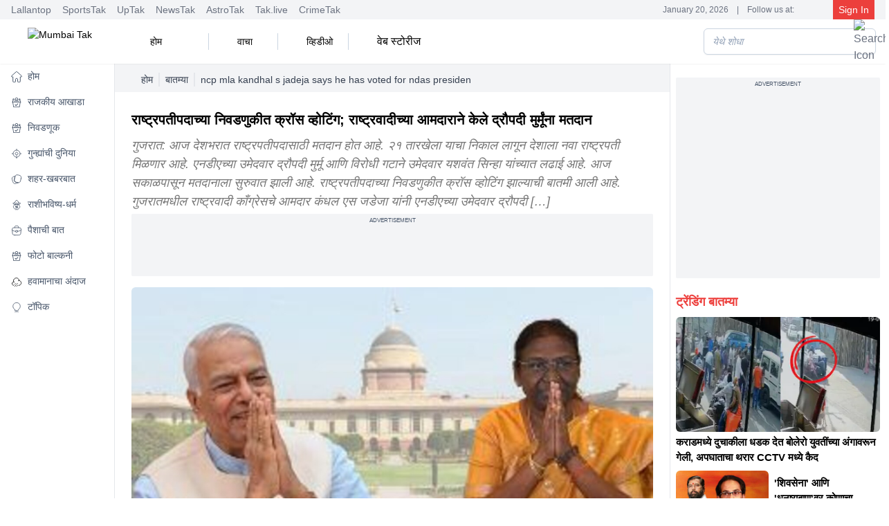

--- FILE ---
content_type: text/html; charset=utf-8
request_url: https://www.mumbaitak.in/news/story/ncp-mla-kandhal-s-jadeja-says-he-has-voted-for-ndas-presidential-candidate-droupadi-murmu-822407-2022-07-18
body_size: 40188
content:
<!DOCTYPE html><html lang="mr"><head><meta charSet="utf-8"/><meta name="viewport" content="width=device-width, initial-scale=1, maximum-scale=5"/><script id="SiteNavigationSchema" type="application/ld+json">{"@context":"https://schema.org","@type":"SiteNavigationElement","name":["होम","राजकीय आखाडा","निवडणूक","गुन्ह्यांची दुनिया","शहर-खबरबात","राशीभविष्य-धर्म","पैशाची बात","फोटो बाल्कनी","हवामानाचा अंदाज","टॉपिक"],"url":["https://www.mumbaitak.in/","https://www.mumbaitak.in/political-news","https://www.mumbaitak.in/election","https://www.mumbaitak.in/crime","https://www.mumbaitak.in/city-news","https://www.mumbaitak.in/astrology","https://www.mumbaitak.in/business","https://www.mumbaitak.in/photos","https://www.mumbaitak.in/weather","https://www.mumbaitak.in/topics"]}</script><link rel="preload" as="image" href="https://akm-img-a-in.tosshub.com/lingo/mumbaitak/images/story/202301/1_2_0_sixteen_nine-300x168_converted.jpeg?size=948:533" fetchPriority="high" type="image/webp"/><title>राष्ट्रपतीपदाच्या निवडणुकीत क्रॉस व्होटिंग; राष्ट्रवादीच्या आमदाराने केले द्रौपदी मुर्मूंना मतदान - Mumbai Tak - ncp mla kandhal s jadeja says he has voted for ndas presidential candidate droupadi murmu - </title><meta name="description" content="गुजरात: आज देशभरात राष्ट्रपतीपदासाठी मतदान होत आहे. २१ तारखेला याचा निकाल लागून देशाला नवा राष्ट्रपती मिळणार आहे. एनडीएच्या उमेदवार द्रौपदी मुर्मू आणि"/><meta name="robots" content="MAX-IMAGE-PREVIEW:LARGE"/><meta name="google-site-verification" content="uCinkSdPaj9X8VrDpfivcqzEPT2C86S6J555xt2QK3I"/><link rel="sitemap" type="application/xml" title="Sitemap" href="/rssfeeds/sitemap.xml"/><link rel="amphtml" href="https://www.mumbaitak.in/amp/news/story/ncp-mla-kandhal-s-jadeja-says-he-has-voted-for-ndas-presidential-candidate-droupadi-murmu-822407-2022-07-18"/><link rel="canonical" href="https://www.mumbaitak.in/news/story/ncp-mla-kandhal-s-jadeja-says-he-has-voted-for-ndas-presidential-candidate-droupadi-murmu-822407-2022-07-18"/><meta property="fb:pages" content="1650218602178200"/><meta property="og:site_name" content="Mumbai Tak"/><meta property="og:title" content="राष्ट्रपतीपदाच्या निवडणुकीत क्रॉस व्होटिंग; राष्ट्रवादीच्या आमदाराने केले द्रौपदी मुर्मूंना मतदान - Mumbai Tak - ncp mla kandhal s jadeja says he has voted for ndas presidential candidate droupadi murmu - "/><meta property="og:description" content="गुजरात: आज देशभरात राष्ट्रपतीपदासाठी मतदान होत आहे. २१ तारखेला याचा निकाल लागून देशाला नवा राष्ट्रपती मिळणार आहे. एनडीएच्या उमेदवार द्रौपदी मुर्मू आणि"/><meta property="og:url" content="https://www.mumbaitak.in/news/story/ncp-mla-kandhal-s-jadeja-says-he-has-voted-for-ndas-presidential-candidate-droupadi-murmu-822407-2022-07-18"/><meta property="og:image" content="https://akm-img-a-in.tosshub.com/lingo/mumbaitak/images/story/202301/1_2_0_sixteen_nine-300x168_converted.jpeg"/><meta name="twitter:card" content="summary_large_image"/><meta name="twitter:title" content="राष्ट्रपतीपदाच्या निवडणुकीत क्रॉस व्होटिंग; राष्ट्रवादीच्या आमदाराने केले द्रौपदी मुर्मूंना मतदान - Mumbai Tak - ncp mla kandhal s jadeja says he has voted for ndas presidential candidate droupadi murmu - "/><meta name="twitter:image" content="https://akm-img-a-in.tosshub.com/lingo/mumbaitak/images/story/202301/1_2_0_sixteen_nine-300x168_converted.jpeg"/><meta name="twitter:domain" content="mumbaitak.in"/><meta name="twitter:url" content="https://www.mumbaitak.in/news/story/ncp-mla-kandhal-s-jadeja-says-he-has-voted-for-ndas-presidential-candidate-droupadi-murmu-822407-2022-07-18"/><meta name="twitter:site_name" content="Mumbai Tak"/><meta name="twitter:description" content="गुजरात: आज देशभरात राष्ट्रपतीपदासाठी मतदान होत आहे. २१ तारखेला याचा निकाल लागून देशाला नवा राष्ट्रपती मिळणार आहे. एनडीएच्या उमेदवार द्रौपदी मुर्मू आणि"/><meta name="twitter:site" content="@mumbaitak"/><meta name="twitter:creator" content="@mumbaitak"/><meta name="author" content="मुंबई तक"/><meta property="article:published_time" content="2022-07-18T09:01:14+05:30"/><meta property="article:modified_time" content="2022-07-18T09:01:14+05:30"/><script id="WebpageSchema" type="application/ld+json">{"@context":"https://schema.org","@type":"WebPage","name":"राष्ट्रपतीपदाच्या निवडणुकीत क्रॉस व्होटिंग; राष्ट्रवादीच्या आमदाराने केले द्रौपदी मुर्मूंना मतदान - Mumbai Tak - ncp mla kandhal s jadeja says he has voted for ndas presidential candidate droupadi murmu - ","description":"गुजरात: आज देशभरात राष्ट्रपतीपदासाठी मतदान होत आहे. २१ तारखेला याचा निकाल लागून देशाला नवा राष्ट्रपती मिळणार आहे. एनडीएच्या उमेदवार द्रौपदी मुर्मू आणि","url":"https://www.mumbaitak.in/news/story/ncp-mla-kandhal-s-jadeja-says-he-has-voted-for-ndas-presidential-candidate-droupadi-murmu-822407-2022-07-18","publisher":{"@type":"Organization","name":"Mumbai Tak","url":"https://www.mumbaitak.in","logo":{"@type":"ImageObject","url":"https://www.mumbaitak.in/assets/brand-logo-1-mbtak.png","height":60,"width":160}}}</script><script id="BreadcrumbSchema" type="application/ld+json">{"@context":"https://schema.org","@type":"BreadcrumbList","itemListElement":[{"@type":"ListItem","position":1,"item":{"name":"Home","@url":"https://www.mumbaitak.in","@id":"https://www.mumbaitak.in"}},{"@type":"ListItem","position":2,"item":{"name":"बातम्या","@url":"https://www.mumbaitak.in/news","@id":"https://www.mumbaitak.in/news"}}]}</script><script id="NewsArticleSchema" type="application/ld+json">{"@context":"https://schema.org","@type":"NewsArticle","mainEntityOfPage":{"@type":"WebPage","@id":"https://www.mumbaitak.in/news/story/ncp-mla-kandhal-s-jadeja-says-he-has-voted-for-ndas-presidential-candidate-droupadi-murmu-822407-2022-07-18"},"headline":"राष्ट्रपतीपदाच्या निवडणुकीत क्रॉस व्होटिंग; राष्ट्रवादीच्या आमदाराने केले द्रौपदी मुर्मूंना मतदान","description":"गुजरात: आज देशभरात राष्ट्रपतीपदासाठी मतदान होत आहे. २१ तारखेला याचा निकाल लागून देशाला नवा राष्ट्रपती मिळणार आहे. एनडीएच्या उमेदवार द्रौपदी मुर्मू आणि","image":{"@type":"ImageObject","height":720,"width":1280,"url":"https://akm-img-a-in.tosshub.com/lingo/mumbaitak/images/story/202301/1_2_0_sixteen_nine-300x168_converted.jpeg"},"inLanguage":"mr","datePublished":"2022-07-18T09:01:14+05:30","dateModified":"2022-07-18T09:01:14+05:30","articleBody":"गुजरात: आज देशभरात राष्ट्रपतीपदासाठी मतदान होत आहे. २१ तारखेला याचा निकाल लागून देशाला नवा राष्ट्रपती मिळणार आहे. एनडीएच्या उमेदवार द्रौपदी मुर्मू आणि विरोधी गटाने उमेदवार यशवंत सिन्हा यांच्यात लढाई आहे. आज सकाळपासून मतदानाला सुरुवात झाली आहे. राष्ट्रपतीपदाच्या निवडणुकीत क्रॉस व्होटिंग झाल्याची बातमी आली आहे. गुजरातमधील राष्ट्रवादी काँग्रेसचे आमदार कंधल एस जडेजा यांनी एनडीएच्या उमेदवार द्रौपदी मुर्मू यांना मतदान केल्याचा दावा केला आहे.\nतिकडे ओडिशामध्ये देखील क्रॉस व्होटिंग झाले आहे. काँग्रेस आमदार मोहम्मद मुकीम यांनी सांगितले की त्यांनी एनडीएच्या उमेदवार मुर्मू यांना मतदान केले आहे. गेल्या काही दिवसांपासून मुकीम यांना पक्षाचे प्रदेशाध्यक्ष न केल्याने पक्षावर नाराजी असल्याचे बोलले जात आहे.रा\n\nGujarat | NCP MLA Kandhal S Jadeja says he has voted for NDA's presidential candidate Droupadi Murmu pic.twitter.com/dorgGuOQqT\n— ANI (@ANI) July 18, 2022\n\nराष्ट्रपतीपदाची निवडणूक, द्रौपदी मुर्मू यांना राष्ट्रवादीकडून क्रॉस व्होटिंग \nआसाममध्ये काँग्रेसच्या आमदारांनी क्रॉस व्होटिंग केल्याचा दावा एआययूडीएफचे आमदार करीमुद्दीन बारभुईया यांनी केला आहे. करिमुद्दीन यांच्या म्हणण्यानुसार, काँग्रेसने रविवारी सर्वांना एकत्र बोलावले होते त्यावेळी फक्त 2-3 आमदार पोहोचले होते. बैठकीला फक्त जिल्हाध्यक्ष पोहोचले होते. यावरून काँग्रेसच्या आमदारांनी क्रॉस व्होटिंग केल्याचे स्पष्ट झाले आहे. एवढेच नाही तर काँग्रेसच्या २० हून अधिक आमदारांनी क्रॉस व्होटिंग केल्याचा दावा त्यांनी केला. ते म्हणाले निकाल समोर आल्यानंतर तुम्हाला समजेल कोणी क्रॉस व्होट केले.\nदरम्यान महाराष्ट्रात देखील आज सकाळपासून मतदान सुरु झाले आहे. मुख्यमंत्री एकनाथ शिंदे, उपमुख्यमंत्री देवेंद्र फडणवीस, विरोधी पक्षनेते अजित पवार यांनी मतदान केले आहे. एकनाथ शिंदेंनी २०० आमदार द्रौपदी मुर्मू यांना मतदान करतील अशी भविष्यवाणी केली होती. द्रौपदी मुर्मू या महाराष्ट्र दौऱ्यावर देखील आल्या होत्या. राज्यात राज्यसभा, विधान परिषद निवडणुकीत क्रॉस व्होटिंग झाल्याचा दावा अनेक नेत्यांनी केला होता. आता राष्ट्रपती निवडणुकीतही क्रॉस व्होटिंग होणार का? हे पाहावे लागणार आहे.","author":{"@type":"Person","name":"मुंबई तक","url":"https://www.mumbaitak.in/author/mumbai-tak"},"publisher":{"@type":"Organization","name":"Mumbai Tak","logo":{"@type":"ImageObject","url":"https://www.mumbaitak.in/assets/brand-logo-1-mbtak.png","height":60,"width":160}}}</script><script id="ProfilePageSchema" type="application/ld+json">{"@context":"https://schema.org","@type":"ProfilePage","mainEntity":{"@type":"Person","@id":"https://www.mumbaitak.in/author/mumbai-tak","name":"मुंबई तक"},"hasPart":{"@type":"Article","headline":"राष्ट्रपतीपदाच्या निवडणुकीत क्रॉस व्होटिंग; राष्ट्रवादीच्या आमदाराने केले द्रौपदी मुर्मूंना मतदान","url":"https://www.mumbaitak.in/news/story/ncp-mla-kandhal-s-jadeja-says-he-has-voted-for-ndas-presidential-candidate-droupadi-murmu-822407-2022-07-18","datePublished":"2022-07-18T09:01:14+05:30","author":{"@type":"Person","@id":"https://www.mumbaitak.in/author/mumbai-tak","name":"मुंबई तक"}}}</script><script id="PersonSchema" type="application/ld+json">{"@context":"https://schema.org","@type":"Person","name":"मुंबई तक","url":"https://www.mumbaitak.in/author/mumbai-tak","worksFor":{"@type":"Organization","name":"Mumbai Tak","url":"https://www.mumbaitak.in"}}</script><script id="OrganizationSchema" type="application/ld+json">{"@context":"https://schema.org","@type":"Organization","name":"Mumbai Tak","url":"https://www.mumbaitak.in","Image":["https://www.mumbaitak.in/assets/brand-logo-1-mbtak.png"],"logo":{"@type":"ImageObject","url":"https://www.mumbaitak.in/assets/brand-logo-1-mbtak.png","width":160,"height":60},"address":{"@type":"PostalAddress","streetAddress":"FC8, Film City, Sector 16A","addressLocality":"Noida","addressRegion":"Uttar Pradesh","postalCode":"201301","addressCountry":"IN"},"telephone":"+91-120-4807100","sameAs":["https://www.facebook.com/mumbaitak","https://www.youtube.com/c/MumbaiTak/videos","https://twitter.com/mumbaitak","https://www.instagram.com/mumbaitak/"]}</script><script id="WebsiteSchema" type="application/ld+json">{"@context":"https://schema.org","@type":"WebSite","name":"Mumbai Tak","url":"https://www.mumbaitak.in","potentialAction":{"@type":"SearchAction","target":{"@type":"EntryPoint","urlTemplate":"https://www.mumbaitak.in/search/{search_term_string}"},"query-input":{"@type":"PropertyValueSpecification","valueRequired":"http://schema.org/True","valueName":"search_term_string"}}}</script><meta name="next-head-count" content="36"/><link rel="preconnect" href="//akm-img-a-in.tosshub.com"/><link rel="preconnect" href="https://www.googletagmanager.com"/><link rel="preconnect" href="//securepubads.g.doubleclick.net"/><link rel="dns-prefetch" href="//pagead2.googlesyndication.com"/><link rel="dns-prefetch" href="//ads.pubmatic.com"/><link rel="dns-prefetch" href="//partner.googleadservices.com"/><link rel="dns-prefetch" href="//static.chartbeat.com"/><link rel="dns-prefetch" href="//sb.scorecardresearch.com"/><link rel="dns-prefetch" href="//cdn.izooto.com"/><meta charSet="utf-8"/><link rel="icon" href="/favicon.ico"/><meta name="theme-color" content="#ed3f3c"/><meta http-equiv="X-UA-Compatible" content="IE=edge"/><meta name="language" content="mr"/><meta name="dc.language" content="mr"/><link rel="preload" href="https://akm-img-a-in.tosshub.com/lingo/mumbaitak/resources/prod/_next/static/css/a55795bdd1061513.css" as="style"/><link rel="stylesheet" href="https://akm-img-a-in.tosshub.com/lingo/mumbaitak/resources/prod/_next/static/css/a55795bdd1061513.css" data-n-g=""/><link rel="preload" href="https://akm-img-a-in.tosshub.com/lingo/mumbaitak/resources/prod/_next/static/css/056da6bda36562c7.css" as="style"/><link rel="stylesheet" href="https://akm-img-a-in.tosshub.com/lingo/mumbaitak/resources/prod/_next/static/css/056da6bda36562c7.css"/><link rel="preload" href="https://akm-img-a-in.tosshub.com/lingo/mumbaitak/resources/prod/_next/static/css/4da0f3561240da6b.css" as="style"/><link rel="stylesheet" href="https://akm-img-a-in.tosshub.com/lingo/mumbaitak/resources/prod/_next/static/css/4da0f3561240da6b.css"/><link rel="preload" href="https://akm-img-a-in.tosshub.com/lingo/mumbaitak/resources/prod/_next/static/css/a4bbdbd91f7129d1.css" as="style"/><link rel="stylesheet" href="https://akm-img-a-in.tosshub.com/lingo/mumbaitak/resources/prod/_next/static/css/a4bbdbd91f7129d1.css"/><link rel="preload" href="https://akm-img-a-in.tosshub.com/lingo/mumbaitak/resources/prod/_next/static/css/05e38b236798956f.css" as="style"/><link rel="stylesheet" href="https://akm-img-a-in.tosshub.com/lingo/mumbaitak/resources/prod/_next/static/css/05e38b236798956f.css"/><link rel="preload" href="https://akm-img-a-in.tosshub.com/lingo/mumbaitak/resources/prod/_next/static/css/9b6ba745de19fb38.css" as="style"/><link rel="stylesheet" href="https://akm-img-a-in.tosshub.com/lingo/mumbaitak/resources/prod/_next/static/css/9b6ba745de19fb38.css"/><noscript data-n-css=""></noscript><script defer="" nomodule="" src="https://akm-img-a-in.tosshub.com/lingo/mumbaitak/resources/prod/_next/static/chunks/polyfills-c67a75d1b6f99dc8.js"></script><script defer="" src="https://akm-img-a-in.tosshub.com/lingo/mumbaitak/resources/prod/_next/static/chunks/2024.1bed686a37d37306.js"></script><script defer="" src="https://akm-img-a-in.tosshub.com/lingo/mumbaitak/resources/prod/_next/static/chunks/8263.b7a6956c6d3cc5d2.js"></script><script defer="" src="https://akm-img-a-in.tosshub.com/lingo/mumbaitak/resources/prod/_next/static/chunks/3549-3560c87536a75396.js"></script><script defer="" src="https://akm-img-a-in.tosshub.com/lingo/mumbaitak/resources/prod/_next/static/chunks/6337.aed4f7aae4e99539.js"></script><script defer="" src="https://akm-img-a-in.tosshub.com/lingo/mumbaitak/resources/prod/_next/static/chunks/3985.2937f36aed492898.js"></script><script defer="" src="https://akm-img-a-in.tosshub.com/lingo/mumbaitak/resources/prod/_next/static/chunks/1116.3e68901db57e0cb0.js"></script><script defer="" src="https://akm-img-a-in.tosshub.com/lingo/mumbaitak/resources/prod/_next/static/chunks/8604.2430964d9d75b428.js"></script><script defer="" src="https://akm-img-a-in.tosshub.com/lingo/mumbaitak/resources/prod/_next/static/chunks/9622.10a5ac98e600ca16.js"></script><script defer="" src="https://akm-img-a-in.tosshub.com/lingo/mumbaitak/resources/prod/_next/static/chunks/9300.54c6957bab3092f1.js"></script><script defer="" src="https://akm-img-a-in.tosshub.com/lingo/mumbaitak/resources/prod/_next/static/chunks/5347.e924f76eb3bdd9f4.js"></script><script defer="" src="https://akm-img-a-in.tosshub.com/lingo/mumbaitak/resources/prod/_next/static/chunks/5480.a35ab020a7429ab8.js"></script><script defer="" src="https://akm-img-a-in.tosshub.com/lingo/mumbaitak/resources/prod/_next/static/chunks/3219.c43ef3ac5223d8ff.js"></script><script defer="" src="https://akm-img-a-in.tosshub.com/lingo/mumbaitak/resources/prod/_next/static/chunks/4397.ec10938a07ecf203.js"></script><script defer="" src="https://akm-img-a-in.tosshub.com/lingo/mumbaitak/resources/prod/_next/static/chunks/9289.49e093f636a8940d.js"></script><script defer="" src="https://akm-img-a-in.tosshub.com/lingo/mumbaitak/resources/prod/_next/static/chunks/9496.a9dddfd2a057897b.js"></script><script defer="" src="https://akm-img-a-in.tosshub.com/lingo/mumbaitak/resources/prod/_next/static/chunks/5729.05dd1400c735efa9.js"></script><script defer="" src="https://akm-img-a-in.tosshub.com/lingo/mumbaitak/resources/prod/_next/static/chunks/871.f777374d6775db08.js"></script><script defer="" src="https://akm-img-a-in.tosshub.com/lingo/mumbaitak/resources/prod/_next/static/chunks/3852.949caa325dc34560.js"></script><script defer="" src="https://akm-img-a-in.tosshub.com/lingo/mumbaitak/resources/prod/_next/static/chunks/934.81c50175dc55970e.js"></script><script defer="" src="https://akm-img-a-in.tosshub.com/lingo/mumbaitak/resources/prod/_next/static/chunks/5618.a732059458fb653c.js"></script><script defer="" src="https://akm-img-a-in.tosshub.com/lingo/mumbaitak/resources/prod/_next/static/chunks/7426.c1b515ad3f9cf582.js"></script><script defer="" src="https://akm-img-a-in.tosshub.com/lingo/mumbaitak/resources/prod/_next/static/chunks/7410.07fddadf1d837bcd.js"></script><script defer="" src="https://akm-img-a-in.tosshub.com/lingo/mumbaitak/resources/prod/_next/static/chunks/5763-e58e46da661a29f9.js"></script><script defer="" src="https://akm-img-a-in.tosshub.com/lingo/mumbaitak/resources/prod/_next/static/chunks/9855.8bb3be0868afeb85.js"></script><script defer="" src="https://akm-img-a-in.tosshub.com/lingo/mumbaitak/resources/prod/_next/static/chunks/8408.e33b541b4808123e.js"></script><script defer="" src="https://akm-img-a-in.tosshub.com/lingo/mumbaitak/resources/prod/_next/static/chunks/6362.f028a12fce40fb34.js"></script><script defer="" src="https://akm-img-a-in.tosshub.com/lingo/mumbaitak/resources/prod/_next/static/chunks/4600.71f7000aca988277.js"></script><script defer="" src="https://akm-img-a-in.tosshub.com/lingo/mumbaitak/resources/prod/_next/static/chunks/2283.765b29369a761238.js"></script><script defer="" src="https://akm-img-a-in.tosshub.com/lingo/mumbaitak/resources/prod/_next/static/chunks/4161.4c8efcdf2c3d0036.js"></script><script defer="" src="https://akm-img-a-in.tosshub.com/lingo/mumbaitak/resources/prod/_next/static/chunks/8251.0f2f932c8b6b7cba.js"></script><script defer="" src="https://akm-img-a-in.tosshub.com/lingo/mumbaitak/resources/prod/_next/static/chunks/877.de455233548a026e.js"></script><script defer="" src="https://akm-img-a-in.tosshub.com/lingo/mumbaitak/resources/prod/_next/static/chunks/6915.5583540fdd27a712.js"></script><script src="https://akm-img-a-in.tosshub.com/lingo/mumbaitak/resources/prod/_next/static/chunks/webpack-70df387e4fe09e35.js" defer=""></script><script src="https://akm-img-a-in.tosshub.com/lingo/mumbaitak/resources/prod/_next/static/chunks/framework-ca706bf673a13738.js" defer=""></script><script src="https://akm-img-a-in.tosshub.com/lingo/mumbaitak/resources/prod/_next/static/chunks/main-808b0a2d2cae13d6.js" defer=""></script><script src="https://akm-img-a-in.tosshub.com/lingo/mumbaitak/resources/prod/_next/static/chunks/pages/_app-55f6dc0985b33f2d.js" defer=""></script><script src="https://akm-img-a-in.tosshub.com/lingo/mumbaitak/resources/prod/_next/static/chunks/pages/%5Bcategory%5D/story/%5Bslug%5D-138bab4d8248c8d0.js" defer=""></script><script src="https://akm-img-a-in.tosshub.com/lingo/mumbaitak/resources/prod/_next/static/S3SDFS9LJiIRrOeVPEp4R/_buildManifest.js" defer=""></script><script src="https://akm-img-a-in.tosshub.com/lingo/mumbaitak/resources/prod/_next/static/S3SDFS9LJiIRrOeVPEp4R/_ssgManifest.js" defer=""></script><style id="__jsx-901c593e37b61e8e">.rws-icon{width:40px!important;height:40px!important;cursor:pointer;border:0;background:#1a78f6;padding:.5rem;-webkit-border-radius:.5rem;-moz-border-radius:.5rem;border-radius:.5rem;font-size:0}.rws-icons{display:-webkit-box!important;display:-webkit-flex!important;display:-moz-box!important;display:-ms-flexbox!important;display:flex!important;-webkit-box-align:center!important;-webkit-align-items:center!important;-moz-box-align:center!important;-ms-flex-align:center!important;align-items:center!important;-webkit-box-pack:center!important;-webkit-justify-content:center!important;-moz-box-pack:center!important;-ms-flex-pack:center!important;justify-content:center!important;grid-gap:.25rem!important}.rws-header{font-size:16px!important}</style>
<script>(window.BOOMR_mq=window.BOOMR_mq||[]).push(["addVar",{"rua.upush":"false","rua.cpush":"false","rua.upre":"false","rua.cpre":"false","rua.uprl":"false","rua.cprl":"false","rua.cprf":"false","rua.trans":"","rua.cook":"false","rua.ims":"false","rua.ufprl":"false","rua.cfprl":"false","rua.isuxp":"false","rua.texp":"norulematch","rua.ceh":"false","rua.ueh":"false","rua.ieh.st":"0"}]);</script>
                              <script>!function(e){var n="https://s.go-mpulse.net/boomerang/";if("False"=="True")e.BOOMR_config=e.BOOMR_config||{},e.BOOMR_config.PageParams=e.BOOMR_config.PageParams||{},e.BOOMR_config.PageParams.pci=!0,n="https://s2.go-mpulse.net/boomerang/";if(window.BOOMR_API_key="5VGAZ-UGRPU-B54UA-TZHD9-VC2H6",function(){function e(){if(!r){var e=document.createElement("script");e.id="boomr-scr-as",e.src=window.BOOMR.url,e.async=!0,o.appendChild(e),r=!0}}function t(e){r=!0;var n,t,a,i,d=document,O=window;if(window.BOOMR.snippetMethod=e?"if":"i",t=function(e,n){var t=d.createElement("script");t.id=n||"boomr-if-as",t.src=window.BOOMR.url,BOOMR_lstart=(new Date).getTime(),e=e||d.body,e.appendChild(t)},!window.addEventListener&&window.attachEvent&&navigator.userAgent.match(/MSIE [67]\./))return window.BOOMR.snippetMethod="s",void t(o,"boomr-async");a=document.createElement("IFRAME"),a.src="about:blank",a.title="",a.role="presentation",a.loading="eager",i=(a.frameElement||a).style,i.width=0,i.height=0,i.border=0,i.display="none",o.appendChild(a);try{O=a.contentWindow,d=O.document.open()}catch(_){n=document.domain,a.src="javascript:var d=document.open();d.domain='"+n+"';void 0;",O=a.contentWindow,d=O.document.open()}if(n)d._boomrl=function(){this.domain=n,t()},d.write("<bo"+"dy onload='document._boomrl();'>");else if(O._boomrl=function(){t()},O.addEventListener)O.addEventListener("load",O._boomrl,!1);else if(O.attachEvent)O.attachEvent("onload",O._boomrl);d.close()}function a(e){window.BOOMR_onload=e&&e.timeStamp||(new Date).getTime()}if(!window.BOOMR||!window.BOOMR.version&&!window.BOOMR.snippetExecuted){window.BOOMR=window.BOOMR||{},window.BOOMR.snippetStart=(new Date).getTime(),window.BOOMR.snippetExecuted=!0,window.BOOMR.snippetVersion=14,window.BOOMR.url=n+"5VGAZ-UGRPU-B54UA-TZHD9-VC2H6";var i=document.currentScript||document.getElementsByTagName("script")[0],o=i.parentNode,r=!1,d=document.createElement("link");if(d.relList&&"function"==typeof d.relList.supports&&d.relList.supports("preload")&&"as"in d)window.BOOMR.snippetMethod="p",d.href=window.BOOMR.url,d.rel="preload",d.as="script",d.addEventListener("load",e),d.addEventListener("error",function(){t(!0)}),setTimeout(function(){if(!r)t(!0)},3e3),BOOMR_lstart=(new Date).getTime(),o.appendChild(d);else t(!1);if(window.addEventListener)window.addEventListener("load",a,!1);else if(window.attachEvent)window.attachEvent("onload",a)}}(),"".length>0)if(e&&"performance"in e&&e.performance&&"function"==typeof e.performance.setResourceTimingBufferSize)e.performance.setResourceTimingBufferSize();!function(){if(BOOMR=e.BOOMR||{},BOOMR.plugins=BOOMR.plugins||{},!BOOMR.plugins.AK){var n=""=="true"?1:0,t="",a="aohf23qxzcojk2lpumxq-f-e4cdfc740-clientnsv4-s.akamaihd.net",i="false"=="true"?2:1,o={"ak.v":"39","ak.cp":"1586691","ak.ai":parseInt("1018093",10),"ak.ol":"0","ak.cr":8,"ak.ipv":4,"ak.proto":"h2","ak.rid":"24277374","ak.r":44268,"ak.a2":n,"ak.m":"","ak.n":"ff","ak.bpcip":"3.142.93.0","ak.cport":42192,"ak.gh":"23.192.164.141","ak.quicv":"","ak.tlsv":"tls1.3","ak.0rtt":"","ak.0rtt.ed":"","ak.csrc":"-","ak.acc":"","ak.t":"1768923951","ak.ak":"hOBiQwZUYzCg5VSAfCLimQ==Dz79TZjrUgQFEQWLJZAhrTmSLhxBSbc2F4UFRn3YmXiPwYF5lcX67Vl/ge4B69TvudYF3xVuG2JS7O6IqzEphIQiR4750ehUAWpDfwFmSsOwxETn3yq9odE8xjXRoeTSA97rATmnbZikbv1XjPAMSyOBllUWUVI366jXiPASf34UYILnoFOoDwW0wbf3FA8O63g2t31gyuSI50vl6PspT/s8o0kGCwFzyrPaIZ+gGRX2qlVGtnWKuTaXKkEAgzCzZMNalhQP9JC2c61b8DP9KxI9ac1ZzsRW5/zSeELVKQNii5ODjdmu2wzPdjdrOqrX441LJ/bd8lZB6k+2t1Hrd/NcYL859W8b436SHFY0xcj9M5ZMXrvet444D1Sy0dvATi+WWAa6XSb5hBObFdFKPpZaB428U/b6DHeBfbVywXg=","ak.pv":"12","ak.dpoabenc":"","ak.tf":i};if(""!==t)o["ak.ruds"]=t;var r={i:!1,av:function(n){var t="http.initiator";if(n&&(!n[t]||"spa_hard"===n[t]))o["ak.feo"]=void 0!==e.aFeoApplied?1:0,BOOMR.addVar(o)},rv:function(){var e=["ak.bpcip","ak.cport","ak.cr","ak.csrc","ak.gh","ak.ipv","ak.m","ak.n","ak.ol","ak.proto","ak.quicv","ak.tlsv","ak.0rtt","ak.0rtt.ed","ak.r","ak.acc","ak.t","ak.tf"];BOOMR.removeVar(e)}};BOOMR.plugins.AK={akVars:o,akDNSPreFetchDomain:a,init:function(){if(!r.i){var e=BOOMR.subscribe;e("before_beacon",r.av,null,null),e("onbeacon",r.rv,null,null),r.i=!0}return this},is_complete:function(){return!0}}}}()}(window);</script></head><body><noscript><iframe src="https://www.googletagmanager.com/ns.html?id=GTM-WQW9ZDP"
            height="0" width="0" style="display:none;visibility:hidden"></iframe></noscript><noscript><iframe src=https://www.googletagmanager.com/ns.html?id=GTM-M57NDHZ
            height="0" width="0" style="display:none;visibility:hidden"></iframe></noscript><div id="__next"><div class="max-w-layout mx-auto"><div class="hidden md:block"><div class="flex justify-between items-center   px-4 bg-gray-100 shadow-xs text-xs text-gray-500 overflow-x-auto overflow-y-hidden"><div class="flex space-x-2"><div class="pe-2"><a href="https://www.thelallantop.com/" target="_blank" rel="noopener noreferrer" class="hover:text-primary">Lallantop</a></div><div class="pe-2"><a href="https://thesportstak.com/" target="_blank" rel="noopener noreferrer" class="hover:text-primary">SportsTak</a></div><div class="pe-2"><a href="https://www.uptak.in/" target="_blank" rel="noopener noreferrer" class="hover:text-primary">UpTak</a></div><div class="pe-2"><a href="https://www.newstak.in/" target="_blank" rel="noopener noreferrer" class="hover:text-primary">NewsTak</a></div><div class="pe-2"><a href="https://www.astrotak.com/" target="_blank" rel="noopener noreferrer" class="hover:text-primary">AstroTak</a></div><div class="pe-2"><a href="https://www.tak.live/" target="_blank" rel="noopener noreferrer" class="hover:text-primary">Tak.live</a></div><div class="pe-2"><a href="https://www.crimetak.in/" target="_blank" rel="noopener noreferrer" class="hover:text-primary">CrimeTak</a></div></div><div class="flex items-center space-x-1 ps-1 text-xs"><span class="text-primary"></span><span class="px-1 line-clamp-1">January 20, 2026</span><span class="px-1">|</span><span class="px-1 line-clamp-1"> Follow us at: </span><span class="text-primary px-1 text-center"><a class="inline" href="https://twitter.com/mumbaitak"></a></span><span class="text-primary px-1 text-center"><a class="inline" href="https://www.facebook.com/mumbaitak"></a></span><span class="text-primary px-1 text-center"><a class="inline" href="https://www.instagram.com/mumbaitak/"></a></span><span class="text-primary px-1 text-center"><a class="inline" href="https://www.youtube.com/c/MumbaiTak/videos"></a></span><div class="w-[5.4rem] h-7 bg-gray-300 animate-pulse"></div></div></div></div><header class="header_headers__5ZiTt"><div class="block md:hidden"><nav class="w-full top-0 z-50 bg-white shadow-md"><div class=" flex items-center justify-between px-2 py-1"><div class="flex items-center"><button class="min-w-[35px] text-gray-500 focus:outline-none"><img class="min-w-[35px]" src="/assets/icons/svg/menu.svg" alt="menu icon" width="35" height="35" loading="eager"/></button><div class="ml-2"><a href="https://www.mumbaitak.in"><img src="/assets/brand-logo-1-mbtak.png" alt="Mumbai Tak" title="Mumbai Tak" loading="eager" height="40" width="103" class="w-[105px] h-[33px]"/></a></div></div><div class="flex space-x-2 ml-2 max-w-[50%]"><div class="flex items-center max-w-auto"><button class="text-gray-700 focus:outline-none md:hidden"><img loading="eager" height="24" width="24" src="/assets/icons/svg/search.svg" alt="Search Icon"/></button></div></div></div><div class="relative"><div class="flex overflow-x-auto py-1"><div class="group  border-bottom false" id="dropdownHoverButton_head_457156"><a href="https://www.mumbaitak.in/" id="dropdownHoverButton_457156" title="होम" class="px-2 bg-white text-black min-w-fit flex items-center whitespace-nowrap hover:text-primary" data-dropdown-toggle="dropdownHover_457156"><div class="w-4 h-4 mx-1"></div><div class="false">होम</div></a></div><div class="group  border-bottom false" id="dropdownHoverButton_head_457158"><a href="https://www.mumbaitak.in/political-news" id="dropdownHoverButton_457158" title="राजकीय आखाडा" class="px-2 bg-white text-black min-w-fit flex items-center whitespace-nowrap hover:text-primary" data-dropdown-toggle="dropdownHover_457158"><div class="w-4 h-4 mx-1"></div><div class="false">राजकीय आखाडा</div></a></div><div class="group  border-bottom false" id="dropdownHoverButton_head_705742"><a href="https://www.mumbaitak.in/election" id="dropdownHoverButton_705742" title="निवडणूक" class="px-2 bg-white text-black min-w-fit flex items-center whitespace-nowrap hover:text-primary" data-dropdown-toggle="dropdownHover_705742"><div class="w-4 h-4 mx-1"></div><div class="false">निवडणूक</div></a></div><div class="group  border-bottom false" id="dropdownHoverButton_head_457159"><a href="https://www.mumbaitak.in/crime" id="dropdownHoverButton_457159" title="गुन्ह्यांची दुनिया" class="px-2 bg-white text-black min-w-fit flex items-center whitespace-nowrap hover:text-primary" data-dropdown-toggle="dropdownHover_457159"><div class="w-4 h-4 mx-1"></div><div class="false">गुन्ह्यांची दुनिया</div></a></div><div class="group  border-bottom false" id="dropdownHoverButton_head_457163"><div id="dropdownHoverButton_457163" title="शहर-खबरबात" class="px-2 bg-white text-black min-w-fit flex items-center whitespace-nowrap hover:text-primary" data-dropdown-toggle="dropdownHover_457163"><div class="w-4 h-4 mx-1"></div><div class="false"><a href="https://www.mumbaitak.in/city-news">शहर-खबरबात</a></div><svg class="w-2 h-2 ml-4 inline" aria-hidden="true" xmlns="http://www.w3.org/2000/svg" fill="none" viewBox="0 0 10 6"><path stroke="currentColor" stroke-linecap="round" stroke-linejoin="round" stroke-width="2" d="m1 1 4 4 4-4"></path></svg></div></div><div class="group  border-bottom false" id="dropdownHoverButton_head_693350"><a href="https://www.mumbaitak.in/astrology" id="dropdownHoverButton_693350" title="राशीभविष्य-धर्म" class="px-2 bg-white text-black min-w-fit flex items-center whitespace-nowrap hover:text-primary" data-dropdown-toggle="dropdownHover_693350"><div class="w-4 h-4 mx-1"></div><div class="false">राशीभविष्य-धर्म</div></a></div><div class="group  border-bottom false" id="dropdownHoverButton_head_693591"><a href="https://www.mumbaitak.in/business" id="dropdownHoverButton_693591" title="पैशाची बात" class="px-2 bg-white text-black min-w-fit flex items-center whitespace-nowrap hover:text-primary" data-dropdown-toggle="dropdownHover_693591"><div class="w-4 h-4 mx-1"></div><div class="false">पैशाची बात</div></a></div><div class="group  border-bottom false" id="dropdownHoverButton_head_696419"><a href="https://www.mumbaitak.in/photos" id="dropdownHoverButton_696419" title="फोटो बाल्कनी" class="px-2 bg-white text-black min-w-fit flex items-center whitespace-nowrap hover:text-primary" data-dropdown-toggle="dropdownHover_696419"><div class="w-4 h-4 mx-1"></div><div class="false">फोटो बाल्कनी</div></a></div><div class="group  border-bottom false" id="dropdownHoverButton_head_697059"><a href="https://www.mumbaitak.in/weather" id="dropdownHoverButton_697059" title="हवामानाचा अंदाज" class="px-2 bg-white text-black min-w-fit flex items-center whitespace-nowrap hover:text-primary" data-dropdown-toggle="dropdownHover_697059"><div class="w-4 h-4 mx-1"></div><div class="false">हवामानाचा अंदाज</div></a></div><div class="group  border-bottom false" id="dropdownHoverButton_head_457179"><a href="https://www.mumbaitak.in/topics" id="dropdownHoverButton_457179" title="टॉपिक" class="px-2 bg-white text-black min-w-fit flex items-center whitespace-nowrap hover:text-primary" data-dropdown-toggle="dropdownHover_457179"><div class="w-4 h-4 mx-1"></div><div class="false">टॉपिक</div></a></div></div></div></nav><div class="fixed inset-0 bg-black bg-opacity-50 z-50 transition-opacity opacity-0 pointer-events-none"></div><section><div class="fixed inset-y-0 left-0 overflow-y-auto bottom-[65px] transform w-screen text-slate-700 shadow-xl z-50 bg-white transition-transform -translate-x-full" style="z-index:101"><div class="flex flex-col bg-primary"><div class="flex items-center justify-between"><div class="ml-2"><a href="https://www.mumbaitak.in"><img src="/assets/brand-logo-1-mbtak.png" alt="Mumbai Tak" class="ps-4 pt-2" title="Mumbai Tak" loading="eager" height="40" width="103"/></a><div class="mx-2 mt-4 flex items-center gap-2"><button class="flex flex-col justify-center"><a href="https://auth.indiatoday.in/saml_login/other/[base64]" class="text-md text-white underline hover:text-white">Sign In<!-- --> </a></button></div></div><button class="focus:outline-none rounded-sm p-2 mb-12 mt-0"><span class="h-6 w-6 text-white"></span></button></div><div class="flex my-2 mx-4 h-[40px]"><div class="flex items-center justify-center w-full"><div class="relative w-full"><input id="search" class=" placeholder:italic placeholder:text-slate-400 block w-full bg-white border border-slate-300 rounded-md py-1 pl-3 pr-10 shadow-sm focus:outline-none focus:border-red-300 focus:ring-red-300 focus:ring-1 sm:text-sm max-h-[40px]" placeholder="येथे शोधा" type="text" name="search" value=""/><div class="absolute inset-y-0 right-0 flex items-center pr-3"><img class="text-gray-500" loading="eager" height="20" width="20" src="/assets/icons/svg/search.svg" alt="Search Icon"/></div></div></div></div></div><ul class="divide-y divide-gray-200 bg-white dark:divide-gray-800 rounded-t-xl pt-2"><li id="457156" class="hover:bg-primary-300 group"><a href="https://www.mumbaitak.in/" title="होम"><div class="flex items-center align-middle justify-between space-x-4 rtl:space-x-reverse border-l-4 border-l-white hover:border-l-4 hover:border-l-primary py-2 px-4"><p class="text-lg font-bold truncatetext-white hover:text-primary" id="dropdownHoverButton_0" data-dropdown-toggle="dropdownHover_0"><div class="w-4 h-4 inline mx-2"></div>होम</p></div></a></li><li id="457158" class="hover:bg-primary-300 group"><a href="https://www.mumbaitak.in/political-news" title="राजकीय आखाडा"><div class="flex items-center align-middle justify-between space-x-4 rtl:space-x-reverse border-l-4 border-l-white hover:border-l-4 hover:border-l-primary py-2 px-4"><p class="text-lg font-bold truncatetext-white hover:text-primary" id="dropdownHoverButton_1" data-dropdown-toggle="dropdownHover_1"><div class="w-4 h-4 inline mx-2"></div>राजकीय आखाडा</p></div></a></li><li id="705742" class="hover:bg-primary-300 group"><a href="https://www.mumbaitak.in/election" title="निवडणूक"><div class="flex items-center align-middle justify-between space-x-4 rtl:space-x-reverse border-l-4 border-l-white hover:border-l-4 hover:border-l-primary py-2 px-4"><p class="text-lg font-bold truncatetext-white hover:text-primary" id="dropdownHoverButton_2" data-dropdown-toggle="dropdownHover_2"><div class="w-4 h-4 inline mx-2"></div>निवडणूक</p></div></a></li><li id="457159" class="hover:bg-primary-300 group"><a href="https://www.mumbaitak.in/crime" title="गुन्ह्यांची दुनिया"><div class="flex items-center align-middle justify-between space-x-4 rtl:space-x-reverse border-l-4 border-l-white hover:border-l-4 hover:border-l-primary py-2 px-4"><p class="text-lg font-bold truncatetext-white hover:text-primary" id="dropdownHoverButton_3" data-dropdown-toggle="dropdownHover_3"><div class="w-4 h-4 inline mx-2"></div>गुन्ह्यांची दुनिया</p></div></a></li><li id="457163" class="hover:bg-primary-300 group"><div title="शहर-खबरबात"><div class="flex items-center align-middle justify-between space-x-4 rtl:space-x-reverse border-l-4 border-l-white hover:border-l-4 hover:border-l-primary py-2 px-4"><p class="text-lg font-bold truncatetext-white hover:text-primary" id="dropdownHoverButton_4" data-dropdown-toggle="dropdownHover_4"><div class="w-4 h-4 inline mx-2"></div><a href="https://www.mumbaitak.in/city-news" style="font-size:18px;font-weight:700">शहर-खबरबात</a></p><svg class="w-2 h-2 ml-1" aria-hidden="true" xmlns="http://www.w3.org/2000/svg" fill="none" viewBox="0 0 10 6"><path stroke="currentColor" stroke-linecap="round" stroke-linejoin="round" stroke-width="2" d="m1 1 4 4 4-4"></path></svg></div></div></li><li id="693350" class="hover:bg-primary-300 group"><a href="https://www.mumbaitak.in/astrology" title="राशीभविष्य-धर्म"><div class="flex items-center align-middle justify-between space-x-4 rtl:space-x-reverse border-l-4 border-l-white hover:border-l-4 hover:border-l-primary py-2 px-4"><p class="text-lg font-bold truncatetext-white hover:text-primary" id="dropdownHoverButton_5" data-dropdown-toggle="dropdownHover_5"><div class="w-4 h-4 inline mx-2"></div>राशीभविष्य-धर्म</p></div></a></li><li id="693591" class="hover:bg-primary-300 group"><a href="https://www.mumbaitak.in/business" title="पैशाची बात"><div class="flex items-center align-middle justify-between space-x-4 rtl:space-x-reverse border-l-4 border-l-white hover:border-l-4 hover:border-l-primary py-2 px-4"><p class="text-lg font-bold truncatetext-white hover:text-primary" id="dropdownHoverButton_6" data-dropdown-toggle="dropdownHover_6"><div class="w-4 h-4 inline mx-2"></div>पैशाची बात</p></div></a></li><li id="696419" class="hover:bg-primary-300 group"><a href="https://www.mumbaitak.in/photos" title="फोटो बाल्कनी"><div class="flex items-center align-middle justify-between space-x-4 rtl:space-x-reverse border-l-4 border-l-white hover:border-l-4 hover:border-l-primary py-2 px-4"><p class="text-lg font-bold truncatetext-white hover:text-primary" id="dropdownHoverButton_7" data-dropdown-toggle="dropdownHover_7"><div class="w-4 h-4 inline mx-2"></div>फोटो बाल्कनी</p></div></a></li><li id="697059" class="hover:bg-primary-300 group"><a href="https://www.mumbaitak.in/weather" title="हवामानाचा अंदाज"><div class="flex items-center align-middle justify-between space-x-4 rtl:space-x-reverse border-l-4 border-l-white hover:border-l-4 hover:border-l-primary py-2 px-4"><p class="text-lg font-bold truncatetext-white hover:text-primary" id="dropdownHoverButton_8" data-dropdown-toggle="dropdownHover_8"><div class="w-4 h-4 inline mx-2"></div>हवामानाचा अंदाज</p></div></a></li><li id="457179" class="hover:bg-primary-300 group"><a href="https://www.mumbaitak.in/topics" title="टॉपिक"><div class="flex items-center align-middle justify-between space-x-4 rtl:space-x-reverse border-l-4 border-l-white hover:border-l-4 hover:border-l-primary py-2 px-4"><p class="text-lg font-bold truncatetext-white hover:text-primary" id="dropdownHoverButton_9" data-dropdown-toggle="dropdownHover_9"><div class="w-4 h-4 inline mx-2"></div>टॉपिक</p></div></a></li></ul></div></section><style>
       .vdo_floating {
          bottom: 80px !important;
        }
      

        </style></div><div class="hidden md:block"><nav class="top-0 bg-white shadow-sm lg:pl-10 md:pl-10 sm:pl-2 min-h-[4rem] relative"><div class="w-full flex justify-between items-center py-2 h-16"><div class="shrink-0 min-w-[104px] md:w-[14.67%]" style="width:auto"><a href="/"><img src="/assets/brand-logo-1-mbtak.png" title="Mumbai Tak" alt="Mumbai Tak" height="50px" width="130px" loading="eager" class="w-[121px] h-[40px]"/></a></div><div class="right-0 bg-white w-full md:static md:flex ms-5 divide-x divide-slate-300 md:w-[63%]"><a href="https://www.mumbaitak.in/" class="flex items-center px-4 hover:text-primary min-w-[100px]" title="होम">होम</a><a href="https://www.mumbaitak.in/stories" class="flex items-center px-4 hover:text-primary min-w-[100px]" title="वाचा"><div class="min-w-[25px]"></div>वाचा</a><a href="https://www.mumbaitak.in/videos" class="flex items-center px-4 hover:text-primary min-w-[102px]" title=" व्हिडीओ "><div class="min-w-[25px]"></div> व्हिडीओ </a><div class="flex items-center px-4 hover:text-primary min-w-[126px]" role="button" title=" वेब स्टोरीज"><div class="min-w-[25px]"></div> वेब स्टोरीज</div></div><div class="absolute top-0 right-0 bg-white z-50 w-full md:static md:flex md:items-center md:w-[22.33%]"><div class="flex items-center mx-auto w-[90%]"><div class="relative w-full"><input id="search" class="desktopNavbar_searchInput__CvDvS placeholder:italic placeholder:text-slate-400 block w-full bg-white border border-slate-300 rounded-md py-2 pl-3 pr-10 shadow-sm focus:outline-none focus:border-red-300 focus:ring-red-300 focus:ring-1 sm:text-sm" placeholder="येथे शोधा" type="text" name="search" minLength="1" value=""/><div class="absolute inset-y-0 right-0 flex items-center pr-3"><img class="text-gray-500" loading="eager" src="/assets/icons/svg/search.svg" alt="Search Icon" height="20" width="20"/></div></div></div></div></div></nav></div></header><div class="md:flex"><div class="md:w-[13%]"><aside class="leftSidebar_sidebar__rPr_6 hidden md:flex flex-col overflow-scroll h-full   border-r-[1px] border-gray-200"><div><a href="https://www.mumbaitak.in/" role="button" id="457156" title="होम" activeclassname=" bg-primary-300 !text-primary border-l-4 border-l-primary" class="flex items-center justify-between px-4 md:py-2 sm:py-1 text-slate-600 hover:bg-primary-300 hover:text-primary"><div class="flex items-center"><div class="w-4 h-4"></div><span id="dropdownHoverButton_0" data-dropdown-toggle="dropdownHover_0" class="mx-2 font-medium">होम</span></div></a></div><div><a href="https://www.mumbaitak.in/political-news" role="button" id="457158" title="राजकीय आखाडा" activeclassname=" bg-primary-300 !text-primary border-l-4 border-l-primary" class="flex items-center justify-between px-4 md:py-2 sm:py-1 text-slate-600 hover:bg-primary-300 hover:text-primary"><div class="flex items-center"><div class="w-4 h-4"></div><span id="dropdownHoverButton_1" data-dropdown-toggle="dropdownHover_1" class="mx-2 font-medium">राजकीय आखाडा</span></div></a></div><div><a href="https://www.mumbaitak.in/election" role="button" id="705742" title="निवडणूक" activeclassname=" bg-primary-300 !text-primary border-l-4 border-l-primary" class="flex items-center justify-between px-4 md:py-2 sm:py-1 text-slate-600 hover:bg-primary-300 hover:text-primary"><div class="flex items-center"><div class="w-4 h-4"></div><span id="dropdownHoverButton_2" data-dropdown-toggle="dropdownHover_2" class="mx-2 font-medium">निवडणूक</span></div></a></div><div><a href="https://www.mumbaitak.in/crime" role="button" id="457159" title="गुन्ह्यांची दुनिया" activeclassname=" bg-primary-300 !text-primary border-l-4 border-l-primary" class="flex items-center justify-between px-4 md:py-2 sm:py-1 text-slate-600 hover:bg-primary-300 hover:text-primary"><div class="flex items-center"><div class="w-4 h-4"></div><span id="dropdownHoverButton_3" data-dropdown-toggle="dropdownHover_3" class="mx-2 font-medium">गुन्ह्यांची दुनिया</span></div></a></div><div><a href="https://www.mumbaitak.in/city-news" role="button" id="457163" title="शहर-खबरबात" activeclassname=" bg-primary-300 !text-primary border-l-4 border-l-primary" class="flex items-center justify-between px-4 md:py-2 sm:py-1 text-slate-600 hover:bg-primary-300 hover:text-primary"><div class="flex items-center"><div class="w-4 h-4"></div><span id="dropdownHoverButton_4" data-dropdown-toggle="dropdownHover_4" class="mx-2 font-medium">शहर-खबरबात</span></div><button class="ml-2 flex items-center justify-center" aria-label="Open submenu"><span class="w-8 h-8 absolute"></span></button></a></div><div><a href="https://www.mumbaitak.in/astrology" role="button" id="693350" title="राशीभविष्य-धर्म" activeclassname=" bg-primary-300 !text-primary border-l-4 border-l-primary" class="flex items-center justify-between px-4 md:py-2 sm:py-1 text-slate-600 hover:bg-primary-300 hover:text-primary"><div class="flex items-center"><div class="w-4 h-4"></div><span id="dropdownHoverButton_5" data-dropdown-toggle="dropdownHover_5" class="mx-2 font-medium">राशीभविष्य-धर्म</span></div></a></div><div><a href="https://www.mumbaitak.in/business" role="button" id="693591" title="पैशाची बात" activeclassname=" bg-primary-300 !text-primary border-l-4 border-l-primary" class="flex items-center justify-between px-4 md:py-2 sm:py-1 text-slate-600 hover:bg-primary-300 hover:text-primary"><div class="flex items-center"><div class="w-4 h-4"></div><span id="dropdownHoverButton_6" data-dropdown-toggle="dropdownHover_6" class="mx-2 font-medium">पैशाची बात</span></div></a></div><div><a href="https://www.mumbaitak.in/photos" role="button" id="696419" title="फोटो बाल्कनी" activeclassname=" bg-primary-300 !text-primary border-l-4 border-l-primary" class="flex items-center justify-between px-4 md:py-2 sm:py-1 text-slate-600 hover:bg-primary-300 hover:text-primary"><div class="flex items-center"><div class="w-4 h-4"></div><span id="dropdownHoverButton_7" data-dropdown-toggle="dropdownHover_7" class="mx-2 font-medium">फोटो बाल्कनी</span></div></a></div><div><a href="https://www.mumbaitak.in/weather" role="button" id="697059" title="हवामानाचा अंदाज" activeclassname=" bg-primary-300 !text-primary border-l-4 border-l-primary" class="flex items-center justify-between px-4 md:py-2 sm:py-1 text-slate-600 hover:bg-primary-300 hover:text-primary"><div class="flex items-center"><div class="w-4 h-4"></div><span id="dropdownHoverButton_8" data-dropdown-toggle="dropdownHover_8" class="mx-2 font-medium">हवामानाचा अंदाज</span></div></a></div><div><a href="https://www.mumbaitak.in/topics" role="button" id="457179" title="टॉपिक" activeclassname=" bg-primary-300 !text-primary border-l-4 border-l-primary" class="flex items-center justify-between px-4 md:py-2 sm:py-1 text-slate-600 hover:bg-primary-300 hover:text-primary"><div class="flex items-center"><div class="w-4 h-4"></div><span id="dropdownHoverButton_9" data-dropdown-toggle="dropdownHover_9" class="mx-2 font-medium">टॉपिक</span></div></a></div><div class="flex-grow"></div><div class="flex items-start justify-start gap-2  sm:gap-0 py-3"><a href="https://twitter.com/mumbaitak" target="_blank" class="w-8 h-8 text-primary"></a><a href="https://www.facebook.com/mumbaitak" target="_blank" class="w-8 h-8 text-primary"></a><a href="https://www.instagram.com/mumbaitak/" target="_blank" class="w-8 h-8 text-primary"></a><a href="https://www.youtube.com/c/MumbaiTak/videos" target="_blank" class="w-8 h-8 text-primary"></a></div></aside></div><div class="md:w-[87%] relative"><main><section class="md:flex"><section class="md:w-[72%]"><section><div class="px-4"></div><div class="px-4"></div><div class="bg-gray-100 py-2"><nav style="-ms-overflow-style:none;scrollbar-width:none" class="text-gray-700 text-sm md:mx-4 overflow-x-auto md:overflow-hidden max-w-full    " aria-label="Breadcrumb"><ol class="list-none p-0 inline-flex divide-x-2 items-center"><li class="flex items-center px-2"><a href="/" class="text-gray-700 hover:text-primary" style="display:flex"><div class="min-w-[14px]" style="align-self:center"></div>होम</a></li><li class="flex items-center px-2 line-clamp-1"><a href="/news" class="text-gray-700 whitespace-nowrap  hover:text-primary" aria-current="page">बातम्या</a></li><li class="px-2  max-w-[10rem] whitespace-nowrap md:max-w-[25rem] line-clamp-1">ncp mla kandhal s jadeja says he has voted for ndas presidential candidate droupadi murmu</li></ol></nav></div><article class="mx-2 md:mx-4 md:px-2 py-4 px-1"><div class="text-2xl font-bold my-2"><h1>राष्ट्रपतीपदाच्या निवडणुकीत क्रॉस व्होटिंग; राष्ट्रवादीच्या आमदाराने केले द्रौपदी मुर्मूंना मतदान</h1></div><div class="bg-white w-full border-gray-200 border-y md:hidden"><div class="flex items-center"><p class="text-primary text-lg font-semibold pr-1"><a href="/author/mumbai-tak"><h4 class="font-semibold news_author_text__hDPsW">मुंबई तक</h4></a></p><time class="text-gray-500 font-light news_author_text__hDPsW"> • 09:01 AM  • 18 Jul 2022</time></div></div><h2 style="color:#777;font-style:italic">गुजरात: आज देशभरात राष्ट्रपतीपदासाठी मतदान होत आहे. २१ तारखेला याचा निकाल लागून देशाला नवा राष्ट्रपती मिळणार आहे. एनडीएच्या उमेदवार द्रौपदी मुर्मू आणि विरोधी गटाने उमेदवार यशवंत सिन्हा यांच्यात लढाई आहे. आज सकाळपासून मतदानाला सुरुवात झाली आहे. राष्ट्रपतीपदाच्या निवडणुकीत क्रॉस व्होटिंग झाल्याची बातमी आली आहे. गुजरातमधील राष्ट्रवादी काँग्रेसचे आमदार कंधल एस जडेजा यांनी एनडीएच्या उमेदवार द्रौपदी [&hellip;]
</h2><div class=" bg-gray-100 text-center my-1 rounded-sm block md:hidden lg:hidden xl:hidden" style="overflow:auto;height:315px"><p class="text-xs font-extralight text-slate-600 py-1">ADVERTISEMENT</p><div class="flex justify-center items-center"><div id="div-gpt-ad-1659096502048-0" style="width:300px;height:250px"></div></div></div><div class="relative my-4  "><img class="rounded-md" src="https://akm-img-a-in.tosshub.com/lingo/mumbaitak/images/story/202301/1_2_0_sixteen_nine-300x168_converted.jpeg?size=768:432&amp;q=50" srcset="
                   https://akm-img-a-in.tosshub.com/lingo/mumbaitak/images/story/202301/1_2_0_sixteen_nine-300x168_converted.jpeg?size=388:218&amp;format=webp&amp;q=50 388w,
    https://akm-img-a-in.tosshub.com/lingo/mumbaitak/images/story/202301/1_2_0_sixteen_nine-300x168_converted.jpeg?size=480:270&amp;format=webp&amp;q=70 480w,
    https://akm-img-a-in.tosshub.com/lingo/mumbaitak/images/story/202301/1_2_0_sixteen_nine-300x168_converted.jpeg?size=768:432&amp;format=webp&amp;q=70 768w,
    https://akm-img-a-in.tosshub.com/lingo/mumbaitak/images/story/202301/1_2_0_sixteen_nine-300x168_converted.jpeg?size=1200:675&amp;format=webp&amp;q=70 1200w
  " sizes="(max-width: 480px) 388px, (max-width: 768px) 768px, 1200px" alt="Mumbai Tak" width="1200" height="675" loading="eager" fetchPriority="high" decoding="async" title="राष्ट्रपतीपदाच्या निवडणुकीत क्रॉस व्होटिंग; राष्ट्रवादीच्या आमदाराने केले द्रौपदी मुर्मूंना मतदान"/></div><div class="hidden md:flex items-center justify-between p-2 border-b"><div class="flex items-center "><a href="/author/mumbai-tak"><img src="https://akm-img-a-in.tosshub.com/lingo/mbtak/images/assets/202510/mt.jpg?size=45:45" alt="Profile" width="40" height="40" class=" rounded-full mr-2" loading="eager"/></a><div><a href="/author/mumbai-tak"><h4 class="font-semibold">मुंबई तक</h4></a><time class="text-slate-500 text-xs font-extralight">18 Jul 2022<!-- --> (अपडेटेड:<!-- --> <!-- -->18 Jul 2022, 09:01 AM<!-- -->)</time></div></div><div class="jsx-901c593e37b61e8e flex items-center justify-center space-x-1"><a href="https://www.facebook.com/sharer/sharer.php?u=https%3A%2F%2Fwww.mumbaitak.in%2Fnews%2Fstory%2Fncp-mla-kandhal-s-jadeja-says-he-has-voted-for-ndas-presidential-candidate-droupadi-murmu-822407-2022-07-18" target="_blank" rel="noopener noreferrer" aria-label="Share on Facebook" class="jsx-901c593e37b61e8e"></a><a href="https://wa.me/?text=https%3A%2F%2Fwww.mumbaitak.in%2Fnews%2Fstory%2Fncp-mla-kandhal-s-jadeja-says-he-has-voted-for-ndas-presidential-candidate-droupadi-murmu-822407-2022-07-18" target="_blank" rel="noopener noreferrer" aria-label="Share on WhatsApp" class="jsx-901c593e37b61e8e"></a><a href="https://twitter.com/intent/tweet?url=https%3A%2F%2Fwww.mumbaitak.in%2Fnews%2Fstory%2Fncp-mla-kandhal-s-jadeja-says-he-has-voted-for-ndas-presidential-candidate-droupadi-murmu-822407-2022-07-18&amp;title=राष्ट्रपतीपदाच्या निवडणुकीत क्रॉस व्होटिंग; राष्ट्रवादीच्या आमदाराने केले द्रौपदी मुर्मूंना मतदान" target="_blank" rel="noopener noreferrer" aria-label="Share on Twitter" class="jsx-901c593e37b61e8e"><img src="/assets/icons/svg/social-share/tw.svg" alt="social share" class="jsx-901c593e37b61e8e h-8 w-8 bg-gray-200 rounded-full p-1"/></a></div></div><div class="flex md:hidden items-center justify-between -mt-3 border-b"><div class="jsx-901c593e37b61e8e flex items-center justify-center space-x-1"><a href="https://www.facebook.com/sharer/sharer.php?u=https%3A%2F%2Fwww.mumbaitak.in%2Fnews%2Fstory%2Fncp-mla-kandhal-s-jadeja-says-he-has-voted-for-ndas-presidential-candidate-droupadi-murmu-822407-2022-07-18" target="_blank" rel="noopener noreferrer" aria-label="Share on Facebook" class="jsx-901c593e37b61e8e"></a><a href="https://wa.me/?text=https%3A%2F%2Fwww.mumbaitak.in%2Fnews%2Fstory%2Fncp-mla-kandhal-s-jadeja-says-he-has-voted-for-ndas-presidential-candidate-droupadi-murmu-822407-2022-07-18" target="_blank" rel="noopener noreferrer" aria-label="Share on WhatsApp" class="jsx-901c593e37b61e8e"></a><a href="https://twitter.com/intent/tweet?url=https%3A%2F%2Fwww.mumbaitak.in%2Fnews%2Fstory%2Fncp-mla-kandhal-s-jadeja-says-he-has-voted-for-ndas-presidential-candidate-droupadi-murmu-822407-2022-07-18&amp;title=राष्ट्रपतीपदाच्या निवडणुकीत क्रॉस व्होटिंग; राष्ट्रवादीच्या आमदाराने केले द्रौपदी मुर्मूंना मतदान" target="_blank" rel="noopener noreferrer" aria-label="Share on Twitter" class="jsx-901c593e37b61e8e"><img src="/assets/icons/svg/social-share/tw.svg" alt="social share" class="jsx-901c593e37b61e8e h-8 w-8 bg-gray-200 rounded-full p-1"/></a></div><a href="https://news.google.com/publications/CAAqJggKIiBDQklTRWdnTWFnNEtERzExYldKaGFYUmhheTVwYmlnQVAB?hl=mr&amp;gl=IN&amp;ceid=IN:mr" target="_blank" rel="noopener noreferrer"><img class="rounded-md" loading="eager" src="/assets/icons/followGoogleNews.png" alt="google news" width="130" height="58"/></a></div><section class="my-4 font-extralight text-gray-700 news_newsDetail__gSg4J"><section>
            <div class="text-formatted field field--name-body field--type-text-with-summary field--label-hidden field__item"><p>गुजरात: आज देशभरात राष्ट्रपतीपदासाठी मतदान होत आहे. २१ तारखेला याचा निकाल लागून देशाला नवा राष्ट्रपती मिळणार आहे. एनडीएच्या उमेदवार द्रौपदी मुर्मू आणि विरोधी गटाने उमेदवार यशवंत सिन्हा यांच्यात लढाई आहे. आज सकाळपासून मतदानाला सुरुवात झाली आहे. राष्ट्रपतीपदाच्या निवडणुकीत क्रॉस व्होटिंग झाल्याची बातमी आली आहे. गुजरातमधील राष्ट्रवादी काँग्रेसचे आमदार कंधल एस जडेजा यांनी एनडीएच्या उमेदवार द्रौपदी मुर्मू यांना मतदान केल्याचा दावा केला आहे.</p></p></section><div><section>
<p>तिकडे ओडिशामध्ये देखील क्रॉस व्होटिंग झाले आहे. काँग्रेस आमदार मोहम्मद मुकीम यांनी सांगितले की त्यांनी एनडीएच्या उमेदवार मुर्मू यांना मतदान केले आहे. गेल्या काही दिवसांपासून मुकीम यांना पक्षाचे प्रदेशाध्यक्ष न केल्याने पक्षावर नाराजी असल्याचे बोलले जात आहे.रा</p></p></section><section>
<blockquote class="twitter-tweet">
<p lang="in" dir="ltr" xml:lang="in" xml:lang="in">Gujarat | NCP MLA Kandhal S Jadeja says he has voted for NDA's presidential candidate Droupadi Murmu <a href="https://t.co/dorgGuOQqT">pic.twitter.com/dorgGuOQqT</a></p>
<p>— ANI (@ANI) <a href="https://twitter.com/ANI/status/1548935530456678401?ref_src=twsrc%5Etfw">July 18, 2022</a></p>
</blockquote>
<h3>राष्ट्रपतीपदाची निवडणूक, द्रौपदी मुर्मू यांना राष्ट्रवादीकडून क्रॉस व्होटिंग </h3>
<p>आसाममध्ये काँग्रेसच्या आमदारांनी क्रॉस व्होटिंग केल्याचा दावा एआययूडीएफचे आमदार करीमुद्दीन बारभुईया यांनी केला आहे. करिमुद्दीन यांच्या म्हणण्यानुसार, काँग्रेसने रविवारी सर्वांना एकत्र बोलावले होते त्यावेळी फक्त 2-3 आमदार पोहोचले होते. बैठकीला फक्त जिल्हाध्यक्ष पोहोचले होते. यावरून काँग्रेसच्या आमदारांनी क्रॉस व्होटिंग केल्याचे स्पष्ट झाले आहे. एवढेच नाही तर काँग्रेसच्या २० हून अधिक आमदारांनी क्रॉस व्होटिंग केल्याचा दावा त्यांनी केला. ते म्हणाले निकाल समोर आल्यानंतर तुम्हाला समजेल कोणी क्रॉस व्होट केले.</p></p></section><section>
<p>दरम्यान महाराष्ट्रात देखील आज सकाळपासून मतदान सुरु झाले आहे. मुख्यमंत्री <a href="https://www.mumbaitak.in/topic/eknath-shinde">एकनाथ शिंदे</a>, उपमुख्यमंत्री देवेंद्र फडणवीस, विरोधी पक्षनेते <a href="https://www.mumbaitak.in/topic/ajit-pawar">अजित पवार </a>यांनी मतदान केले आहे. एकनाथ शिंदेंनी २०० आमदार द्रौपदी मुर्मू यांना मतदान करतील अशी भविष्यवाणी केली होती. द्रौपदी मुर्मू या महाराष्ट्र दौऱ्यावर देखील आल्या होत्या. राज्यात राज्यसभा, विधान परिषद निवडणुकीत क्रॉस व्होटिंग झाल्याचा दावा अनेक नेत्यांनी केला होता. आता राष्ट्रपती निवडणुकीतही क्रॉस व्होटिंग होणार का? हे पाहावे लागणार आहे.</p></p></section><div class="my-2 min-h-[18rem] xs:min-h-[14rem] sm:min-h-[16rem]"><div class="flex"><div class="text-primary font-bold text-lg"><h2 class="!text-primary"> हे वाचलं का?</h2></div></div><div class="my-2 -ml-2" id="mobile-carousel"><div style="display:flex;overflow-x:scroll"><div class="px-2" style="min-width:17rem"><div class="flex flex-col overflow-hidden"><div class="flex-shrink-0" style="z-index:-1"><div class="relative"><a href="/city-news/story/a-horrific-accident-involving-a-bolero-vehicle-and-two-women-occurred-in-karad-town-of-satara-district-3228230-2026-01-20"><img class="  w-full object-cover rounded-md" src="https://akm-img-a-in.tosshub.com/lingo/mbtak/images/story/202601/696f9bb5bb2d2-satara-accident-201352290-16x9.jpg?size=320:180" srcSet="https://akm-img-a-in.tosshub.com/lingo/mbtak/images/story/202601/696f9bb5bb2d2-satara-accident-201352290-16x9.jpg?size=320:180 " height="180" width="320" title="कराडमध्ये दुचाकीला धडक देत बोलेरो युवतींच्या अंगावरून गेली, अपघाताचा थरार CCTV मध्ये कैद" alt="Mumbai Tak" loading="lazy" role="button"/></a></div></div><div class="py-2"><a href="/city-news/story/a-horrific-accident-involving-a-bolero-vehicle-and-two-women-occurred-in-karad-town-of-satara-district-3228230-2026-01-20"><h3 class="text-md font-semibold line-clamp-3 text-gray-700 hover:text-primary">कराडमध्ये दुचाकीला धडक देत बोलेरो युवतींच्या अंगावरून गेली, अपघाताचा थरार CCTV मध्ये कैद</h3></a><p class="text-xs text-gray-500 font-extralight mt-1 flex"><img class="h-3 w-3 inline-block mr-1" alt="read video icon" src="/assets/icons/svg/readType.svg" loading="lazy"/><time dateTime="2026-01-20 20:44:38">Jan 20 2026 8:44 PM</time> </p></div></div></div><div class="px-2" style="min-width:17rem"><div class="flex flex-col overflow-hidden"><div class="flex-shrink-0" style="z-index:-1"><div class="relative"><a href="/political-news/story/who-has-right-to-shiv-sena-and-bow-and-arrow-symbol-final-hearing-between-shinde-and-thackeray-is-underway-in-supreme-court-3228227-2026-01-20"><img class="  w-full object-cover rounded-md" src="https://akm-img-a-in.tosshub.com/lingo/mbtak/images/story/202601/696f9460b8523-uddhav-thackeray-vs-eknath-shinde-195056558-16x9.jpg?size=320:180" srcSet="https://akm-img-a-in.tosshub.com/lingo/mbtak/images/story/202601/696f9460b8523-uddhav-thackeray-vs-eknath-shinde-195056558-16x9.jpg?size=320:180 " height="180" width="320" title="&#x27;शिवसेना&#x27; आणि &#x27;धनुष्यबाण&#x27;वर कोणाचा हक्क? सुप्रीम कोर्टात शिंदे vs ठाकरेंमध्ये Final सुनावणी" alt="Mumbai Tak" loading="lazy" role="button"/></a></div></div><div class="py-2"><a href="/political-news/story/who-has-right-to-shiv-sena-and-bow-and-arrow-symbol-final-hearing-between-shinde-and-thackeray-is-underway-in-supreme-court-3228227-2026-01-20"><h3 class="text-md font-semibold line-clamp-3 text-gray-700 hover:text-primary">'शिवसेना' आणि 'धनुष्यबाण'वर कोणाचा हक्क? सुप्रीम कोर्टात शिंदे vs ठाकरेंमध्ये Final सुनावणी</h3></a><p class="text-xs text-gray-500 font-extralight mt-1 flex"><img class="h-3 w-3 inline-block mr-1" alt="read video icon" src="/assets/icons/svg/readType.svg" loading="lazy"/><time dateTime="2026-01-20 20:13:28">Jan 20 2026 8:13 PM</time> </p></div></div></div><div class="px-2" style="min-width:17rem"><div class="flex flex-col overflow-hidden"><div class="flex-shrink-0" style="z-index:-1"><div class="relative"><a href="/city-news/pune/story/for-those-traveling-from-pune-to-satara-the-journey-will-become-easier-in-20-minutes-3228223-2026-01-20"><img class="  w-full object-cover rounded-md" src="https://akm-img-a-in.tosshub.com/lingo/mbtak/images/story/202601/696f91bc968e4-pune-news-20311959-16x9.jpg?size=320:180" srcSet="https://akm-img-a-in.tosshub.com/lingo/mbtak/images/story/202601/696f91bc968e4-pune-news-20311959-16x9.jpg?size=320:180 " height="180" width="320" title="पुणे ते सातारा प्रवास करणाऱ्यांसाठी आनंदाची बातमी, 45 मिनिटांऐवजी 20 मिनिटांचा सुसाट होणार प्रवास " alt="Mumbai Tak" loading="lazy" role="button"/></a></div></div><div class="py-2"><a href="/city-news/pune/story/for-those-traveling-from-pune-to-satara-the-journey-will-become-easier-in-20-minutes-3228223-2026-01-20"><h3 class="text-md font-semibold line-clamp-3 text-gray-700 hover:text-primary">पुणे ते सातारा प्रवास करणाऱ्यांसाठी आनंदाची बातमी, 45 मिनिटांऐवजी 20 मिनिटांचा सुसाट होणार प्रवास </h3></a><p class="text-xs text-gray-500 font-extralight mt-1 flex"><img class="h-3 w-3 inline-block mr-1" alt="read video icon" src="/assets/icons/svg/readType.svg" loading="lazy"/><time dateTime="2026-01-20 20:02:00">Jan 20 2026 8:02 PM</time> </p></div></div></div><div class="px-2" style="min-width:17rem"><div class="flex flex-col overflow-hidden"><div class="flex-shrink-0" style="z-index:-1"><div class="relative"><a href="/crime/story/crime-news-in-a-same-sex-relationship-a-woman-with-the-help-of-others-murdered-her-husband-for-her-girlfriend-3228188-2026-01-20"><img class="  w-full object-cover rounded-md" src="https://akm-img-a-in.tosshub.com/lingo/mbtak/images/story/202601/696f82726d638-crime-news-202604273-16x9.png?size=320:180" srcSet="https://akm-img-a-in.tosshub.com/lingo/mbtak/images/story/202601/696f82726d638-crime-news-202604273-16x9.png?size=320:180 " height="180" width="320" title="लेस्बियन महिलांचं होतं रिलेशनशिप, नात्यात अडथळा ठरत होता पती, अखेर मिळून निष्पाप व्यक्तीचा काढला काटा" alt="Mumbai Tak" loading="lazy" role="button"/></a></div></div><div class="py-2"><a href="/crime/story/crime-news-in-a-same-sex-relationship-a-woman-with-the-help-of-others-murdered-her-husband-for-her-girlfriend-3228188-2026-01-20"><h3 class="text-md font-semibold line-clamp-3 text-gray-700 hover:text-primary">लेस्बियन महिलांचं होतं रिलेशनशिप, नात्यात अडथळा ठरत होता पती, अखेर मिळून निष्पाप व्यक्तीचा काढला काटा</h3></a><p class="text-xs text-gray-500 font-extralight mt-1 flex"><img class="h-3 w-3 inline-block mr-1" alt="read video icon" src="/assets/icons/svg/readType.svg" loading="lazy"/><time dateTime="2026-01-20 19:02:40">Jan 20 2026 7:02 PM</time> </p></div></div></div><div class="px-2" style="min-width:17rem"><div class="flex flex-col overflow-hidden"><div class="flex-shrink-0" style="z-index:-1"><div class="relative"><a href="/political-news/story/bmc-mayor-st-reservation-thackeray-gat-has-chance-for-mayor-mahayuti-lose-chance-politics-marathi-news-3228184-2026-01-20"><img class="  w-full object-cover rounded-md" src="https://akm-img-a-in.tosshub.com/lingo/mbtak/images/story/202601/696f820adf2b5-bmc-election-20242230-16x9.jpg?size=320:180" srcSet="https://akm-img-a-in.tosshub.com/lingo/mbtak/images/story/202601/696f820adf2b5-bmc-election-20242230-16x9.jpg?size=320:180 " height="180" width="320" title="मुंबई  महापौरपदासाठी &#x27;एसटी&#x27; आरक्षण निघाल्यास गेम फिरणार! ठाकरे गटाचे दोन नगरसेवक रेसमध्ये, महायुतीची डोकेदुखी वाढली" alt="Mumbai Tak" loading="lazy" role="button"/></a></div></div><div class="py-2"><a href="/political-news/story/bmc-mayor-st-reservation-thackeray-gat-has-chance-for-mayor-mahayuti-lose-chance-politics-marathi-news-3228184-2026-01-20"><h3 class="text-md font-semibold line-clamp-3 text-gray-700 hover:text-primary">मुंबई  महापौरपदासाठी 'एसटी' आरक्षण निघाल्यास गेम फिरणार! ठाकरे गटाचे दोन नगरसेवक रेसमध्ये, महायुतीची डोकेदुखी वाढली</h3></a><p class="text-xs text-gray-500 font-extralight mt-1 flex"><img class="h-3 w-3 inline-block mr-1" alt="read video icon" src="/assets/icons/svg/readType.svg" loading="lazy"/><time dateTime="2026-01-20 18:52:42">Jan 20 2026 6:52 PM</time> </p></div></div></div><div class="px-2" style="min-width:17rem"><div class="flex flex-col overflow-hidden"><div class="flex-shrink-0" style="z-index:-1"><div class="relative"><a href="/city-news/mumbai/story/mumbai-news-pressure-on-csmt-will-be-reduced-due-to-the-expansion-of-this-platform-the-local-service-of-15-coaches-will-be-doubled-3228169-2026-01-20"><img class="  w-full object-cover rounded-md" src="https://akm-img-a-in.tosshub.com/lingo/mbtak/images/story/202601/696f73a723165-local-service-of-15-coaches-will-be-doubled-202257873-16x9.jpg?size=320:180" srcSet="https://akm-img-a-in.tosshub.com/lingo/mbtak/images/story/202601/696f73a723165-local-service-of-15-coaches-will-be-doubled-202257873-16x9.jpg?size=320:180 " height="180" width="320" title="मुंबईची खबर: CSMT वर ताण कमी होणार... &#x27;या&#x27; प्लॅटफॉर्मच्या विस्तारामुळे 15 डब्यांची लोकल सेवा दुप्पट होणार! " alt="Mumbai Tak" loading="lazy" role="button"/></a></div></div><div class="py-2"><a href="/city-news/mumbai/story/mumbai-news-pressure-on-csmt-will-be-reduced-due-to-the-expansion-of-this-platform-the-local-service-of-15-coaches-will-be-doubled-3228169-2026-01-20"><h3 class="text-md font-semibold line-clamp-3 text-gray-700 hover:text-primary">मुंबईची खबर: CSMT वर ताण कमी होणार... 'या' प्लॅटफॉर्मच्या विस्तारामुळे 15 डब्यांची लोकल सेवा दुप्पट होणार! </h3></a><p class="text-xs text-gray-500 font-extralight mt-1 flex"><img class="h-3 w-3 inline-block mr-1" alt="read video icon" src="/assets/icons/svg/readType.svg" loading="lazy"/><time dateTime="2026-01-20 17:53:16">Jan 20 2026 5:53 PM</time> </p></div></div></div><div class="px-2" style="min-width:17rem"><div class="flex flex-col overflow-hidden"><div class="flex-shrink-0" style="z-index:-1"><div class="relative"><a href="/city-news/story/gadchiroli-car-accident-occurred-while-returning-after-the-funeral-resulting-in-the-death-of-two-cousins-and-seriously-injuring-three-others-marathi-news-3228164-2026-01-20"><img class="  w-full object-cover rounded-md" src="https://akm-img-a-in.tosshub.com/lingo/mbtak/images/story/202601/696f6d2d369da-gadchiroli-caraccident-205519885-16x9.jpg?size=320:180" srcSet="https://akm-img-a-in.tosshub.com/lingo/mbtak/images/story/202601/696f6d2d369da-gadchiroli-caraccident-205519885-16x9.jpg?size=320:180 " height="180" width="320" title="गडचिरोली : अंत्यविधी आटोपून परतताना काळाचा घाला, पुलावरून कार कोसळून चुलत भावांचा मृत्यू; तीन जण जखमी " alt="Mumbai Tak" loading="lazy" role="button"/></a></div></div><div class="py-2"><a href="/city-news/story/gadchiroli-car-accident-occurred-while-returning-after-the-funeral-resulting-in-the-death-of-two-cousins-and-seriously-injuring-three-others-marathi-news-3228164-2026-01-20"><h3 class="text-md font-semibold line-clamp-3 text-gray-700 hover:text-primary">गडचिरोली : अंत्यविधी आटोपून परतताना काळाचा घाला, पुलावरून कार कोसळून चुलत भावांचा मृत्यू; तीन जण जखमी </h3></a><p class="text-xs text-gray-500 font-extralight mt-1 flex"><img class="h-3 w-3 inline-block mr-1" alt="read video icon" src="/assets/icons/svg/readType.svg" loading="lazy"/><time dateTime="2026-01-20 17:25:55">Jan 20 2026 5:25 PM</time> </p></div></div></div><div class="px-2" style="min-width:17rem"><div class="flex flex-col overflow-hidden"><div class="flex-shrink-0" style="z-index:-1"><div class="relative"><a href="/crime/story/within-two-years-of-marriage-wife-had-an-immoral-relationship-with-two-men-threats-and-harassment-when-she-protested-finally-husband-committed-suicide-3228156-2026-01-20"><img class="  w-full object-cover rounded-md" src="https://akm-img-a-in.tosshub.com/lingo/mbtak/images/story/202601/696f647f65c32-within-two-years-of-marriage-wife-had-an-immoral-relationship-with-two-men-201820356-16x9.jpg?size=320:180" srcSet="https://akm-img-a-in.tosshub.com/lingo/mbtak/images/story/202601/696f647f65c32-within-two-years-of-marriage-wife-had-an-immoral-relationship-with-two-men-201820356-16x9.jpg?size=320:180 " height="180" width="320" title="लग्नानंतर पत्नीचे दोन तरुणांसोबत संबंध, विरोध केल्यावर धमक्या आणि छळ; शेवटी पतीने स्वत:ला संपवलं " alt="Mumbai Tak" loading="lazy" role="button"/></a></div></div><div class="py-2"><a href="/crime/story/within-two-years-of-marriage-wife-had-an-immoral-relationship-with-two-men-threats-and-harassment-when-she-protested-finally-husband-committed-suicide-3228156-2026-01-20"><h3 class="text-md font-semibold line-clamp-3 text-gray-700 hover:text-primary">लग्नानंतर पत्नीचे दोन तरुणांसोबत संबंध, विरोध केल्यावर धमक्या आणि छळ; शेवटी पतीने स्वत:ला संपवलं </h3></a><p class="text-xs text-gray-500 font-extralight mt-1 flex"><img class="h-3 w-3 inline-block mr-1" alt="read video icon" src="/assets/icons/svg/readType.svg" loading="lazy"/><time dateTime="2026-01-20 16:53:07">Jan 20 2026 4:53 PM</time> </p></div></div></div><div class="px-2" style="min-width:17rem"><div class="flex flex-col overflow-hidden"><div class="flex-shrink-0" style="z-index:-1"><div class="relative"><a href="/crime/story/crime-news-a-constable-after-arguing-with-his-wife-killed-his-daughter-in-a-fit-of-rage-3228152-2026-01-20"><img class="  w-full object-cover rounded-md" src="https://akm-img-a-in.tosshub.com/lingo/mbtak/images/story/202601/696f647ee9a98-crime-news-201817714-16x9.jpg?size=320:180" srcSet="https://akm-img-a-in.tosshub.com/lingo/mbtak/images/story/202601/696f647ee9a98-crime-news-201817714-16x9.jpg?size=320:180 " height="180" width="320" title="कॉन्स्टेबलचा पत्नीशी वाद, बायकोवर केला तव्याने हल्ला, लेकीची हत्या करून नदीत उडी मारत स्वत:ला संपवलं" alt="Mumbai Tak" loading="lazy" role="button"/></a></div></div><div class="py-2"><a href="/crime/story/crime-news-a-constable-after-arguing-with-his-wife-killed-his-daughter-in-a-fit-of-rage-3228152-2026-01-20"><h3 class="text-md font-semibold line-clamp-3 text-gray-700 hover:text-primary">कॉन्स्टेबलचा पत्नीशी वाद, बायकोवर केला तव्याने हल्ला, लेकीची हत्या करून नदीत उडी मारत स्वत:ला संपवलं</h3></a><p class="text-xs text-gray-500 font-extralight mt-1 flex"><img class="h-3 w-3 inline-block mr-1" alt="read video icon" src="/assets/icons/svg/readType.svg" loading="lazy"/><time dateTime="2026-01-20 16:48:46">Jan 20 2026 4:48 PM</time> </p></div></div></div><div class="px-2" style="min-width:17rem"><div class="flex flex-col overflow-hidden"><div class="flex-shrink-0" style="z-index:-1"><div class="relative"><a href="/political-news/story/mumbai-mahapalika-mayour-post-discussions-are-underway-in-delhi-regarding-the-meeting-of-important-leaders-from-the-bjp-and-the-shinde-faction-of-shiv-sena-is-scheduled-3228150-2026-01-20"><img class="  w-full object-cover rounded-md" src="https://akm-img-a-in.tosshub.com/lingo/mbtak/images/story/202601/696f6445b41d9-mumbai-mahapalika-mayour-201720269-16x9.jpg?size=320:180" srcSet="https://akm-img-a-in.tosshub.com/lingo/mbtak/images/story/202601/696f6445b41d9-mumbai-mahapalika-mayour-201720269-16x9.jpg?size=320:180 " height="180" width="320" title="मुंबईच्या महापौर पदासाठी दिल्लीत खलबतं, भाजप अन् शिंदेसेनेच्या महत्त्वाच्या नेत्यांची होणार बैठक, पाहा काय घडलं? " alt="Mumbai Tak" loading="lazy" role="button"/></a></div></div><div class="py-2"><a href="/political-news/story/mumbai-mahapalika-mayour-post-discussions-are-underway-in-delhi-regarding-the-meeting-of-important-leaders-from-the-bjp-and-the-shinde-faction-of-shiv-sena-is-scheduled-3228150-2026-01-20"><h3 class="text-md font-semibold line-clamp-3 text-gray-700 hover:text-primary">मुंबईच्या महापौर पदासाठी दिल्लीत खलबतं, भाजप अन् शिंदेसेनेच्या महत्त्वाच्या नेत्यांची होणार बैठक, पाहा काय घडलं? </h3></a><p class="text-xs text-gray-500 font-extralight mt-1 flex"><img class="h-3 w-3 inline-block mr-1" alt="read video icon" src="/assets/icons/svg/readType.svg" loading="lazy"/><time dateTime="2026-01-20 16:47:49">Jan 20 2026 4:47 PM</time> </p></div></div></div></div></div><div class="my-2" id="desktop-carousel"><div class="react-multi-carousel-list  " dir="ltr"><ul class="react-multi-carousel-track " style="transition:none;overflow:unset;transform:translate3d(0px,0,0)"></ul></div></div><style>
          #mobile-carousel{
           display: none;
          }
          #desktop-carousel{
          display: block;
          }
          @media screen and (max-width: 680px){
            #mobile-carousel{
              display: block;
            }
            #desktop-carousel{
              display: none;
            }
          }
          </style></div><ul class="my-2 news_liveDetail__OvpaM"></ul></div></section><div class="googlenews-sticky mobile-only"><a target="_blank" href="https://news.google.com/publications/CAAqJggKIiBDQklTRWdnTWFnNEtERzExYldKaGFYUmhheTVwYmlnQVAB?hl=mr&amp;gl=IN&amp;ceid=IN:mr"><img src="https://mcmscache.epapr.in/mcms/528/8b5d7bf402d51d61d72ce54ef1585008f6a45f45.jpeg" width="40px" height="40px" loading="eager"/></a></div><div class="py-2 md:hidden flex justify-center"><a href="https://whatsapp.com/channel/0029Va5csYd0G0XpdxvHKn34" target="_blank" rel="noopener noreferrer"><img class="rounded-md" loading="lazy" width="360" height="70" src="/assets/icons/followWhatsApp.png" alt="follow whatsapp"/></a></div></article></section><footer><div class="block md:hidden"><div class="w-full mt-5 mb-[50px] inline-flex flex-col items-center justify-center py-4 relative"><a href="/" title="home"><img class="relative" alt="Frame" src="/assets/brand-logo-1-mbtak.png" width="112.42" height="37" loading="lazy"/></a><div class="inline-flex items-start gap-2 relative flex-[0_0_auto] my-4"><a href="https://twitter.com/mumbaitak" class="w-10 h-10 text-primary mx-2"></a><a href="https://www.facebook.com/mumbaitak" class="w-10 h-10 text-primary mx-2"></a><a href="https://www.instagram.com/mumbaitak/" class="w-10 h-10 text-primary mx-2"></a><a href="https://www.youtube.com/c/MumbaiTak/videos" class="w-10 h-10 text-primary mx-2"></a></div><div class="w-full py-2 flex justify-center items-center bg-[#F1F2FA] rounded-md"><div class="flex space-x-4 text-sm"><a href="/about-us" class="text-gray-600 hover:text-primary"> आमच्याविषयी </a><a href="/privacy-policy" class="text-gray-600 hover:text-primary"> गोपनीयता धोरण </a><a href="/terms-and-conditions" class="text-gray-600 hover:text-primary"> अटी आणिशर्थी </a></div></div><div class="w-full text-center bg-gray-200 text-slate-600"><p class="p-2">© COPYRIGHT 2025, ALL RIGHTS RESERVED</p></div></div><div id="sticky-ad" class="fixed inset-x-0 bottom-[4.2rem] z-[60] "><div class="bg-gray-100 text-center py-1 border-t-2 rounded-xl block md:hidden lg:hidden xl:hidden" style="height:70px"><p class="text-[8px] font-extralight text-slate-600">ADVERTISEMENT</p><div class="flex justify-center items-center"><div id="div-gpt-ad-1659097127257-0" style="width:325px;height:60px"></div></div></div></div><div class="fixed inset-x-0 bottom-0 z-[60] bg-white border-t-2 rounded-xl block"><div class="flex justify-between items-center max-w-md mx-auto p-2"><a href="https://www.mumbaitak.in/" title="होम" class="hover:text-primary w-1/4"><div class="flex flex-col items-center"><div class="min-w-[53px] min-h-[25px] px-4 hover:text-primary"></div><div class="px-4 hover:text-primary">होम</div></div></a><a href="https://www.mumbaitak.in/stories" title="वाचा" class="hover:text-primary w-1/4"><div class="flex flex-col items-center"><div class="min-w-[53px] min-h-[25px] px-4 hover:text-primary"></div><div class="min-w-[53px] min-h-[25px] px-4 hover:text-primary">वाचा</div></div></a><a href="https://www.mumbaitak.in/videos" title=" व्हिडीओ " class="hover:text-primary w-1/4"><div class="flex flex-col items-center"><div class="min-w-[53px] min-h-[25px] px-4 hover:text-primary"></div><div class="min-w-[53px] min-h-[25px] px-4 hover:text-primary"> व्हिडीओ </div></div></a><div title=" वेब स्टोरीज" class="hover:text-primary w-1.5/4"><div class="flex flex-col items-center text-center justify-center"><div class="min-w-[53px] min-h-[25px] px-4 hover:text-primary"></div><div class="px-4 hover:text-primary whitespace-nowrap"> वेब स्टोरीज</div></div></div></div></div></div><div class="hidden md:block"><div class="container mx-auto py-10"><div class="flex justify-between ml-2 p-5 text-slate-600"><div><h4 class="font-semibold text-primary text-[18px] mb-2">News Section</h4><ul class=" list-disc list-inside font-light text-dark text-[14px] leading-[30px] space-y-1"><li><a href="/political-news" class="hover:text-primary transition-colors duration-200">Maharashtra Political News</a></li><li><a href="/crime" class="hover:text-primary transition-colors duration-200">Maharashtra Crime News</a></li><li><a href="/city-news" class="hover:text-primary transition-colors duration-200">Maharashtra Local News</a></li><li><a href="/news" class="hover:text-primary transition-colors duration-200">Maharashtra Latest News</a></li><li><a href="/sports" class="hover:text-primary transition-colors duration-200">Sports News in Marathi</a></li><li><a href="/entertainment/bollywood/" class="hover:text-primary transition-colors duration-200">Bollywood News in Marathi</a></li></ul></div><div><h4 class="font-semibold text-primary text-[18px] mb-2">Latest News</h4><ul class=" list-disc list-inside font-light text-dark text-[14px] leading-[30px] space-y-1"><li><a href="/entertainment/marathi-cinema/" class="hover:text-primary transition-colors duration-200">Marathi Cinema News</a></li><li><a href="https://www.mumbaitak.in/visualstories/" class="hover:text-primary transition-colors duration-200">Visual Stories in Marathi</a></li><li><a href="/knowledge" class="hover:text-primary transition-colors duration-200">Daily Knowledge in Marathi</a></li><li><a href="/videos" class="hover:text-primary transition-colors duration-200">Video News in Marathi</a></li><li><a href="/news" class="hover:text-primary transition-colors duration-200">Maharashtra Today&#x27;s News</a></li></ul></div><div><h4 class="font-semibold text-primary text-[18px] mb-2">Topics</h4><ul class=" list-disc list-inside font-light text-dark text-[14px] leading-[30px] space-y-1"></ul></div></div><hr/><div class="p-4"><div class="font-semibold text-primary text-[18px] leading-[normal] whitespace-nowrap">More from Tak</div><div class="flex flex-wrap items-start gap-[20px_20px] relative"><div class="relative overflow-hidden"><a href="https://thesportstak.com/" target="_blank" rel="noopener noreferrer"><img alt="Sportstak" class="relative" src="/assets/regionaltak/sportstak.png" loading="lazy" height="48" width="48"/></a></div><div class="relative overflow-hidden"><a href="https://www.astrotak.com/" target="_blank" rel="noopener noreferrer"><img alt="AstroTak" class="relative" src="/assets/regionaltak/astrotak.png" loading="lazy" height="48" width="48"/></a></div><div class="relative overflow-hidden"><a href="https://www.uptak.in/" target="_blank" rel="noopener noreferrer"><img alt="UP Tak" class="relative" src="/assets/regionaltak/up_tak.webp" loading="lazy" height="48" width="48"/></a></div><div class="relative overflow-hidden"><a href="https://www.crimetak.in/" target="_blank" rel="noopener noreferrer"><img alt="crime Tak" class="relative" src="/assets/regionaltak/crimeTak_logo.png" loading="lazy" height="48" width="48"/></a></div><div class="relative overflow-hidden"><a href="https://www.newstak.in/" target="_blank" rel="noopener noreferrer"><img alt="News Tak" class="relative" src="/assets/regionaltak/newstak.png" loading="lazy" height="48" width="48"/></a></div><div class="relative overflow-hidden"><a href="https://www.thelallantop.com/" target="_blank" rel="noopener noreferrer"><img alt="lallantop" class="relative" src="/assets/regionaltak/lallantop_logo.png" loading="lazy" height="48" width="48"/></a></div></div></div><div class="mx-4 py-4 flex justify-center items-center bg-[#F1F2FA] rounded-md"><div class="flex space-x-4 text-sm"><a href="/about-us" class="text-gray-600 hover:text-primary"> आमच्याविषयी </a><a href="/privacy-policy" class="text-gray-600 hover:text-primary"> गोपनीयता धोरण </a><a href="/terms-and-conditions" class="text-gray-600 hover:text-primary"> अटी आणिशर्थी </a></div></div><div class="mx-auto py-2 px-2 flex justify-center items-center"><a href="https://twitter.com/mumbaitak" class="w-10 h-10 text-primary hover:text-primary mx-2"></a><a href="https://www.facebook.com/mumbaitak" class="w-10 h-10 text-primary hover:text-primary mx-2"></a><a href="https://www.instagram.com/mumbaitak/" class="w-10 h-10 text-primary hover:text-primary mx-2"></a><a href="https://www.youtube.com/c/MumbaiTak/videos" class="w-10 h-10 text-primary hover:text-primary mx-2"></a></div><div class="text-center text-sm py-4 px-2">© <!-- -->2026<!-- --> Tak. All Rights Reserved.</div></div></div></footer></section><section class=" hidden md:block md:w-[28%]  "><aside class="hidden md:block h-full right-0 min-h-screen border-l-[1px] px-2 py-4"><div class="bg-gray-100 text-center my-1 rounded-sm hidden md:block" style="width:100%;max-width:320px;min-height:290px;height:290px;overflow:hidden"><p class="text-[8px] font-extralight text-slate-600 py-1">ADVERTISEMENT</p><div class="flex justify-center items-center w-full"><div id="div-gpt-ad-1659095907054-0" style="width:100%;max-width:300px;height:250px;aspect-ratio:300 / 250"></div></div></div><div class="my-5"><div class="flex"><div class="text-primary font-bold text-lg"><h2>ट्रेंडिंग बातम्या</h2></div></div><div class="my-2"><div class="flex flex-col items-center"><div class="relative w-full"><a href="/city-news/story/a-horrific-accident-involving-a-bolero-vehicle-and-two-women-occurred-in-karad-town-of-satara-district-3228230-2026-01-20"><img src="https://akm-img-a-in.tosshub.com/lingo/mbtak/images/story/202601/696f9bb5bb2d2-satara-accident-201352290-16x9.jpg?size=320:180" alt="कराडमध्ये दुचाकीला धडक देत बोलेरो युवतींच्या अंगावरून गेली, अपघाताचा थरार CCTV मध्ये कैद" loading="lazy" height="180" width="320" title="कराडमध्ये दुचाकीला धडक देत बोलेरो युवतींच्या अंगावरून गेली, अपघाताचा थरार CCTV मध्ये कैद" class="w-full h-auto rounded-md object-fill"/></a></div><a href="/city-news/story/a-horrific-accident-involving-a-bolero-vehicle-and-two-women-occurred-in-karad-town-of-satara-district-3228230-2026-01-20" class="w-full"><h3 class="mt-1 line-clamp-3 text-left text-md font-bold">कराडमध्ये दुचाकीला धडक देत बोलेरो युवतींच्या अंगावरून गेली, अपघाताचा थरार CCTV मध्ये कैद</h3></a></div><div class="flex items-center rounded-sm overflow-hidden my-2"><div class="relative"><a href="/political-news/story/who-has-right-to-shiv-sena-and-bow-and-arrow-symbol-final-hearing-between-shinde-and-thackeray-is-underway-in-supreme-court-3228227-2026-01-20"><img class="h-[80px] w-[200px] rounded-md object-cover" src="https://akm-img-a-in.tosshub.com/lingo/mbtak/images/story/202601/696f9460b8523-uddhav-thackeray-vs-eknath-shinde-195056558-16x9.jpg?size=320:180" title="&#x27;शिवसेना&#x27; आणि &#x27;धनुष्यबाण&#x27;वर कोणाचा हक्क? सुप्रीम कोर्टात शिंदे vs ठाकरेंमध्ये Final सुनावणी" alt="&#x27;शिवसेना&#x27; आणि &#x27;धनुष्यबाण&#x27;वर कोणाचा हक्क? सुप्रीम कोर्टात शिंदे vs ठाकरेंमध्ये Final सुनावणी" loading="lazy" width="320" role="button"/></a></div><a href="/political-news/story/who-has-right-to-shiv-sena-and-bow-and-arrow-symbol-final-hearing-between-shinde-and-thackeray-is-underway-in-supreme-court-3228227-2026-01-20" class="w-60"><h3 class="flex-1 mx-2 text-md line-clamp-3 font-bold">'शिवसेना' आणि 'धनुष्यबाण'वर कोणाचा हक्क? सुप्रीम कोर्टात शिंदे vs ठाकरेंमध्ये Final सुनावणी</h3></a></div><div class="flex items-center rounded-sm overflow-hidden my-2"><div class="relative"><a href="/city-news/pune/story/for-those-traveling-from-pune-to-satara-the-journey-will-become-easier-in-20-minutes-3228223-2026-01-20"><img class="h-[80px] w-[200px] rounded-md object-cover" src="https://akm-img-a-in.tosshub.com/lingo/mbtak/images/story/202601/696f91bc968e4-pune-news-20311959-16x9.jpg?size=320:180" title="पुणे ते सातारा प्रवास करणाऱ्यांसाठी आनंदाची बातमी, 45 मिनिटांऐवजी 20 मिनिटांचा सुसाट होणार प्रवास " alt="पुणे ते सातारा प्रवास करणाऱ्यांसाठी आनंदाची बातमी, 45 मिनिटांऐवजी 20 मिनिटांचा सुसाट होणार प्रवास " loading="lazy" width="320" role="button"/></a></div><a href="/city-news/pune/story/for-those-traveling-from-pune-to-satara-the-journey-will-become-easier-in-20-minutes-3228223-2026-01-20" class="w-60"><h3 class="flex-1 mx-2 text-md line-clamp-3 font-bold">पुणे ते सातारा प्रवास करणाऱ्यांसाठी आनंदाची बातमी, 45 मिनिटांऐवजी 20 मिनिटांचा सुसाट होणार प्रवास </h3></a></div><div class="flex items-center rounded-sm overflow-hidden my-2"><div class="relative"><a href="/crime/story/crime-news-in-a-same-sex-relationship-a-woman-with-the-help-of-others-murdered-her-husband-for-her-girlfriend-3228188-2026-01-20"><img class="h-[80px] w-[200px] rounded-md object-cover" src="https://akm-img-a-in.tosshub.com/lingo/mbtak/images/story/202601/696f82726d638-crime-news-202604273-16x9.png?size=320:180" title="लेस्बियन महिलांचं होतं रिलेशनशिप, नात्यात अडथळा ठरत होता पती, अखेर मिळून निष्पाप व्यक्तीचा काढला काटा" alt="लेस्बियन महिलांचं होतं रिलेशनशिप, नात्यात अडथळा ठरत होता पती, अखेर मिळून निष्पाप व्यक्तीचा काढला काटा" loading="lazy" width="320" role="button"/></a></div><a href="/crime/story/crime-news-in-a-same-sex-relationship-a-woman-with-the-help-of-others-murdered-her-husband-for-her-girlfriend-3228188-2026-01-20" class="w-60"><h3 class="flex-1 mx-2 text-md line-clamp-3 font-bold">लेस्बियन महिलांचं होतं रिलेशनशिप, नात्यात अडथळा ठरत होता पती, अखेर मिळून निष्पाप व्यक्तीचा काढला काटा</h3></a></div><div class="flex items-center rounded-sm overflow-hidden my-2"><div class="relative"><a href="/political-news/story/bmc-mayor-st-reservation-thackeray-gat-has-chance-for-mayor-mahayuti-lose-chance-politics-marathi-news-3228184-2026-01-20"><img class="h-[80px] w-[200px] rounded-md object-cover" src="https://akm-img-a-in.tosshub.com/lingo/mbtak/images/story/202601/696f820adf2b5-bmc-election-20242230-16x9.jpg?size=320:180" title="मुंबई  महापौरपदासाठी &#x27;एसटी&#x27; आरक्षण निघाल्यास गेम फिरणार! ठाकरे गटाचे दोन नगरसेवक रेसमध्ये, महायुतीची डोकेदुखी वाढली" alt="मुंबई  महापौरपदासाठी &#x27;एसटी&#x27; आरक्षण निघाल्यास गेम फिरणार! ठाकरे गटाचे दोन नगरसेवक रेसमध्ये, महायुतीची डोकेदुखी वाढली" loading="lazy" width="320" role="button"/></a></div><a href="/political-news/story/bmc-mayor-st-reservation-thackeray-gat-has-chance-for-mayor-mahayuti-lose-chance-politics-marathi-news-3228184-2026-01-20" class="w-60"><h3 class="flex-1 mx-2 text-md line-clamp-3 font-bold">मुंबई  महापौरपदासाठी 'एसटी' आरक्षण निघाल्यास गेम फिरणार! ठाकरे गटाचे दोन नगरसेवक रेसमध्ये, महायुतीची डोकेदुखी वाढली</h3></a></div></div></div></aside></section><div id="back-to-top" class="block fixed transition-all bottom-[8.7rem] md:bottom-[6.5rem] right-2 z-100 md:z-10"></div></section></main></div></div></div></div><script id="__NEXT_DATA__" type="application/json">{"props":{"menu":{"header_menu":[{"id":"457156","title":"होम","langcode":"mbtak","class":"","target":"_self","attributes":"","canonical_url":"/","amp_url":"","category_id":"","svg":"\u003csvg data-name=\"Group 11\" xmlns=\"http://www.w3.org/2000/svg\" xmlns:xlink=\"http://www.w3.org/1999/xlink\" width=\"25\" height=\"25\" viewBox=\"0 0 25 25\"\u003e\r\n  \u003cdefs\u003e\r\n    \u003cclipPath id=\"clip-path\"\u003e\r\n      \u003crect id=\"Rectangle_9\" data-name=\"Rectangle 9\" width=\"25\" height=\"25\" fill=\"none\"/\u003e\r\n    \u003c/clipPath\u003e\r\n  \u003c/defs\u003e\r\n  \u003cg id=\"home\" clip-path=\"url(#clip-path)\"\u003e\r\n    \u003cpath id=\"Path_11\" data-name=\"Path 11\" d=\"M24.256,11.786a1.176,1.176,0,0,1-1.1.757H20.8V23.156a1.176,1.176,0,0,1-1.179,1.179H16.083A1.176,1.176,0,0,1,14.9,23.156V18.581a2.437,2.437,0,0,0-1.962-2.5A2.361,2.361,0,0,0,10.216,18a2.582,2.582,0,0,0-.035.437v4.717A1.176,1.176,0,0,1,9,24.335H5.463a1.177,1.177,0,0,1-1.179-1.179V12.542H1.925a1.18,1.18,0,0,1-.777-2.063L11.769,1.045a1.176,1.176,0,0,1,1.558,0l10.619,9.434A1.2,1.2,0,0,1,24.256,11.786Z\" transform=\"translate(-0.042 -0.042)\" fill=\"none\" stroke=\"currentColor\" stroke-width=\"1.5\"/\u003e\r\n  \u003c/g\u003e\r\n\u003c/svg\u003e","active_svg":"\u003csvg data-name=\"Group 11\" xmlns=\"http://www.w3.org/2000/svg\" xmlns:xlink=\"http://www.w3.org/1999/xlink\" width=\"25\" height=\"25\" viewBox=\"0 0 25 25\"\u003e\r\n  \u003cdefs\u003e\r\n    \u003cclipPath id=\"clip-path\"\u003e\r\n      \u003crect id=\"Rectangle_9\" data-name=\"Rectangle 9\" width=\"25\" height=\"25\" fill=\"none\"/\u003e\r\n    \u003c/clipPath\u003e\r\n  \u003c/defs\u003e\r\n  \u003cg id=\"home\" clip-path=\"url(#clip-path)\"\u003e\r\n    \u003cpath id=\"Path_11\" data-name=\"Path 11\" d=\"M24.256,11.786a1.176,1.176,0,0,1-1.1.757H20.8V23.156a1.176,1.176,0,0,1-1.179,1.179H16.083A1.176,1.176,0,0,1,14.9,23.156V18.581a2.437,2.437,0,0,0-1.962-2.5A2.361,2.361,0,0,0,10.216,18a2.582,2.582,0,0,0-.035.437v4.717A1.176,1.176,0,0,1,9,24.335H5.463a1.177,1.177,0,0,1-1.179-1.179V12.542H1.925a1.18,1.18,0,0,1-.777-2.063L11.769,1.045a1.176,1.176,0,0,1,1.558,0l10.619,9.434A1.2,1.2,0,0,1,24.256,11.786Z\" transform=\"translate(-0.042 -0.042)\" fill=\"none\" stroke=\"currentColor\" stroke-width=\"1.5\"/\u003e\r\n  \u003c/g\u003e\r\n\u003c/svg\u003e","image_main":"https://akm-img-a-in.tosshub.com/lingo/2024-02/2.png","sub_menu":[]},{"id":"457158","title":"राजकीय आखाडा","langcode":"mbtak","class":"","target":"_self","attributes":"","canonical_url":"/political-news","amp_url":"","category_id":"456901","svg":"\u003csvg width=\"50\" height=\"50\" viewBox=\"0 0 50 50\" fill=\"none\" xmlns=\"http://www.w3.org/2000/svg\"\u003e\r\n\u003cpath d=\"M38.6912 47H10.6756C10.5759 46.4809 10.4751 45.9607 10.3766 45.4417C9.30177 39.7079 8.22698 33.9742 7.15219 28.2404C6.95052 27.1633 6.74656 26.0874 6.53573 24.9748H4V22.4047H6.55979C6.55979 20.9552 6.55292 19.5539 6.56667 18.1525C6.57126 17.927 6.624 17.7051 6.72135 17.5017C7.14684 16.6117 7.58608 15.7287 8.03906 14.8525C8.09076 14.7783 8.11442 14.6881 8.10582 14.5981C8.09721 14.5081 8.05691 14.424 7.99209 14.3609C7.59873 13.8945 7.31131 13.3483 7.14968 12.7599C6.98806 12.1716 6.95607 11.5551 7.05594 10.9532C7.39969 8.5825 9.69135 6.96344 12.1205 7.38969C14.4546 7.7999 16.0519 10.2142 15.5236 12.531C15.0264 14.7139 13.1002 16.1175 10.8635 15.8986C10.5198 15.8643 10.3548 15.9514 10.215 16.2653C9.93542 16.8909 9.5974 17.4914 9.3075 18.1124C9.21182 18.3168 9.15953 18.5388 9.15396 18.7644C9.13791 19.838 9.14594 20.9117 9.14708 21.9853C9.14708 22.1228 9.16084 22.2592 9.16771 22.3864H16.0553C16.1802 18.9603 17.3868 15.988 19.6486 13.4489L19.4607 13.1761C18.8588 12.3259 18.4718 11.3425 18.3328 10.31C18.1939 9.27757 18.307 8.22683 18.6627 7.24765C19.0183 6.26848 19.6058 5.39002 20.375 4.68741C21.1441 3.9848 22.072 3.47895 23.0793 3.21312C23.3806 3.13291 23.6877 3.07104 23.9959 3H25.4569C25.5345 3.03195 25.6146 3.05762 25.6964 3.07677C29.6403 3.68521 32.1199 7.68073 30.84 11.4562C30.5524 12.303 30.0253 13.0684 29.5865 13.9152C31.7784 16.2424 33.024 19.099 33.2875 22.3944H40.2198C40.2198 21.8043 40.174 21.2314 40.229 20.6676C40.3924 19.1815 40.0444 17.6841 39.2424 16.4223C39.0018 16.035 38.8322 15.862 38.3429 15.9078C35.5413 16.1679 33.2268 13.5016 33.8329 10.7516C34.2145 9.02021 35.6113 7.65781 37.2796 7.3874C39.1255 7.08833 40.8557 7.88583 41.7793 9.46136C42.2228 10.2122 42.425 11.0813 42.3584 11.9509C42.2918 12.8204 41.9596 13.6486 41.4069 14.3231C41.2476 14.5225 41.227 14.6669 41.3416 14.8869C41.7884 15.7493 42.2227 16.6194 42.6444 17.4971C42.7415 17.7007 42.7946 17.9224 42.8002 18.1479C42.814 19.4083 42.8071 20.6688 42.8071 21.9292V22.4333H45.3703V25H42.8403C42.8059 25.1352 42.7773 25.2292 42.759 25.33C42.0317 29.2098 41.306 33.0896 40.5819 36.9694C39.954 40.3122 39.3237 43.6557 38.6912 47ZM9.1826 25.0332C10.3979 31.5179 11.608 37.9697 12.8126 44.3886H36.5543C37.7654 37.9307 38.972 31.4946 40.1831 25.0332H9.1826ZM28.5793 9.43729C28.5758 8.67324 28.3456 7.92742 27.9177 7.29438C27.4899 6.66134 26.8837 6.16959 26.1761 5.88148C25.4684 5.59337 24.6912 5.52186 23.9428 5.67604C23.1945 5.83021 22.5088 6.20311 21.9726 6.74747C21.4365 7.29183 21.074 7.98313 20.9312 8.73373C20.7885 9.48432 20.8718 10.2604 21.1706 10.9636C21.4694 11.6668 21.9703 12.2654 22.6098 12.6836C23.2493 13.1018 23.9985 13.3207 24.7625 13.3125C25.7807 13.2989 26.7524 12.8844 27.467 12.159C28.1815 11.4335 28.5812 10.4556 28.5793 9.43729ZM18.6483 22.3852H23.423C23.423 20.231 23.423 18.1021 23.415 15.9685C23.4069 15.9171 23.3865 15.8684 23.3556 15.8265C23.3247 15.7846 23.2841 15.7508 23.2374 15.7279C22.7057 15.5297 22.1649 15.3521 21.5908 15.155C19.7564 17.19 18.7652 19.5848 18.6506 22.3898L18.6483 22.3852ZM30.6578 22.3852C30.6647 22.3255 30.6674 22.2654 30.6658 22.2053C30.4301 19.9115 29.499 17.7446 27.9972 15.9949C27.5939 15.5148 27.2249 15.2272 26.6222 15.6145C26.5597 15.6505 26.4892 15.6706 26.4171 15.6729C26.0825 15.6912 26.0149 15.878 26.016 16.1862C26.0286 18.1193 26.016 20.0523 26.0241 21.9853C26.0241 22.1102 26.0378 22.2362 26.0481 22.3852H30.6578ZM38.037 13.34C38.492 13.344 38.9302 13.1687 39.2568 12.8519C39.5834 12.5352 39.7722 12.1025 39.7821 11.6476C39.783 11.1857 39.6015 10.7421 39.2771 10.4134C38.9526 10.0846 38.5115 9.89732 38.0496 9.89219C37.5924 9.89052 37.1532 10.0705 36.8288 10.3927C36.5043 10.7148 36.3211 11.1526 36.3194 11.6098C36.3177 12.067 36.4977 12.5061 36.8198 12.8306C37.142 13.1551 37.5798 13.3383 38.037 13.34ZM13.0257 11.6212C13.0254 11.1662 12.8456 10.7297 12.5253 10.4066C12.2049 10.0835 11.77 9.89985 11.315 9.89562C10.8529 9.89985 10.4113 10.0865 10.0861 10.4148C9.76099 10.7432 9.57874 11.1867 9.57906 11.6488C9.58839 12.1034 9.77636 12.5362 10.1023 12.8533C10.4282 13.1705 10.866 13.3465 11.3207 13.3434C11.5459 13.3431 11.7688 13.2984 11.9766 13.2117C12.1845 13.125 12.3731 12.9981 12.5318 12.8383C12.6904 12.6784 12.8159 12.4889 12.9011 12.2804C12.9862 12.0719 13.0294 11.8487 13.028 11.6235L13.0257 11.6212Z\" fill=\"currentColor\"/\u003e\r\n\u003cpath d=\"M29.4468 29.8752L22.6232 36.9018L19.9987 34.2055C19.8561 34.0345 19.6806 33.8955 19.4833 33.7975C19.286 33.6994 19.071 33.6443 18.852 33.6356C18.6329 33.6269 18.4145 33.6648 18.2104 33.747C18.0063 33.8291 17.8209 33.9537 17.6659 34.113C17.5109 34.2722 17.3896 34.4627 17.3096 34.6724C17.2296 34.8821 17.1927 35.1065 17.2012 35.3315C17.2096 35.5566 17.2633 35.7774 17.3588 35.9801C17.4542 36.1829 17.5895 36.3631 17.756 36.5096L21.4939 40.3661C21.6425 40.5175 21.8187 40.6374 22.0125 40.7187C22.2063 40.8 22.4138 40.8412 22.6232 40.84C23.0404 40.8382 23.4403 40.668 23.7366 40.3661L31.6895 32.1956C31.8386 32.0437 31.9569 31.863 32.0377 31.6638C32.1184 31.4647 32.16 31.2511 32.16 31.0354C32.16 30.8197 32.1184 30.6061 32.0377 30.407C31.9569 30.2078 31.8386 30.0271 31.6895 29.8752C31.3915 29.5708 30.9884 29.4 30.5681 29.4C30.1479 29.4 29.7448 29.5708 29.4468 29.8752Z\" fill=\"currentColor\"/\u003e\r\n\u003c/svg\u003e\r\n","active_svg":"\u003csvg width=\"50\" height=\"50\" viewBox=\"0 0 50 50\" fill=\"none\" xmlns=\"http://www.w3.org/2000/svg\"\u003e\r\n\u003cpath d=\"M38.6912 47H10.6756C10.5759 46.4809 10.4751 45.9607 10.3766 45.4417C9.30177 39.7079 8.22698 33.9742 7.15219 28.2404C6.95052 27.1633 6.74656 26.0874 6.53573 24.9748H4V22.4047H6.55979C6.55979 20.9552 6.55292 19.5539 6.56667 18.1525C6.57126 17.927 6.624 17.7051 6.72135 17.5017C7.14684 16.6117 7.58608 15.7287 8.03906 14.8525C8.09076 14.7783 8.11442 14.6881 8.10582 14.5981C8.09721 14.5081 8.05691 14.424 7.99209 14.3609C7.59873 13.8945 7.31131 13.3483 7.14968 12.7599C6.98806 12.1716 6.95607 11.5551 7.05594 10.9532C7.39969 8.5825 9.69135 6.96344 12.1205 7.38969C14.4546 7.7999 16.0519 10.2142 15.5236 12.531C15.0264 14.7139 13.1002 16.1175 10.8635 15.8986C10.5198 15.8643 10.3548 15.9514 10.215 16.2653C9.93542 16.8909 9.5974 17.4914 9.3075 18.1124C9.21182 18.3168 9.15953 18.5388 9.15396 18.7644C9.13791 19.838 9.14594 20.9117 9.14708 21.9853C9.14708 22.1228 9.16084 22.2592 9.16771 22.3864H16.0553C16.1802 18.9603 17.3868 15.988 19.6486 13.4489L19.4607 13.1761C18.8588 12.3259 18.4718 11.3425 18.3328 10.31C18.1939 9.27757 18.307 8.22683 18.6627 7.24765C19.0183 6.26848 19.6058 5.39002 20.375 4.68741C21.1441 3.9848 22.072 3.47895 23.0793 3.21312C23.3806 3.13291 23.6877 3.07104 23.9959 3H25.4569C25.5345 3.03195 25.6146 3.05762 25.6964 3.07677C29.6403 3.68521 32.1199 7.68073 30.84 11.4562C30.5524 12.303 30.0253 13.0684 29.5865 13.9152C31.7784 16.2424 33.024 19.099 33.2875 22.3944H40.2198C40.2198 21.8043 40.174 21.2314 40.229 20.6676C40.3924 19.1815 40.0444 17.6841 39.2424 16.4223C39.0018 16.035 38.8322 15.862 38.3429 15.9078C35.5413 16.1679 33.2268 13.5016 33.8329 10.7516C34.2145 9.02021 35.6113 7.65781 37.2796 7.3874C39.1255 7.08833 40.8557 7.88583 41.7793 9.46136C42.2228 10.2122 42.425 11.0813 42.3584 11.9509C42.2918 12.8204 41.9596 13.6486 41.4069 14.3231C41.2476 14.5225 41.227 14.6669 41.3416 14.8869C41.7884 15.7493 42.2227 16.6194 42.6444 17.4971C42.7415 17.7007 42.7946 17.9224 42.8002 18.1479C42.814 19.4083 42.8071 20.6688 42.8071 21.9292V22.4333H45.3703V25H42.8403C42.8059 25.1352 42.7773 25.2292 42.759 25.33C42.0317 29.2098 41.306 33.0896 40.5819 36.9694C39.954 40.3122 39.3237 43.6557 38.6912 47ZM9.1826 25.0332C10.3979 31.5179 11.608 37.9697 12.8126 44.3886H36.5543C37.7654 37.9307 38.972 31.4946 40.1831 25.0332H9.1826ZM28.5793 9.43729C28.5758 8.67324 28.3456 7.92742 27.9177 7.29438C27.4899 6.66134 26.8837 6.16959 26.1761 5.88148C25.4684 5.59337 24.6912 5.52186 23.9428 5.67604C23.1945 5.83021 22.5088 6.20311 21.9726 6.74747C21.4365 7.29183 21.074 7.98313 20.9312 8.73373C20.7885 9.48432 20.8718 10.2604 21.1706 10.9636C21.4694 11.6668 21.9703 12.2654 22.6098 12.6836C23.2493 13.1018 23.9985 13.3207 24.7625 13.3125C25.7807 13.2989 26.7524 12.8844 27.467 12.159C28.1815 11.4335 28.5812 10.4556 28.5793 9.43729ZM18.6483 22.3852H23.423C23.423 20.231 23.423 18.1021 23.415 15.9685C23.4069 15.9171 23.3865 15.8684 23.3556 15.8265C23.3247 15.7846 23.2841 15.7508 23.2374 15.7279C22.7057 15.5297 22.1649 15.3521 21.5908 15.155C19.7564 17.19 18.7652 19.5848 18.6506 22.3898L18.6483 22.3852ZM30.6578 22.3852C30.6647 22.3255 30.6674 22.2654 30.6658 22.2053C30.4301 19.9115 29.499 17.7446 27.9972 15.9949C27.5939 15.5148 27.2249 15.2272 26.6222 15.6145C26.5597 15.6505 26.4892 15.6706 26.4171 15.6729C26.0825 15.6912 26.0149 15.878 26.016 16.1862C26.0286 18.1193 26.016 20.0523 26.0241 21.9853C26.0241 22.1102 26.0378 22.2362 26.0481 22.3852H30.6578ZM38.037 13.34C38.492 13.344 38.9302 13.1687 39.2568 12.8519C39.5834 12.5352 39.7722 12.1025 39.7821 11.6476C39.783 11.1857 39.6015 10.7421 39.2771 10.4134C38.9526 10.0846 38.5115 9.89732 38.0496 9.89219C37.5924 9.89052 37.1532 10.0705 36.8288 10.3927C36.5043 10.7148 36.3211 11.1526 36.3194 11.6098C36.3177 12.067 36.4977 12.5061 36.8198 12.8306C37.142 13.1551 37.5798 13.3383 38.037 13.34ZM13.0257 11.6212C13.0254 11.1662 12.8456 10.7297 12.5253 10.4066C12.2049 10.0835 11.77 9.89985 11.315 9.89562C10.8529 9.89985 10.4113 10.0865 10.0861 10.4148C9.76099 10.7432 9.57874 11.1867 9.57906 11.6488C9.58839 12.1034 9.77636 12.5362 10.1023 12.8533C10.4282 13.1705 10.866 13.3465 11.3207 13.3434C11.5459 13.3431 11.7688 13.2984 11.9766 13.2117C12.1845 13.125 12.3731 12.9981 12.5318 12.8383C12.6904 12.6784 12.8159 12.4889 12.9011 12.2804C12.9862 12.0719 13.0294 11.8487 13.028 11.6235L13.0257 11.6212Z\" fill=\"currentColor\"/\u003e\r\n\u003cpath d=\"M29.4468 29.8752L22.6232 36.9018L19.9987 34.2055C19.8561 34.0345 19.6806 33.8955 19.4833 33.7975C19.286 33.6994 19.071 33.6443 18.852 33.6356C18.6329 33.6269 18.4145 33.6648 18.2104 33.747C18.0063 33.8291 17.8209 33.9537 17.6659 34.113C17.5109 34.2722 17.3896 34.4627 17.3096 34.6724C17.2296 34.8821 17.1927 35.1065 17.2012 35.3315C17.2096 35.5566 17.2633 35.7774 17.3588 35.9801C17.4542 36.1829 17.5895 36.3631 17.756 36.5096L21.4939 40.3661C21.6425 40.5175 21.8187 40.6374 22.0125 40.7187C22.2063 40.8 22.4138 40.8412 22.6232 40.84C23.0404 40.8382 23.4403 40.668 23.7366 40.3661L31.6895 32.1956C31.8386 32.0437 31.9569 31.863 32.0377 31.6638C32.1184 31.4647 32.16 31.2511 32.16 31.0354C32.16 30.8197 32.1184 30.6061 32.0377 30.407C31.9569 30.2078 31.8386 30.0271 31.6895 29.8752C31.3915 29.5708 30.9884 29.4 30.5681 29.4C30.1479 29.4 29.7448 29.5708 29.4468 29.8752Z\" fill=\"currentColor\"/\u003e\r\n\u003c/svg\u003e\r\n","image_main":"https://akm-img-a-in.tosshub.com/lingo/2024-02/9.png","sub_menu":[]},{"id":"705742","title":"निवडणूक","langcode":"mbtak","class":"","target":"_self","attributes":"","canonical_url":"/election","amp_url":"","category_id":"465087","svg":"\u003csvg width=\"50\" height=\"50\" viewBox=\"0 0 50 50\" fill=\"none\" xmlns=\"http://www.w3.org/2000/svg\"\u003e\r\n\u003cpath d=\"M38.6912 47H10.6756C10.5759 46.4809 10.4751 45.9607 10.3766 45.4417C9.30177 39.7079 8.22698 33.9742 7.15219 28.2404C6.95052 27.1633 6.74656 26.0874 6.53573 24.9748H4V22.4047H6.55979C6.55979 20.9552 6.55292 19.5539 6.56667 18.1525C6.57126 17.927 6.624 17.7051 6.72135 17.5017C7.14684 16.6117 7.58608 15.7287 8.03906 14.8525C8.09076 14.7783 8.11442 14.6881 8.10582 14.5981C8.09721 14.5081 8.05691 14.424 7.99209 14.3609C7.59873 13.8945 7.31131 13.3483 7.14968 12.7599C6.98806 12.1716 6.95607 11.5551 7.05594 10.9532C7.39969 8.5825 9.69135 6.96344 12.1205 7.38969C14.4546 7.7999 16.0519 10.2142 15.5236 12.531C15.0264 14.7139 13.1002 16.1175 10.8635 15.8986C10.5198 15.8643 10.3548 15.9514 10.215 16.2653C9.93542 16.8909 9.5974 17.4914 9.3075 18.1124C9.21182 18.3168 9.15953 18.5388 9.15396 18.7644C9.13791 19.838 9.14594 20.9117 9.14708 21.9853C9.14708 22.1228 9.16084 22.2592 9.16771 22.3864H16.0553C16.1802 18.9603 17.3868 15.988 19.6486 13.4489L19.4607 13.1761C18.8588 12.3259 18.4718 11.3425 18.3328 10.31C18.1939 9.27757 18.307 8.22683 18.6627 7.24765C19.0183 6.26848 19.6058 5.39002 20.375 4.68741C21.1441 3.9848 22.072 3.47895 23.0793 3.21312C23.3806 3.13291 23.6877 3.07104 23.9959 3H25.4569C25.5345 3.03195 25.6146 3.05762 25.6964 3.07677C29.6403 3.68521 32.1199 7.68073 30.84 11.4562C30.5524 12.303 30.0253 13.0684 29.5865 13.9152C31.7784 16.2424 33.024 19.099 33.2875 22.3944H40.2198C40.2198 21.8043 40.174 21.2314 40.229 20.6676C40.3924 19.1815 40.0444 17.6841 39.2424 16.4223C39.0018 16.035 38.8322 15.862 38.3429 15.9078C35.5413 16.1679 33.2268 13.5016 33.8329 10.7516C34.2145 9.02021 35.6113 7.65781 37.2796 7.3874C39.1255 7.08833 40.8557 7.88583 41.7793 9.46136C42.2228 10.2122 42.425 11.0813 42.3584 11.9509C42.2918 12.8204 41.9596 13.6486 41.4069 14.3231C41.2476 14.5225 41.227 14.6669 41.3416 14.8869C41.7884 15.7493 42.2227 16.6194 42.6444 17.4971C42.7415 17.7007 42.7946 17.9224 42.8002 18.1479C42.814 19.4083 42.8071 20.6688 42.8071 21.9292V22.4333H45.3703V25H42.8403C42.8059 25.1352 42.7773 25.2292 42.759 25.33C42.0317 29.2098 41.306 33.0896 40.5819 36.9694C39.954 40.3122 39.3237 43.6557 38.6912 47ZM9.1826 25.0332C10.3979 31.5179 11.608 37.9697 12.8126 44.3886H36.5543C37.7654 37.9307 38.972 31.4946 40.1831 25.0332H9.1826ZM28.5793 9.43729C28.5758 8.67324 28.3456 7.92742 27.9177 7.29438C27.4899 6.66134 26.8837 6.16959 26.1761 5.88148C25.4684 5.59337 24.6912 5.52186 23.9428 5.67604C23.1945 5.83021 22.5088 6.20311 21.9726 6.74747C21.4365 7.29183 21.074 7.98313 20.9312 8.73373C20.7885 9.48432 20.8718 10.2604 21.1706 10.9636C21.4694 11.6668 21.9703 12.2654 22.6098 12.6836C23.2493 13.1018 23.9985 13.3207 24.7625 13.3125C25.7807 13.2989 26.7524 12.8844 27.467 12.159C28.1815 11.4335 28.5812 10.4556 28.5793 9.43729ZM18.6483 22.3852H23.423C23.423 20.231 23.423 18.1021 23.415 15.9685C23.4069 15.9171 23.3865 15.8684 23.3556 15.8265C23.3247 15.7846 23.2841 15.7508 23.2374 15.7279C22.7057 15.5297 22.1649 15.3521 21.5908 15.155C19.7564 17.19 18.7652 19.5848 18.6506 22.3898L18.6483 22.3852ZM30.6578 22.3852C30.6647 22.3255 30.6674 22.2654 30.6658 22.2053C30.4301 19.9115 29.499 17.7446 27.9972 15.9949C27.5939 15.5148 27.2249 15.2272 26.6222 15.6145C26.5597 15.6505 26.4892 15.6706 26.4171 15.6729C26.0825 15.6912 26.0149 15.878 26.016 16.1862C26.0286 18.1193 26.016 20.0523 26.0241 21.9853C26.0241 22.1102 26.0378 22.2362 26.0481 22.3852H30.6578ZM38.037 13.34C38.492 13.344 38.9302 13.1687 39.2568 12.8519C39.5834 12.5352 39.7722 12.1025 39.7821 11.6476C39.783 11.1857 39.6015 10.7421 39.2771 10.4134C38.9526 10.0846 38.5115 9.89732 38.0496 9.89219C37.5924 9.89052 37.1532 10.0705 36.8288 10.3927C36.5043 10.7148 36.3211 11.1526 36.3194 11.6098C36.3177 12.067 36.4977 12.5061 36.8198 12.8306C37.142 13.1551 37.5798 13.3383 38.037 13.34ZM13.0257 11.6212C13.0254 11.1662 12.8456 10.7297 12.5253 10.4066C12.2049 10.0835 11.77 9.89985 11.315 9.89562C10.8529 9.89985 10.4113 10.0865 10.0861 10.4148C9.76099 10.7432 9.57874 11.1867 9.57906 11.6488C9.58839 12.1034 9.77636 12.5362 10.1023 12.8533C10.4282 13.1705 10.866 13.3465 11.3207 13.3434C11.5459 13.3431 11.7688 13.2984 11.9766 13.2117C12.1845 13.125 12.3731 12.9981 12.5318 12.8383C12.6904 12.6784 12.8159 12.4889 12.9011 12.2804C12.9862 12.0719 13.0294 11.8487 13.028 11.6235L13.0257 11.6212Z\" fill=\"currentColor\"/\u003e\r\n\u003cpath d=\"M29.4468 29.8752L22.6232 36.9018L19.9987 34.2055C19.8561 34.0345 19.6806 33.8955 19.4833 33.7975C19.286 33.6994 19.071 33.6443 18.852 33.6356C18.6329 33.6269 18.4145 33.6648 18.2104 33.747C18.0063 33.8291 17.8209 33.9537 17.6659 34.113C17.5109 34.2722 17.3896 34.4627 17.3096 34.6724C17.2296 34.8821 17.1927 35.1065 17.2012 35.3315C17.2096 35.5566 17.2633 35.7774 17.3588 35.9801C17.4542 36.1829 17.5895 36.3631 17.756 36.5096L21.4939 40.3661C21.6425 40.5175 21.8187 40.6374 22.0125 40.7187C22.2063 40.8 22.4138 40.8412 22.6232 40.84C23.0404 40.8382 23.4403 40.668 23.7366 40.3661L31.6895 32.1956C31.8386 32.0437 31.9569 31.863 32.0377 31.6638C32.1184 31.4647 32.16 31.2511 32.16 31.0354C32.16 30.8197 32.1184 30.6061 32.0377 30.407C31.9569 30.2078 31.8386 30.0271 31.6895 29.8752C31.3915 29.5708 30.9884 29.4 30.5681 29.4C30.1479 29.4 29.7448 29.5708 29.4468 29.8752Z\" fill=\"currentColor\"/\u003e\r\n\u003c/svg\u003e","active_svg":"\u003csvg width=\"50\" height=\"50\" viewBox=\"0 0 50 50\" fill=\"none\" xmlns=\"http://www.w3.org/2000/svg\"\u003e\r\n\u003cpath d=\"M38.6912 47H10.6756C10.5759 46.4809 10.4751 45.9607 10.3766 45.4417C9.30177 39.7079 8.22698 33.9742 7.15219 28.2404C6.95052 27.1633 6.74656 26.0874 6.53573 24.9748H4V22.4047H6.55979C6.55979 20.9552 6.55292 19.5539 6.56667 18.1525C6.57126 17.927 6.624 17.7051 6.72135 17.5017C7.14684 16.6117 7.58608 15.7287 8.03906 14.8525C8.09076 14.7783 8.11442 14.6881 8.10582 14.5981C8.09721 14.5081 8.05691 14.424 7.99209 14.3609C7.59873 13.8945 7.31131 13.3483 7.14968 12.7599C6.98806 12.1716 6.95607 11.5551 7.05594 10.9532C7.39969 8.5825 9.69135 6.96344 12.1205 7.38969C14.4546 7.7999 16.0519 10.2142 15.5236 12.531C15.0264 14.7139 13.1002 16.1175 10.8635 15.8986C10.5198 15.8643 10.3548 15.9514 10.215 16.2653C9.93542 16.8909 9.5974 17.4914 9.3075 18.1124C9.21182 18.3168 9.15953 18.5388 9.15396 18.7644C9.13791 19.838 9.14594 20.9117 9.14708 21.9853C9.14708 22.1228 9.16084 22.2592 9.16771 22.3864H16.0553C16.1802 18.9603 17.3868 15.988 19.6486 13.4489L19.4607 13.1761C18.8588 12.3259 18.4718 11.3425 18.3328 10.31C18.1939 9.27757 18.307 8.22683 18.6627 7.24765C19.0183 6.26848 19.6058 5.39002 20.375 4.68741C21.1441 3.9848 22.072 3.47895 23.0793 3.21312C23.3806 3.13291 23.6877 3.07104 23.9959 3H25.4569C25.5345 3.03195 25.6146 3.05762 25.6964 3.07677C29.6403 3.68521 32.1199 7.68073 30.84 11.4562C30.5524 12.303 30.0253 13.0684 29.5865 13.9152C31.7784 16.2424 33.024 19.099 33.2875 22.3944H40.2198C40.2198 21.8043 40.174 21.2314 40.229 20.6676C40.3924 19.1815 40.0444 17.6841 39.2424 16.4223C39.0018 16.035 38.8322 15.862 38.3429 15.9078C35.5413 16.1679 33.2268 13.5016 33.8329 10.7516C34.2145 9.02021 35.6113 7.65781 37.2796 7.3874C39.1255 7.08833 40.8557 7.88583 41.7793 9.46136C42.2228 10.2122 42.425 11.0813 42.3584 11.9509C42.2918 12.8204 41.9596 13.6486 41.4069 14.3231C41.2476 14.5225 41.227 14.6669 41.3416 14.8869C41.7884 15.7493 42.2227 16.6194 42.6444 17.4971C42.7415 17.7007 42.7946 17.9224 42.8002 18.1479C42.814 19.4083 42.8071 20.6688 42.8071 21.9292V22.4333H45.3703V25H42.8403C42.8059 25.1352 42.7773 25.2292 42.759 25.33C42.0317 29.2098 41.306 33.0896 40.5819 36.9694C39.954 40.3122 39.3237 43.6557 38.6912 47ZM9.1826 25.0332C10.3979 31.5179 11.608 37.9697 12.8126 44.3886H36.5543C37.7654 37.9307 38.972 31.4946 40.1831 25.0332H9.1826ZM28.5793 9.43729C28.5758 8.67324 28.3456 7.92742 27.9177 7.29438C27.4899 6.66134 26.8837 6.16959 26.1761 5.88148C25.4684 5.59337 24.6912 5.52186 23.9428 5.67604C23.1945 5.83021 22.5088 6.20311 21.9726 6.74747C21.4365 7.29183 21.074 7.98313 20.9312 8.73373C20.7885 9.48432 20.8718 10.2604 21.1706 10.9636C21.4694 11.6668 21.9703 12.2654 22.6098 12.6836C23.2493 13.1018 23.9985 13.3207 24.7625 13.3125C25.7807 13.2989 26.7524 12.8844 27.467 12.159C28.1815 11.4335 28.5812 10.4556 28.5793 9.43729ZM18.6483 22.3852H23.423C23.423 20.231 23.423 18.1021 23.415 15.9685C23.4069 15.9171 23.3865 15.8684 23.3556 15.8265C23.3247 15.7846 23.2841 15.7508 23.2374 15.7279C22.7057 15.5297 22.1649 15.3521 21.5908 15.155C19.7564 17.19 18.7652 19.5848 18.6506 22.3898L18.6483 22.3852ZM30.6578 22.3852C30.6647 22.3255 30.6674 22.2654 30.6658 22.2053C30.4301 19.9115 29.499 17.7446 27.9972 15.9949C27.5939 15.5148 27.2249 15.2272 26.6222 15.6145C26.5597 15.6505 26.4892 15.6706 26.4171 15.6729C26.0825 15.6912 26.0149 15.878 26.016 16.1862C26.0286 18.1193 26.016 20.0523 26.0241 21.9853C26.0241 22.1102 26.0378 22.2362 26.0481 22.3852H30.6578ZM38.037 13.34C38.492 13.344 38.9302 13.1687 39.2568 12.8519C39.5834 12.5352 39.7722 12.1025 39.7821 11.6476C39.783 11.1857 39.6015 10.7421 39.2771 10.4134C38.9526 10.0846 38.5115 9.89732 38.0496 9.89219C37.5924 9.89052 37.1532 10.0705 36.8288 10.3927C36.5043 10.7148 36.3211 11.1526 36.3194 11.6098C36.3177 12.067 36.4977 12.5061 36.8198 12.8306C37.142 13.1551 37.5798 13.3383 38.037 13.34ZM13.0257 11.6212C13.0254 11.1662 12.8456 10.7297 12.5253 10.4066C12.2049 10.0835 11.77 9.89985 11.315 9.89562C10.8529 9.89985 10.4113 10.0865 10.0861 10.4148C9.76099 10.7432 9.57874 11.1867 9.57906 11.6488C9.58839 12.1034 9.77636 12.5362 10.1023 12.8533C10.4282 13.1705 10.866 13.3465 11.3207 13.3434C11.5459 13.3431 11.7688 13.2984 11.9766 13.2117C12.1845 13.125 12.3731 12.9981 12.5318 12.8383C12.6904 12.6784 12.8159 12.4889 12.9011 12.2804C12.9862 12.0719 13.0294 11.8487 13.028 11.6235L13.0257 11.6212Z\" fill=\"currentColor\"/\u003e\r\n\u003cpath d=\"M29.4468 29.8752L22.6232 36.9018L19.9987 34.2055C19.8561 34.0345 19.6806 33.8955 19.4833 33.7975C19.286 33.6994 19.071 33.6443 18.852 33.6356C18.6329 33.6269 18.4145 33.6648 18.2104 33.747C18.0063 33.8291 17.8209 33.9537 17.6659 34.113C17.5109 34.2722 17.3896 34.4627 17.3096 34.6724C17.2296 34.8821 17.1927 35.1065 17.2012 35.3315C17.2096 35.5566 17.2633 35.7774 17.3588 35.9801C17.4542 36.1829 17.5895 36.3631 17.756 36.5096L21.4939 40.3661C21.6425 40.5175 21.8187 40.6374 22.0125 40.7187C22.2063 40.8 22.4138 40.8412 22.6232 40.84C23.0404 40.8382 23.4403 40.668 23.7366 40.3661L31.6895 32.1956C31.8386 32.0437 31.9569 31.863 32.0377 31.6638C32.1184 31.4647 32.16 31.2511 32.16 31.0354C32.16 30.8197 32.1184 30.6061 32.0377 30.407C31.9569 30.2078 31.8386 30.0271 31.6895 29.8752C31.3915 29.5708 30.9884 29.4 30.5681 29.4C30.1479 29.4 29.7448 29.5708 29.4468 29.8752Z\" fill=\"currentColor\"/\u003e\r\n\u003c/svg\u003e","image_main":"https://akm-img-a-in.tosshub.com/lingo/2026-01/9.png","sub_menu":[]},{"id":"457159","title":"गुन्ह्यांची दुनिया","langcode":"mbtak","class":"","target":"_self","attributes":"","canonical_url":"/crime","amp_url":"","category_id":"456904","svg":"\u003csvg width=\"50\" height=\"50\" viewBox=\"0 0 50 50\" fill=\"none\" xmlns=\"http://www.w3.org/2000/svg\"\u003e\r\n\u003cpath d=\"M25 40.625C33.6294 40.625 40.625 33.6294 40.625 25C40.625 16.3706 33.6294 9.375 25 9.375C16.3706 9.375 9.375 16.3706 9.375 25C9.375 33.6294 16.3706 40.625 25 40.625Z\" stroke=\"currentColor\" stroke-width=\"2.5\" stroke-linecap=\"round\" stroke-linejoin=\"round\"/\u003e\r\n\u003cpath d=\"M25 31.25C28.4518 31.25 31.25 28.4518 31.25 25C31.25 21.5482 28.4518 18.75 25 18.75C21.5482 18.75 18.75 21.5482 18.75 25C18.75 28.4518 21.5482 31.25 25 31.25Z\" stroke=\"currentColor\" stroke-width=\"2.5\" stroke-linecap=\"round\" stroke-linejoin=\"round\"/\u003e\r\n\u003cpath d=\"M25 8.33366V4.16699\" stroke=\"currentColor\" stroke-width=\"2.5\" stroke-linecap=\"round\" stroke-linejoin=\"round\"/\u003e\r\n\u003cpath d=\"M8.33366 25H4.16699\" stroke=\"currentColor\" stroke-width=\"2.5\" stroke-linecap=\"round\" stroke-linejoin=\"round\"/\u003e\r\n\u003cpath d=\"M25 41.667V45.8337\" stroke=\"currentColor\" stroke-width=\"2.5\" stroke-linecap=\"round\" stroke-linejoin=\"round\"/\u003e\r\n\u003cpath d=\"M41.667 25H45.8337\" stroke=\"currentColor\" stroke-width=\"2.5\" stroke-linecap=\"round\" stroke-linejoin=\"round\"/\u003e\r\n\u003c/svg\u003e\r\n","active_svg":"\u003csvg width=\"50\" height=\"50\" viewBox=\"0 0 50 50\" fill=\"none\" xmlns=\"http://www.w3.org/2000/svg\"\u003e\r\n\u003cpath d=\"M25 40.625C33.6294 40.625 40.625 33.6294 40.625 25C40.625 16.3706 33.6294 9.375 25 9.375C16.3706 9.375 9.375 16.3706 9.375 25C9.375 33.6294 16.3706 40.625 25 40.625Z\" stroke=\"currentColor\" stroke-width=\"2.5\" stroke-linecap=\"round\" stroke-linejoin=\"round\"/\u003e\r\n\u003cpath d=\"M25 31.25C28.4518 31.25 31.25 28.4518 31.25 25C31.25 21.5482 28.4518 18.75 25 18.75C21.5482 18.75 18.75 21.5482 18.75 25C18.75 28.4518 21.5482 31.25 25 31.25Z\" stroke=\"currentColor\" stroke-width=\"2.5\" stroke-linecap=\"round\" stroke-linejoin=\"round\"/\u003e\r\n\u003cpath d=\"M25 8.33366V4.16699\" stroke=\"currentColor\" stroke-width=\"2.5\" stroke-linecap=\"round\" stroke-linejoin=\"round\"/\u003e\r\n\u003cpath d=\"M8.33366 25H4.16699\" stroke=\"currentColor\" stroke-width=\"2.5\" stroke-linecap=\"round\" stroke-linejoin=\"round\"/\u003e\r\n\u003cpath d=\"M25 41.667V45.8337\" stroke=\"currentColor\" stroke-width=\"2.5\" stroke-linecap=\"round\" stroke-linejoin=\"round\"/\u003e\r\n\u003cpath d=\"M41.667 25H45.8337\" stroke=\"currentColor\" stroke-width=\"2.5\" stroke-linecap=\"round\" stroke-linejoin=\"round\"/\u003e\r\n\u003c/svg\u003e\r\n","image_main":"https://akm-img-a-in.tosshub.com/lingo/2024-02/4.png","sub_menu":[]},{"id":"457163","title":"शहर-खबरबात","langcode":"mbtak","class":"","target":"_self","attributes":"","canonical_url":"/city-news","amp_url":"","category_id":"456902","svg":"\u003csvg width=\"50\" height=\"50\" viewBox=\"0 0 50 50\" fill=\"none\" xmlns=\"http://www.w3.org/2000/svg\"\u003e\r\n\u003cpath d=\"M45.1247 21.7496L43.0831 30.4579C41.3331 37.9787 37.8747 41.0204 31.3747 40.3954C30.3331 40.3121 29.2081 40.1246 27.9997 39.8329L24.4997 38.9996C15.8122 36.9371 13.1247 32.6454 15.1664 23.9371L17.2081 15.2079C17.6247 13.4371 18.1247 11.8954 18.7497 10.6246C21.1872 5.5829 25.3331 4.22874 32.2914 5.87457L35.7706 6.68707C44.4997 8.72874 47.1664 13.0412 45.1247 21.7496Z\" stroke=\"currentColor\" stroke-width=\"2.5\" stroke-linecap=\"round\" stroke-linejoin=\"round\"/\u003e\r\n\u003cpath d=\"M31.3752 40.3958C30.0836 41.2708 28.4586 42 26.4794 42.6458L23.1877 43.7292C14.9169 46.3958 10.5627 44.1667 7.87522 35.8958L5.20856 27.6667C2.54189 19.3958 4.75022 15.0208 13.0211 12.3542L16.3127 11.2708C17.1669 11 17.9794 10.7708 18.7502 10.625C18.1252 11.8958 17.6252 13.4375 17.2086 15.2083L15.1669 23.9375C13.1252 32.6458 15.8127 36.9375 24.5002 39L28.0002 39.8333C29.2086 40.125 30.3336 40.3125 31.3752 40.3958Z\" stroke=\"currentColor\" stroke-width=\"2.5\" stroke-linecap=\"round\" stroke-linejoin=\"round\"/\u003e\r\n\u003c/svg\u003e","active_svg":"\u003csvg width=\"50\" height=\"50\" viewBox=\"0 0 50 50\" fill=\"none\" xmlns=\"http://www.w3.org/2000/svg\"\u003e\r\n\u003cpath d=\"M45.1247 21.7496L43.0831 30.4579C41.3331 37.9787 37.8747 41.0204 31.3747 40.3954C30.3331 40.3121 29.2081 40.1246 27.9997 39.8329L24.4997 38.9996C15.8122 36.9371 13.1247 32.6454 15.1664 23.9371L17.2081 15.2079C17.6247 13.4371 18.1247 11.8954 18.7497 10.6246C21.1872 5.5829 25.3331 4.22874 32.2914 5.87457L35.7706 6.68707C44.4997 8.72874 47.1664 13.0412 45.1247 21.7496Z\" stroke=\"currentColor\" stroke-width=\"2.5\" stroke-linecap=\"round\" stroke-linejoin=\"round\"/\u003e\r\n\u003cpath d=\"M31.3752 40.3958C30.0836 41.2708 28.4586 42 26.4794 42.6458L23.1877 43.7292C14.9169 46.3958 10.5627 44.1667 7.87522 35.8958L5.20856 27.6667C2.54189 19.3958 4.75022 15.0208 13.0211 12.3542L16.3127 11.2708C17.1669 11 17.9794 10.7708 18.7502 10.625C18.1252 11.8958 17.6252 13.4375 17.2086 15.2083L15.1669 23.9375C13.1252 32.6458 15.8127 36.9375 24.5002 39L28.0002 39.8333C29.2086 40.125 30.3336 40.3125 31.3752 40.3958Z\" stroke=\"currentColor\" stroke-width=\"2.5\" stroke-linecap=\"round\" stroke-linejoin=\"round\"/\u003e\r\n\u003c/svg\u003e","image_main":"https://akm-img-a-in.tosshub.com/lingo/2024-02/6.png","sub_menu":[{"id":"696725","title":"मुंबई","langcode":"mbtak","class":"","target":"_self","attributes":"","canonical_url":"/city-news/mumbai","amp_url":"","category_id":"696724","svg":"","active_svg":"","image_main":""},{"id":"693338","title":"पुणे","langcode":"mbtak","class":"","target":"_self","attributes":"","canonical_url":"/city-news/pune","amp_url":"","category_id":"693337","svg":"","active_svg":"","image_main":""}]},{"id":"693350","title":"राशीभविष्य-धर्म","langcode":"mbtak","class":"","target":"_self","attributes":"","canonical_url":"/astrology","amp_url":"","category_id":"693304","svg":"\u003csvg width=\"50\" height=\"50\" viewBox=\"0 0 50 50\" fill=\"none\" xmlns=\"http://www.w3.org/2000/svg\"\u003e\r\n\u003cpath d=\"M15.5151 23.5429V25.7714C7.41165 32.7657 9.37898 37.289 19.8008 46H30.6008C41.2366 36.9528 42.7496 32.446 34.7151 25.7714V23.5429M15.5151 23.5429C10.9292 22.5215 9.7339 20.8351 9 16.6857C12.4268 16.1278 14.884 16.0846 16.7143 16.791M15.5151 23.5429H21.3429M34.7151 23.5429C39.5429 22.6767 41.0138 21.095 41.7429 16.6857C37.9837 16.1661 35.3761 16.1971 33.5143 17.0227M34.7151 23.5429H29.4M20.4857 29.2V34.1714H25.3714M30.2571 39.6571V34.1714H25.3714M25.3714 34.1714V29.2H30.2571M25.3714 34.1714V39.6571H20.4857M21.3429 23.5429H29.4M21.3429 23.5429C21.4506 20.0947 22.1311 18.2318 25.3714 15.1429C28.5715 18.1528 29.225 20.0301 29.4 23.5429M21.3429 23.5429C20.3407 19.7766 19.0288 17.6843 16.7143 16.791M29.4 23.5429C30.1857 20.0302 31.3425 17.9858 33.5143 17.0227M16.7143 16.791C17.902 9.78696 19.7742 6.96502 25.3714 4C31.4292 7.60766 33.4449 10.3353 33.5143 17.0227\" stroke=\"currentColor\" stroke-width=\"2.5\" stroke-linecap=\"round\" stroke-linejoin=\"round\"/\u003e\r\n\u003c/svg\u003e","active_svg":"\u003csvg width=\"50\" height=\"50\" viewBox=\"0 0 50 50\" fill=\"none\" xmlns=\"http://www.w3.org/2000/svg\"\u003e\r\n\u003cpath d=\"M15.5151 23.5429V25.7714C7.41165 32.7657 9.37898 37.289 19.8008 46H30.6008C41.2366 36.9528 42.7496 32.446 34.7151 25.7714V23.5429M15.5151 23.5429C10.9292 22.5215 9.7339 20.8351 9 16.6857C12.4268 16.1278 14.884 16.0846 16.7143 16.791M15.5151 23.5429H21.3429M34.7151 23.5429C39.5429 22.6767 41.0138 21.095 41.7429 16.6857C37.9837 16.1661 35.3761 16.1971 33.5143 17.0227M34.7151 23.5429H29.4M20.4857 29.2V34.1714H25.3714M30.2571 39.6571V34.1714H25.3714M25.3714 34.1714V29.2H30.2571M25.3714 34.1714V39.6571H20.4857M21.3429 23.5429H29.4M21.3429 23.5429C21.4506 20.0947 22.1311 18.2318 25.3714 15.1429C28.5715 18.1528 29.225 20.0301 29.4 23.5429M21.3429 23.5429C20.3407 19.7766 19.0288 17.6843 16.7143 16.791M29.4 23.5429C30.1857 20.0302 31.3425 17.9858 33.5143 17.0227M16.7143 16.791C17.902 9.78696 19.7742 6.96502 25.3714 4C31.4292 7.60766 33.4449 10.3353 33.5143 17.0227\" stroke=\"currentColor\" stroke-width=\"2.5\" stroke-linecap=\"round\" stroke-linejoin=\"round\"/\u003e\r\n\u003c/svg\u003e","image_main":"https://akm-img-a-in.tosshub.com/lingo/2025-03/kumbh.png","sub_menu":[]},{"id":"693591","title":"पैशाची बात","langcode":"mbtak","class":"","target":"_self","attributes":"","canonical_url":"/business","amp_url":"","category_id":"693302","svg":"\u003csvg width=\"50\" height=\"50\" viewBox=\"0 0 50 50\" fill=\"none\" xmlns=\"http://www.w3.org/2000/svg\"\u003e\r\n\u003cpath d=\"M16.6664 45.8333H33.3331C41.7081 45.8333 43.2081 42.4792 43.6456 38.3958L45.2081 21.7292C45.7706 16.6458 44.3122 12.5 35.4164 12.5H14.5831C5.68722 12.5 4.22889 16.6458 4.79139 21.7292L6.35389 38.3958C6.79139 42.4792 8.29139 45.8333 16.6664 45.8333Z\" stroke=\"currentColor\" stroke-width=\"2.5\" stroke-miterlimit=\"10\" stroke-linecap=\"round\" stroke-linejoin=\"round\"/\u003e\r\n\u003cpath d=\"M16.667 12.5V10.8334C16.667 7.14585 16.667 4.16669 23.3337 4.16669H26.667C33.3337 4.16669 33.3337 7.14585 33.3337 10.8334V12.5\" stroke=\"currentColor\" stroke-width=\"2.5\" stroke-miterlimit=\"10\" stroke-linecap=\"round\" stroke-linejoin=\"round\"/\u003e\r\n\u003cpath d=\"M29.1663 27.0833V29.1667C29.1663 29.1875 29.1663 29.1875 29.1663 29.2083C29.1663 31.4792 29.1455 33.3333 24.9997 33.3333C20.8747 33.3333 20.833 31.5 20.833 29.2292V27.0833C20.833 25 20.833 25 22.9163 25H27.083C29.1663 25 29.1663 25 29.1663 27.0833Z\" stroke=\"currentColor\" stroke-width=\"2.5\" stroke-miterlimit=\"10\" stroke-linecap=\"round\" stroke-linejoin=\"round\"/\u003e\r\n\u003cpath d=\"M45.1045 22.9167C40.292 26.4167 34.792 28.5 29.167 29.2084\" stroke=\"currentColor\" stroke-width=\"2.5\" stroke-miterlimit=\"10\" stroke-linecap=\"round\" stroke-linejoin=\"round\"/\u003e\r\n\u003cpath d=\"M5.45801 23.4792C10.1455 26.6875 15.4372 28.625 20.833 29.2292\" stroke=\"currentColor\" stroke-width=\"2.5\" stroke-miterlimit=\"10\" stroke-linecap=\"round\" stroke-linejoin=\"round\"/\u003e\r\n\u003c/svg\u003e\r\n","active_svg":"\u003csvg width=\"50\" height=\"50\" viewBox=\"0 0 50 50\" fill=\"none\" xmlns=\"http://www.w3.org/2000/svg\"\u003e\r\n\u003cpath d=\"M16.6664 45.8333H33.3331C41.7081 45.8333 43.2081 42.4792 43.6456 38.3958L45.2081 21.7292C45.7706 16.6458 44.3122 12.5 35.4164 12.5H14.5831C5.68722 12.5 4.22889 16.6458 4.79139 21.7292L6.35389 38.3958C6.79139 42.4792 8.29139 45.8333 16.6664 45.8333Z\" stroke=\"currentColor\" stroke-width=\"2.5\" stroke-miterlimit=\"10\" stroke-linecap=\"round\" stroke-linejoin=\"round\"/\u003e\r\n\u003cpath d=\"M16.667 12.5V10.8334C16.667 7.14585 16.667 4.16669 23.3337 4.16669H26.667C33.3337 4.16669 33.3337 7.14585 33.3337 10.8334V12.5\" stroke=\"currentColor\" stroke-width=\"2.5\" stroke-miterlimit=\"10\" stroke-linecap=\"round\" stroke-linejoin=\"round\"/\u003e\r\n\u003cpath d=\"M29.1663 27.0833V29.1667C29.1663 29.1875 29.1663 29.1875 29.1663 29.2083C29.1663 31.4792 29.1455 33.3333 24.9997 33.3333C20.8747 33.3333 20.833 31.5 20.833 29.2292V27.0833C20.833 25 20.833 25 22.9163 25H27.083C29.1663 25 29.1663 25 29.1663 27.0833Z\" stroke=\"currentColor\" stroke-width=\"2.5\" stroke-miterlimit=\"10\" stroke-linecap=\"round\" stroke-linejoin=\"round\"/\u003e\r\n\u003cpath d=\"M45.1045 22.9167C40.292 26.4167 34.792 28.5 29.167 29.2084\" stroke=\"currentColor\" stroke-width=\"2.5\" stroke-miterlimit=\"10\" stroke-linecap=\"round\" stroke-linejoin=\"round\"/\u003e\r\n\u003cpath d=\"M5.45801 23.4792C10.1455 26.6875 15.4372 28.625 20.833 29.2292\" stroke=\"currentColor\" stroke-width=\"2.5\" stroke-miterlimit=\"10\" stroke-linecap=\"round\" stroke-linejoin=\"round\"/\u003e\r\n\u003c/svg\u003e\r\n","image_main":"https://akm-img-a-in.tosshub.com/lingo/2025-03/8_0.png","sub_menu":[]},{"id":"696419","title":"फोटो बाल्कनी","langcode":"mbtak","class":"","target":"_self","attributes":"","canonical_url":"/photos","amp_url":"","category_id":"","svg":"\u003csvg width=\"50\" height=\"50\" viewBox=\"0 0 50 50\" fill=\"none\" xmlns=\"http://www.w3.org/2000/svg\"\u003e\r\n\u003cpath d=\"M38.6912 47H10.6756C10.5759 46.4809 10.4751 45.9607 10.3766 45.4417C9.30177 39.7079 8.22698 33.9742 7.15219 28.2404C6.95052 27.1633 6.74656 26.0874 6.53573 24.9748H4V22.4047H6.55979C6.55979 20.9552 6.55292 19.5539 6.56667 18.1525C6.57126 17.927 6.624 17.7051 6.72135 17.5017C7.14684 16.6117 7.58608 15.7287 8.03906 14.8525C8.09076 14.7783 8.11442 14.6881 8.10582 14.5981C8.09721 14.5081 8.05691 14.424 7.99209 14.3609C7.59873 13.8945 7.31131 13.3483 7.14968 12.7599C6.98806 12.1716 6.95607 11.5551 7.05594 10.9532C7.39969 8.5825 9.69135 6.96344 12.1205 7.38969C14.4546 7.7999 16.0519 10.2142 15.5236 12.531C15.0264 14.7139 13.1002 16.1175 10.8635 15.8986C10.5198 15.8643 10.3548 15.9514 10.215 16.2653C9.93542 16.8909 9.5974 17.4914 9.3075 18.1124C9.21182 18.3168 9.15953 18.5388 9.15396 18.7644C9.13791 19.838 9.14594 20.9117 9.14708 21.9853C9.14708 22.1228 9.16084 22.2592 9.16771 22.3864H16.0553C16.1802 18.9603 17.3868 15.988 19.6486 13.4489L19.4607 13.1761C18.8588 12.3259 18.4718 11.3425 18.3328 10.31C18.1939 9.27757 18.307 8.22683 18.6627 7.24765C19.0183 6.26848 19.6058 5.39002 20.375 4.68741C21.1441 3.9848 22.072 3.47895 23.0793 3.21312C23.3806 3.13291 23.6877 3.07104 23.9959 3H25.4569C25.5345 3.03195 25.6146 3.05762 25.6964 3.07677C29.6403 3.68521 32.1199 7.68073 30.84 11.4562C30.5524 12.303 30.0253 13.0684 29.5865 13.9152C31.7784 16.2424 33.024 19.099 33.2875 22.3944H40.2198C40.2198 21.8043 40.174 21.2314 40.229 20.6676C40.3924 19.1815 40.0444 17.6841 39.2424 16.4223C39.0018 16.035 38.8322 15.862 38.3429 15.9078C35.5413 16.1679 33.2268 13.5016 33.8329 10.7516C34.2145 9.02021 35.6113 7.65781 37.2796 7.3874C39.1255 7.08833 40.8557 7.88583 41.7793 9.46136C42.2228 10.2122 42.425 11.0813 42.3584 11.9509C42.2918 12.8204 41.9596 13.6486 41.4069 14.3231C41.2476 14.5225 41.227 14.6669 41.3416 14.8869C41.7884 15.7493 42.2227 16.6194 42.6444 17.4971C42.7415 17.7007 42.7946 17.9224 42.8002 18.1479C42.814 19.4083 42.8071 20.6688 42.8071 21.9292V22.4333H45.3703V25H42.8403C42.8059 25.1352 42.7773 25.2292 42.759 25.33C42.0317 29.2098 41.306 33.0896 40.5819 36.9694C39.954 40.3122 39.3237 43.6557 38.6912 47ZM9.1826 25.0332C10.3979 31.5179 11.608 37.9697 12.8126 44.3886H36.5543C37.7654 37.9307 38.972 31.4946 40.1831 25.0332H9.1826ZM28.5793 9.43729C28.5758 8.67324 28.3456 7.92742 27.9177 7.29438C27.4899 6.66134 26.8837 6.16959 26.1761 5.88148C25.4684 5.59337 24.6912 5.52186 23.9428 5.67604C23.1945 5.83021 22.5088 6.20311 21.9726 6.74747C21.4365 7.29183 21.074 7.98313 20.9312 8.73373C20.7885 9.48432 20.8718 10.2604 21.1706 10.9636C21.4694 11.6668 21.9703 12.2654 22.6098 12.6836C23.2493 13.1018 23.9985 13.3207 24.7625 13.3125C25.7807 13.2989 26.7524 12.8844 27.467 12.159C28.1815 11.4335 28.5812 10.4556 28.5793 9.43729ZM18.6483 22.3852H23.423C23.423 20.231 23.423 18.1021 23.415 15.9685C23.4069 15.9171 23.3865 15.8684 23.3556 15.8265C23.3247 15.7846 23.2841 15.7508 23.2374 15.7279C22.7057 15.5297 22.1649 15.3521 21.5908 15.155C19.7564 17.19 18.7652 19.5848 18.6506 22.3898L18.6483 22.3852ZM30.6578 22.3852C30.6647 22.3255 30.6674 22.2654 30.6658 22.2053C30.4301 19.9115 29.499 17.7446 27.9972 15.9949C27.5939 15.5148 27.2249 15.2272 26.6222 15.6145C26.5597 15.6505 26.4892 15.6706 26.4171 15.6729C26.0825 15.6912 26.0149 15.878 26.016 16.1862C26.0286 18.1193 26.016 20.0523 26.0241 21.9853C26.0241 22.1102 26.0378 22.2362 26.0481 22.3852H30.6578ZM38.037 13.34C38.492 13.344 38.9302 13.1687 39.2568 12.8519C39.5834 12.5352 39.7722 12.1025 39.7821 11.6476C39.783 11.1857 39.6015 10.7421 39.2771 10.4134C38.9526 10.0846 38.5115 9.89732 38.0496 9.89219C37.5924 9.89052 37.1532 10.0705 36.8288 10.3927C36.5043 10.7148 36.3211 11.1526 36.3194 11.6098C36.3177 12.067 36.4977 12.5061 36.8198 12.8306C37.142 13.1551 37.5798 13.3383 38.037 13.34ZM13.0257 11.6212C13.0254 11.1662 12.8456 10.7297 12.5253 10.4066C12.2049 10.0835 11.77 9.89985 11.315 9.89562C10.8529 9.89985 10.4113 10.0865 10.0861 10.4148C9.76099 10.7432 9.57874 11.1867 9.57906 11.6488C9.58839 12.1034 9.77636 12.5362 10.1023 12.8533C10.4282 13.1705 10.866 13.3465 11.3207 13.3434C11.5459 13.3431 11.7688 13.2984 11.9766 13.2117C12.1845 13.125 12.3731 12.9981 12.5318 12.8383C12.6904 12.6784 12.8159 12.4889 12.9011 12.2804C12.9862 12.0719 13.0294 11.8487 13.028 11.6235L13.0257 11.6212Z\" fill=\"currentColor\"/\u003e\r\n\u003cpath d=\"M29.4468 29.8752L22.6232 36.9018L19.9987 34.2055C19.8561 34.0345 19.6806 33.8955 19.4833 33.7975C19.286 33.6994 19.071 33.6443 18.852 33.6356C18.6329 33.6269 18.4145 33.6648 18.2104 33.747C18.0063 33.8291 17.8209 33.9537 17.6659 34.113C17.5109 34.2722 17.3896 34.4627 17.3096 34.6724C17.2296 34.8821 17.1927 35.1065 17.2012 35.3315C17.2096 35.5566 17.2633 35.7774 17.3588 35.9801C17.4542 36.1829 17.5895 36.3631 17.756 36.5096L21.4939 40.3661C21.6425 40.5175 21.8187 40.6374 22.0125 40.7187C22.2063 40.8 22.4138 40.8412 22.6232 40.84C23.0404 40.8382 23.4403 40.668 23.7366 40.3661L31.6895 32.1956C31.8386 32.0437 31.9569 31.863 32.0377 31.6638C32.1184 31.4647 32.16 31.2511 32.16 31.0354C32.16 30.8197 32.1184 30.6061 32.0377 30.407C31.9569 30.2078 31.8386 30.0271 31.6895 29.8752C31.3915 29.5708 30.9884 29.4 30.5681 29.4C30.1479 29.4 29.7448 29.5708 29.4468 29.8752Z\" fill=\"currentColor\"/\u003e\r\n\u003c/svg\u003e\r\n","active_svg":"\u003csvg width=\"50\" height=\"50\" viewBox=\"0 0 50 50\" fill=\"none\" xmlns=\"http://www.w3.org/2000/svg\"\u003e\r\n\u003cpath d=\"M38.6912 47H10.6756C10.5759 46.4809 10.4751 45.9607 10.3766 45.4417C9.30177 39.7079 8.22698 33.9742 7.15219 28.2404C6.95052 27.1633 6.74656 26.0874 6.53573 24.9748H4V22.4047H6.55979C6.55979 20.9552 6.55292 19.5539 6.56667 18.1525C6.57126 17.927 6.624 17.7051 6.72135 17.5017C7.14684 16.6117 7.58608 15.7287 8.03906 14.8525C8.09076 14.7783 8.11442 14.6881 8.10582 14.5981C8.09721 14.5081 8.05691 14.424 7.99209 14.3609C7.59873 13.8945 7.31131 13.3483 7.14968 12.7599C6.98806 12.1716 6.95607 11.5551 7.05594 10.9532C7.39969 8.5825 9.69135 6.96344 12.1205 7.38969C14.4546 7.7999 16.0519 10.2142 15.5236 12.531C15.0264 14.7139 13.1002 16.1175 10.8635 15.8986C10.5198 15.8643 10.3548 15.9514 10.215 16.2653C9.93542 16.8909 9.5974 17.4914 9.3075 18.1124C9.21182 18.3168 9.15953 18.5388 9.15396 18.7644C9.13791 19.838 9.14594 20.9117 9.14708 21.9853C9.14708 22.1228 9.16084 22.2592 9.16771 22.3864H16.0553C16.1802 18.9603 17.3868 15.988 19.6486 13.4489L19.4607 13.1761C18.8588 12.3259 18.4718 11.3425 18.3328 10.31C18.1939 9.27757 18.307 8.22683 18.6627 7.24765C19.0183 6.26848 19.6058 5.39002 20.375 4.68741C21.1441 3.9848 22.072 3.47895 23.0793 3.21312C23.3806 3.13291 23.6877 3.07104 23.9959 3H25.4569C25.5345 3.03195 25.6146 3.05762 25.6964 3.07677C29.6403 3.68521 32.1199 7.68073 30.84 11.4562C30.5524 12.303 30.0253 13.0684 29.5865 13.9152C31.7784 16.2424 33.024 19.099 33.2875 22.3944H40.2198C40.2198 21.8043 40.174 21.2314 40.229 20.6676C40.3924 19.1815 40.0444 17.6841 39.2424 16.4223C39.0018 16.035 38.8322 15.862 38.3429 15.9078C35.5413 16.1679 33.2268 13.5016 33.8329 10.7516C34.2145 9.02021 35.6113 7.65781 37.2796 7.3874C39.1255 7.08833 40.8557 7.88583 41.7793 9.46136C42.2228 10.2122 42.425 11.0813 42.3584 11.9509C42.2918 12.8204 41.9596 13.6486 41.4069 14.3231C41.2476 14.5225 41.227 14.6669 41.3416 14.8869C41.7884 15.7493 42.2227 16.6194 42.6444 17.4971C42.7415 17.7007 42.7946 17.9224 42.8002 18.1479C42.814 19.4083 42.8071 20.6688 42.8071 21.9292V22.4333H45.3703V25H42.8403C42.8059 25.1352 42.7773 25.2292 42.759 25.33C42.0317 29.2098 41.306 33.0896 40.5819 36.9694C39.954 40.3122 39.3237 43.6557 38.6912 47ZM9.1826 25.0332C10.3979 31.5179 11.608 37.9697 12.8126 44.3886H36.5543C37.7654 37.9307 38.972 31.4946 40.1831 25.0332H9.1826ZM28.5793 9.43729C28.5758 8.67324 28.3456 7.92742 27.9177 7.29438C27.4899 6.66134 26.8837 6.16959 26.1761 5.88148C25.4684 5.59337 24.6912 5.52186 23.9428 5.67604C23.1945 5.83021 22.5088 6.20311 21.9726 6.74747C21.4365 7.29183 21.074 7.98313 20.9312 8.73373C20.7885 9.48432 20.8718 10.2604 21.1706 10.9636C21.4694 11.6668 21.9703 12.2654 22.6098 12.6836C23.2493 13.1018 23.9985 13.3207 24.7625 13.3125C25.7807 13.2989 26.7524 12.8844 27.467 12.159C28.1815 11.4335 28.5812 10.4556 28.5793 9.43729ZM18.6483 22.3852H23.423C23.423 20.231 23.423 18.1021 23.415 15.9685C23.4069 15.9171 23.3865 15.8684 23.3556 15.8265C23.3247 15.7846 23.2841 15.7508 23.2374 15.7279C22.7057 15.5297 22.1649 15.3521 21.5908 15.155C19.7564 17.19 18.7652 19.5848 18.6506 22.3898L18.6483 22.3852ZM30.6578 22.3852C30.6647 22.3255 30.6674 22.2654 30.6658 22.2053C30.4301 19.9115 29.499 17.7446 27.9972 15.9949C27.5939 15.5148 27.2249 15.2272 26.6222 15.6145C26.5597 15.6505 26.4892 15.6706 26.4171 15.6729C26.0825 15.6912 26.0149 15.878 26.016 16.1862C26.0286 18.1193 26.016 20.0523 26.0241 21.9853C26.0241 22.1102 26.0378 22.2362 26.0481 22.3852H30.6578ZM38.037 13.34C38.492 13.344 38.9302 13.1687 39.2568 12.8519C39.5834 12.5352 39.7722 12.1025 39.7821 11.6476C39.783 11.1857 39.6015 10.7421 39.2771 10.4134C38.9526 10.0846 38.5115 9.89732 38.0496 9.89219C37.5924 9.89052 37.1532 10.0705 36.8288 10.3927C36.5043 10.7148 36.3211 11.1526 36.3194 11.6098C36.3177 12.067 36.4977 12.5061 36.8198 12.8306C37.142 13.1551 37.5798 13.3383 38.037 13.34ZM13.0257 11.6212C13.0254 11.1662 12.8456 10.7297 12.5253 10.4066C12.2049 10.0835 11.77 9.89985 11.315 9.89562C10.8529 9.89985 10.4113 10.0865 10.0861 10.4148C9.76099 10.7432 9.57874 11.1867 9.57906 11.6488C9.58839 12.1034 9.77636 12.5362 10.1023 12.8533C10.4282 13.1705 10.866 13.3465 11.3207 13.3434C11.5459 13.3431 11.7688 13.2984 11.9766 13.2117C12.1845 13.125 12.3731 12.9981 12.5318 12.8383C12.6904 12.6784 12.8159 12.4889 12.9011 12.2804C12.9862 12.0719 13.0294 11.8487 13.028 11.6235L13.0257 11.6212Z\" fill=\"currentColor\"/\u003e\r\n\u003cpath d=\"M29.4468 29.8752L22.6232 36.9018L19.9987 34.2055C19.8561 34.0345 19.6806 33.8955 19.4833 33.7975C19.286 33.6994 19.071 33.6443 18.852 33.6356C18.6329 33.6269 18.4145 33.6648 18.2104 33.747C18.0063 33.8291 17.8209 33.9537 17.6659 34.113C17.5109 34.2722 17.3896 34.4627 17.3096 34.6724C17.2296 34.8821 17.1927 35.1065 17.2012 35.3315C17.2096 35.5566 17.2633 35.7774 17.3588 35.9801C17.4542 36.1829 17.5895 36.3631 17.756 36.5096L21.4939 40.3661C21.6425 40.5175 21.8187 40.6374 22.0125 40.7187C22.2063 40.8 22.4138 40.8412 22.6232 40.84C23.0404 40.8382 23.4403 40.668 23.7366 40.3661L31.6895 32.1956C31.8386 32.0437 31.9569 31.863 32.0377 31.6638C32.1184 31.4647 32.16 31.2511 32.16 31.0354C32.16 30.8197 32.1184 30.6061 32.0377 30.407C31.9569 30.2078 31.8386 30.0271 31.6895 29.8752C31.3915 29.5708 30.9884 29.4 30.5681 29.4C30.1479 29.4 29.7448 29.5708 29.4468 29.8752Z\" fill=\"currentColor\"/\u003e\r\n\u003c/svg\u003e\r\n","image_main":"https://akm-img-a-in.tosshub.com/lingo/2025-05/9.png","sub_menu":[]},{"id":"697059","title":"हवामानाचा अंदाज","langcode":"mbtak","class":"","target":"_self","attributes":"","canonical_url":"/weather","amp_url":"","category_id":"","svg":"\u003csvg width=\"50\" height=\"50\" viewBox=\"0 0 50 50\" fill=\"none\" xmlns=\"http://www.w3.org/2000/svg\"\u003e\r\n\u003cpath d=\"M34.6036 41.6667C37.3953 41.6875 40.0828 40.6459 42.1453 38.7709C48.9578 32.8125 45.3119 20.8542 36.3328 19.7292C33.1244 0.270848 5.06194 7.64585 11.7078 26.1667\" stroke=\"black\" stroke-width=\"2.5\" stroke-miterlimit=\"10\" stroke-linecap=\"round\" stroke-linejoin=\"round\"/\u003e\r\n\u003cpath d=\"M15.167 27.0209C14.0628 26.4584 12.8337 26.1667 11.6045 26.1876C1.89616 26.8751 1.91699 41.0001 11.6045 41.6876\" stroke=\"black\" stroke-width=\"2.5\" stroke-miterlimit=\"10\" stroke-linecap=\"round\" stroke-linejoin=\"round\"/\u003e\r\n\u003cpath d=\"M32.959 20.6042C34.0423 20.0625 35.209 19.7708 36.4173 19.75\" stroke=\"black\" stroke-width=\"2.5\" stroke-miterlimit=\"10\" stroke-linecap=\"round\" stroke-linejoin=\"round\"/\u003e\r\n\u003cpath d=\"M20.7702 41.6666L16.6035 45.8333\" stroke=\"black\" stroke-width=\"2.5\" stroke-miterlimit=\"10\" stroke-linecap=\"round\" stroke-linejoin=\"round\"/\u003e\r\n\u003cpath d=\"M29.1032 41.6666L24.9365 45.8333\" stroke=\"black\" stroke-width=\"2.5\" stroke-miterlimit=\"10\" stroke-linecap=\"round\" stroke-linejoin=\"round\"/\u003e\r\n\u003cpath d=\"M29.1032 33.3334L24.9365 37.5\" stroke=\"black\" stroke-width=\"2.5\" stroke-miterlimit=\"10\" stroke-linecap=\"round\" stroke-linejoin=\"round\"/\u003e\r\n\u003cpath d=\"M20.7702 33.3334L16.6035 37.5\" stroke=\"black\" stroke-width=\"2.5\" stroke-miterlimit=\"10\" stroke-linecap=\"round\" stroke-linejoin=\"round\"/\u003e\r\n\u003c/svg\u003e","active_svg":"\u003csvg width=\"50\" height=\"50\" viewBox=\"0 0 50 50\" fill=\"none\" xmlns=\"http://www.w3.org/2000/svg\"\u003e\r\n\u003cpath d=\"M34.6036 41.6667C37.3953 41.6875 40.0828 40.6459 42.1453 38.7709C48.9578 32.8125 45.3119 20.8542 36.3328 19.7292C33.1244 0.270848 5.06194 7.64585 11.7078 26.1667\" stroke=\"black\" stroke-width=\"2.5\" stroke-miterlimit=\"10\" stroke-linecap=\"round\" stroke-linejoin=\"round\"/\u003e\r\n\u003cpath d=\"M15.167 27.0209C14.0628 26.4584 12.8337 26.1667 11.6045 26.1876C1.89616 26.8751 1.91699 41.0001 11.6045 41.6876\" stroke=\"black\" stroke-width=\"2.5\" stroke-miterlimit=\"10\" stroke-linecap=\"round\" stroke-linejoin=\"round\"/\u003e\r\n\u003cpath d=\"M32.959 20.6042C34.0423 20.0625 35.209 19.7708 36.4173 19.75\" stroke=\"black\" stroke-width=\"2.5\" stroke-miterlimit=\"10\" stroke-linecap=\"round\" stroke-linejoin=\"round\"/\u003e\r\n\u003cpath d=\"M20.7702 41.6666L16.6035 45.8333\" stroke=\"black\" stroke-width=\"2.5\" stroke-miterlimit=\"10\" stroke-linecap=\"round\" stroke-linejoin=\"round\"/\u003e\r\n\u003cpath d=\"M29.1032 41.6666L24.9365 45.8333\" stroke=\"black\" stroke-width=\"2.5\" stroke-miterlimit=\"10\" stroke-linecap=\"round\" stroke-linejoin=\"round\"/\u003e\r\n\u003cpath d=\"M29.1032 33.3334L24.9365 37.5\" stroke=\"black\" stroke-width=\"2.5\" stroke-miterlimit=\"10\" stroke-linecap=\"round\" stroke-linejoin=\"round\"/\u003e\r\n\u003cpath d=\"M20.7702 33.3334L16.6035 37.5\" stroke=\"black\" stroke-width=\"2.5\" stroke-miterlimit=\"10\" stroke-linecap=\"round\" stroke-linejoin=\"round\"/\u003e\r\n\u003c/svg\u003e","image_main":"https://akm-img-a-in.tosshub.com/lingo/2025-06/weather.png","sub_menu":[]},{"id":"457179","title":"टॉपिक","langcode":"mbtak","class":"","target":"_self","attributes":"","canonical_url":"/topics","amp_url":"","category_id":"","svg":"\u003csvg width=\"50\" height=\"50\" viewBox=\"0 0 50 50\" fill=\"none\" xmlns=\"http://www.w3.org/2000/svg\"\u003e\r\n\u003cpath d=\"M17.2917 37.5833V35.1667C12.5 32.2708 8.5625 26.625 8.5625 20.625C8.5625 10.3125 18.0417 2.22918 28.75 4.56251C33.4583 5.60418 37.5833 8.72918 39.7292 13.0417C44.0833 21.7917 39.5 31.0833 32.7708 35.1458V37.5625C32.7708 38.1667 33 39.5625 30.7708 39.5625H19.2917C17 39.5833 17.2917 38.6875 17.2917 37.5833Z\" stroke=\"currentColor\" stroke-width=\"2.5\" stroke-linecap=\"round\" stroke-linejoin=\"round\"/\u003e\r\n\u003cpath d=\"M17.708 45.833C22.4788 44.4788 27.5205 44.4788 32.2913 45.833\" stroke=\"currentColor\" stroke-width=\"2.5\" stroke-linecap=\"round\" stroke-linejoin=\"round\"/\u003e\r\n\u003c/svg\u003e","active_svg":"\u003csvg width=\"50\" height=\"50\" viewBox=\"0 0 50 50\" fill=\"none\" xmlns=\"http://www.w3.org/2000/svg\"\u003e\r\n\u003cpath d=\"M17.2917 37.5833V35.1667C12.5 32.2708 8.5625 26.625 8.5625 20.625C8.5625 10.3125 18.0417 2.22918 28.75 4.56251C33.4583 5.60418 37.5833 8.72918 39.7292 13.0417C44.0833 21.7917 39.5 31.0833 32.7708 35.1458V37.5625C32.7708 38.1667 33 39.5625 30.7708 39.5625H19.2917C17 39.5833 17.2917 38.6875 17.2917 37.5833Z\" stroke=\"currentColor\" stroke-width=\"2.5\" stroke-linecap=\"round\" stroke-linejoin=\"round\"/\u003e\r\n\u003cpath d=\"M17.708 45.833C22.4788 44.4788 27.5205 44.4788 32.2913 45.833\" stroke=\"currentColor\" stroke-width=\"2.5\" stroke-linecap=\"round\" stroke-linejoin=\"round\"/\u003e\r\n\u003c/svg\u003e","image_main":"https://akm-img-a-in.tosshub.com/lingo/2024-02/5_0.png","sub_menu":[]}],"top_menu":[],"html_footer":[[]],"footer_menu":[],"left_menu":[],"misc_menu":[],"third_level":[],"quick_links":[],"latest_story":[{"id":"3227976","langcode":"mbtak","content_type":"story","title_short":"BMC Mayor: एकनाथ शिंदेंचा महापौर बसू शकतो, भाजपसोबत ‘प्रेशर टॅक्टीस’मागे ‘या’ आहेत 10 शक्यता","slug":"राजकीय आखाडा","title_amp":"BMC Mayor: एकनाथ शिंदेंचा महापौर बसू शकतो, भाजपसोबत ‘प्रेशर टॅक्टीस’मागे ‘या’ आहेत 10 शक्यता","description_short":"मुंबईत भाजप की शिवसेना यांचा महापौर होणार? याबाबत अद्यापही संभ्रम कायम आहे. त्यातच शिंदेंकडून जबरदस्त दबावतंत्राचा वापर केला जात आहे. अशावेळी नेमकं काय-काय घडू शकतं हे आपण सविस्तरपणे जाणून घेऊया.","is_sponsored":"0","profile_image":"","image_small":"https://akm-img-a-in.tosshub.com/lingo/mbtak/images/story/202601/696e4928b0c4d-bmc-mayor-eknath-shinde-shiv-sena-candidate-could-become-mayor--10-possibilities-behind-pressure-tac-19092391-16x9.png","image_title":"bmc mayor eknath shinde shiv sena candidate could become mayor  10 possibilities behind pressure tactics with bjp","image_small_alt_text":"bmc mayor eknath shinde shiv sena candidate could become mayor  10 possibilities behind pressure tactics with bjp","description":"","canonical_url":"/political-news/story/bmc-mayor-eknath-shinde-shiv-sena-candidate-could-become-mayor-10-possibilities-behind-pressure-tactics-with-bjp-3227976-2026-01-19","amp_url":"/amp/political-news/story/bmc-mayor-eknath-shinde-shiv-sena-candidate-could-become-mayor-10-possibilities-behind-pressure-tactics-with-bjp-3227976-2026-01-19","datetime_updated":"2026-01-19 20:40:43","datetime_published":"2026-01-19 20:40:43","credit":"","byline":"निरंजन छानवाल","duration":"","photo_count":"","highlight":[],"author":[{"id":"798529","title":"निरंजन छानवाल","image":"https://akm-img-a-in.tosshub.com/lingo/images/author/mumbaitak-logo.png","twitter_handle":"","canonical_url":"/author/niranjansing-chhanwal","amp_url":"/amp/author/niranjansing-chhanwal"}],"category_detail":[{"id":"456901","title":"राजकीय आखाडा","canonical_url":"/political-news","amp_url":"/amp/political-news"}],"primary_category_detail":{"id":"456901","title":"राजकीय आखाडा","canonical_url":"/political-news","amp_url":"/amp/political-news"},"big_story_image":"https://akm-img-a-in.tosshub.com/lingo/mbtak/images/story/202601/696e4928b0c4d-bmc-mayor-eknath-shinde-shiv-sena-candidate-could-become-mayor--10-possibilities-behind-pressure-tac-19092391-16x9.png","one_one_image":"https://akm-img-a-in.tosshub.com/lingo/mbtak/images/story/202601/696e492a523c2-bmc-mayor-eknath-shinde-shiv-sena-candidate-could-become-mayor--10-possibilities-behind-pressure-tac-19092395-1x1.png","live_blog_update":[],"poll_data":[],"mp3_url":"","mp4_url":"","m3u8_url":"","preview":"","text_overlay_image":"","city":"मुंबई","program":"","match_data":[],"league_data":[],"dynamic_banner":[],"insights":[],"visual_details":[],"is_live_blog":0,"image_vertical":"https://akm-img-a-in.tosshub.com/lingo/mbtak/images/story/202601/696e492935f57-bmc-mayor-eknath-shinde-shiv-sena-candidate-could-become-mayor--10-possibilities-behind-pressure-tac-19092393-9x16.png","image_three_to_four":"https://akm-img-a-in.tosshub.com/lingo/mbtak/images/story/202601/696e492998385-bmc-mayor-eknath-shinde-shiv-sena-candidate-could-become-mayor--10-possibilities-behind-pressure-tac-19092394-3x4.png","is_interview_enable":0,"interview_detail":[],"live_blog_end_time":"","discription_para_1":"","discription_para_2":"","meta_keywords":"bmc mayor, eknath shinde, shiv sena, shiv sena mayor, pressure tactics, bjp, bmc election 2026","share_link":"https://www.mumbaitak.in/political-news/story/bmc-mayor-eknath-shinde-shiv-sena-candidate-could-become-mayor-10-possibilities-behind-pressure-tactics-with-bjp-3227976-2026-01-19","promo_video_content":[],"participant":[],"chapters":[],"youtube_url":"","is_youtube_chapter":0},{"id":"3227969","langcode":"mbtak","content_type":"story","title_short":"मुंबईत भाजपचा पहिल्यांदाच नाही दुसऱ्यांदा होणार महापौर, 44 वर्षांपूर्वीचा इतिहास घ्या जाणून","slug":"राजकीय आखाडा","title_amp":"मुंबईत भाजपचा पहिल्यांदाच नाही दुसऱ्यांदा होणार महापौर, 44 वर्षांपूर्वीचा इतिहास घ्या जाणून","description_short":"Mumbai Mayor : मुंबई महापालिकेत पहिल्यांदाच भाजपचा महापौर होणार अशा चर्चा सुरु आहेत. मात्र या संदर्भातली एक अत्यंत महत्वाची माहिती समोर आलीय. ज्याचा जवळपास सगळयांनाच विसर पडलाय. ते म्हणजे मुंबईत या पूर्वीही भाजपचा महापौर होता. त्यामुळे आता भाजपचा महापौर झाला तर पहिल्यांदा नाही तर दुसऱ्यांदा मुंबईत भाजपचा महापौर असेल. ","is_sponsored":"0","profile_image":"","image_small":"https://akm-img-a-in.tosshub.com/lingo/mbtak/images/story/202601/696e3de371d55-mumbai-mayor-192117971-16x9.jpg","image_title":"Mumbai Mayor","image_small_alt_text":"Mumbai Mayor ","description":"","canonical_url":"/political-news/story/the-bjp-is-set-to-have-its-mayor-in-the-mumbai-municipal-corporation-for-the-second-time-learn-about-the-history-from-44-years-ago-3227969-2026-01-19","amp_url":"/amp/political-news/story/the-bjp-is-set-to-have-its-mayor-in-the-mumbai-municipal-corporation-for-the-second-time-learn-about-the-history-from-44-years-ago-3227969-2026-01-19","datetime_updated":"2026-01-19 20:00:32","datetime_published":"2026-01-19 19:52:01","credit":"","byline":"मुंबई तक","duration":"","photo_count":"","highlight":[{"title":"तत्कालीन परिस्थितीत महापौर 5 वर्षांसाठी..."},{"title":"काँग्रेसच्या वर्चस्वाला पहिल्यांदाच गंभीर आव्हान"},{"title":"भाजपचा पहिला महापौर कोण? "}],"author":[{"id":"798537","title":"मुंबई तक","image":"https://akm-img-a-in.tosshub.com/lingo/mbtak/images/assets/202510/mt.jpg","twitter_handle":"","canonical_url":"/author/mumbai-tak","amp_url":"/amp/author/mumbai-tak"}],"category_detail":[{"id":"456901","title":"राजकीय आखाडा","canonical_url":"/political-news","amp_url":"/amp/political-news"}],"primary_category_detail":{"id":"456901","title":"राजकीय आखाडा","canonical_url":"/political-news","amp_url":"/amp/political-news"},"big_story_image":"https://akm-img-a-in.tosshub.com/lingo/mbtak/images/story/202601/696e3de371d55-mumbai-mayor-192117971-16x9.jpg","one_one_image":"https://akm-img-a-in.tosshub.com/lingo/mbtak/images/story/202601/696e3de4af477-mumbai-mayor-192117973-1x1.jpg","live_blog_update":[],"poll_data":[],"mp3_url":"","mp4_url":"","m3u8_url":"","preview":"","text_overlay_image":"","city":"","program":"","match_data":[],"league_data":[],"dynamic_banner":[],"insights":[],"visual_details":[],"is_live_blog":0,"image_vertical":"https://akm-img-a-in.tosshub.com/lingo/mbtak/images/story/202601/696e3de3c701e-mumbai-mayor-192117972-9x16.jpg","image_three_to_four":"https://akm-img-a-in.tosshub.com/lingo/mbtak/images/story/202601/696e3de446eb8-mumbai-mayor-192117973-3x4.jpg","is_interview_enable":0,"interview_detail":[],"live_blog_end_time":"","discription_para_1":"","discription_para_2":"","meta_keywords":"Mumbai Mayor, BJP Mumbai Mayor, Mumbai Municipal Corporation, marathi news, maharashtra politics, BMC Election","share_link":"https://www.mumbaitak.in/political-news/story/the-bjp-is-set-to-have-its-mayor-in-the-mumbai-municipal-corporation-for-the-second-time-learn-about-the-history-from-44-years-ago-3227969-2026-01-19","promo_video_content":[],"participant":[],"chapters":[],"youtube_url":"","is_youtube_chapter":0},{"id":"3227950","langcode":"mbtak","content_type":"story","title_short":"'तो सतत मला परपुरुषाशी...' पत्नीनं त्रासाला कंटाळून दोघांच्या मदतीनं पतीचा काढला काटा, मृतदेह रेल्वेरुळावर फेकला","slug":"गुन्ह्यांची दुनिया","title_amp":"'तो सतत मला परपुरुषाशी...' पत्नीनं त्रासाला कंटाळून दोघांच्या मदतीनं पतीचा काढला काटा, मृतदेह रेल्वेरुळावर फेकला","description_short":"crime news : पत्नीने आपल्याच पतीची निर्घृण हत्या केली. त्याच मृत पतीचा मृतदेह हा रेल्वे रुळावर आढळून आल्याचं सांगण्यात येत होतं. मृतदेहाचे डोके गायब झाले असता, पोलिसांनी हत्येचा गुन्हा दाखल केला. मृताच्या पत्नीच्या सांगण्यावरून हल्लेखोरांनी ही संपूर्ण घटना घडवून आणली असं सांगण्यात येत आहे. या घटनेनं परिसर हादरून गेला आहे. पत्नीनं नेमकं असं का केलं याची माहिती पुढीलप्रमाणे नमूद केली आहे.","is_sponsored":"0","profile_image":"","image_small":"https://akm-img-a-in.tosshub.com/lingo/mbtak/images/story/202601/696e2f5f776ef-crime-news-191921750-16x9.jpg","image_title":"crime news","image_small_alt_text":"crime news ","description":"","canonical_url":"/crime/story/crime-news-the-wife-fed-up-with-the-harassment-murdered-her-husband-with-the-help-of-two-others-3227950-2026-01-19","amp_url":"/amp/crime/story/crime-news-the-wife-fed-up-with-the-harassment-murdered-her-husband-with-the-help-of-two-others-3227950-2026-01-19","datetime_updated":"2026-01-19 21:36:51","datetime_published":"2026-01-19 18:49:32","credit":"","byline":"मुंबई तक","duration":"","photo_count":"","highlight":[{"title":"तो सारखं अनैसर्गिक शरीरसंबंध ठेवायला लावत होता"},{"title":"पुरुषावर तलवारीने हल्ला करत शिर धडापासून वेगळे केले"},{"title":"महिलेनं दोघांना हाताशी धरून 'त्याचा' काटा काढला"}],"author":[{"id":"798537","title":"मुंबई तक","image":"https://akm-img-a-in.tosshub.com/lingo/mbtak/images/assets/202510/mt.jpg","twitter_handle":"","canonical_url":"/author/mumbai-tak","amp_url":"/amp/author/mumbai-tak"}],"category_detail":[{"id":"456904","title":"गुन्ह्यांची दुनिया","canonical_url":"/crime","amp_url":"/amp/crime"}],"primary_category_detail":{"id":"456904","title":"गुन्ह्यांची दुनिया","canonical_url":"/crime","amp_url":"/amp/crime"},"big_story_image":"https://akm-img-a-in.tosshub.com/lingo/mbtak/images/story/202601/696e2f5f776ef-crime-news-191921750-16x9.jpg","one_one_image":"https://akm-img-a-in.tosshub.com/lingo/mbtak/images/story/202601/696e2f612f91b-crime-news-191921755-1x1.jpg","live_blog_update":[],"poll_data":[],"mp3_url":"","mp4_url":"","m3u8_url":"","preview":"","text_overlay_image":"","city":"","program":"","match_data":[],"league_data":[],"dynamic_banner":[],"insights":[],"visual_details":[],"is_live_blog":0,"image_vertical":"https://akm-img-a-in.tosshub.com/lingo/mbtak/images/story/202601/696e2f602ce37-crime-news-191921753-9x16.jpg","image_three_to_four":"https://akm-img-a-in.tosshub.com/lingo/mbtak/images/story/202601/696e2f60a5118-crime-news-191921754-3x4.jpg","is_interview_enable":0,"interview_detail":[],"live_blog_end_time":"","discription_para_1":"","discription_para_2":"","meta_keywords":"crime news, murder case, contract killers murder, wife hired killers, headless body railway track, railway track, railway track murder mystery","share_link":"https://www.mumbaitak.in/crime/story/crime-news-the-wife-fed-up-with-the-harassment-murdered-her-husband-with-the-help-of-two-others-3227950-2026-01-19","promo_video_content":[],"participant":[],"chapters":[],"youtube_url":"","is_youtube_chapter":0},{"id":"3227948","langcode":"mbtak","content_type":"story","title_short":"उद्या मुंबईचा महापौर ठरणार? शिंदे गट आणि भाजपची ताज लँड्समध्ये महत्त्वाची बैठक, 'या' नेत्यांमध्ये होणार चर्चा","slug":"राजकीय आखाडा","title_amp":"उद्या मुंबईचा महापौर ठरणार? शिंदे गट आणि भाजपची ताज लँड्समध्ये महत्त्वाची बैठक, 'या' नेत्यांमध्ये होणार चर्चा","description_short":"BMC Mayor : संख्याबळाचा विचार करता महापौर महायुतीचाच होण्याची शक्यता आहे. या पार्श्वभूमीवर उद्या मुंबईतील वांद्रे येथील ताज लँड हॉटेलमध्ये शिवसेना आणि भाजप नेत्यांची बैठक होणार असल्याची बातमी समोर आली आहे. ","is_sponsored":"0","profile_image":"","image_small":"https://akm-img-a-in.tosshub.com/lingo/mbtak/images/story/202601/696e2ae647eb1-bmc-mayor-190016790-16x9.jpg","image_title":"BMC Mayor","image_small_alt_text":"BMC Mayor","description":"","canonical_url":"/political-news/story/bmc-mayor-bjp-and-shivsena-shinde-gat-meeting-in-hotel-taj-lands-disussion-about-mayor-politics-marathi-news-3227948-2026-01-19","amp_url":"/amp/political-news/story/bmc-mayor-bjp-and-shivsena-shinde-gat-meeting-in-hotel-taj-lands-disussion-about-mayor-politics-marathi-news-3227948-2026-01-19","datetime_updated":"2026-01-19 18:35:32","datetime_published":"2026-01-19 18:32:28","credit":"","byline":"मुंबई तक","duration":"","photo_count":"","highlight":[{"title":"उद्या मुंबईचा महापौर ठरणार?"},{"title":"शिंदे गट आणि भाजपची ताज लँड्समध्ये महत्त्वाची बैठक"}],"author":[{"id":"798537","title":"मुंबई तक","image":"https://akm-img-a-in.tosshub.com/lingo/mbtak/images/assets/202510/mt.jpg","twitter_handle":"","canonical_url":"/author/mumbai-tak","amp_url":"/amp/author/mumbai-tak"}],"category_detail":[{"id":"456901","title":"राजकीय आखाडा","canonical_url":"/political-news","amp_url":"/amp/political-news"}],"primary_category_detail":{"id":"456901","title":"राजकीय आखाडा","canonical_url":"/political-news","amp_url":"/amp/political-news"},"big_story_image":"https://akm-img-a-in.tosshub.com/lingo/mbtak/images/story/202601/696e2ae647eb1-bmc-mayor-190016790-16x9.jpg","one_one_image":"https://akm-img-a-in.tosshub.com/lingo/mbtak/images/story/202601/696e2ae7ce154-bmc-mayor-190016795-1x1.jpg","live_blog_update":[],"poll_data":[],"mp3_url":"","mp4_url":"","m3u8_url":"","preview":"","text_overlay_image":"","city":"","program":"","match_data":[],"league_data":[],"dynamic_banner":[],"insights":[],"visual_details":[],"is_live_blog":0,"image_vertical":"https://akm-img-a-in.tosshub.com/lingo/mbtak/images/story/202601/696e2ae69b09d-bmc-mayor-190016792-9x16.jpg","image_three_to_four":"https://akm-img-a-in.tosshub.com/lingo/mbtak/images/story/202601/696e2ae762d0b-bmc-mayor-190016794-3x4.jpg","is_interview_enable":0,"interview_detail":[],"live_blog_end_time":"","discription_para_1":"","discription_para_2":"","meta_keywords":"BMC Mayor, Mahayuti, BJP, Shivsena, hotel Taj Lands, Mayor, politics, Marathi News","share_link":"https://www.mumbaitak.in/political-news/story/bmc-mayor-bjp-and-shivsena-shinde-gat-meeting-in-hotel-taj-lands-disussion-about-mayor-politics-marathi-news-3227948-2026-01-19","promo_video_content":[],"participant":[],"chapters":[],"youtube_url":"","is_youtube_chapter":0},{"id":"3227938","langcode":"mbtak","content_type":"story","title_short":"विराट कोहलीने शतकी खेळी करत रिकी पॉन्टिंगचा विक्रम मोडला, पण टीम इंडिया झाली पराभूत ","slug":"स्पोर्ट्स","title_amp":"विराट कोहलीने शतकी खेळी करत रिकी पॉन्टिंगचा विक्रम मोडला, पण टीम इंडिया झाली पराभूत ","description_short":"Virat Kohli Breaks Ricky Ponting's Record : एकीकडे टीम इंडियावर दबाव वाढत असताना विराट कोहलीने भारताचा डाव सावरला आणि शेवटपर्यंत विजयाची आशा जिवंत ठेवली. मात्र, या सामन्यात विराटने शतकी खेळी करुनही भारताला केवळ 296 धावा करता आल्या अन् टीम इंडियाला पराभवाचा सामना करावा लागलाय. पण या शतकी खेळीसह विराटने ऑस्ट्रेलियाचा दिग्गज माजी फलंदाज रिकी पॉन्टिंगचा  विक्रम मोडलाय. ","is_sponsored":"0","profile_image":"","image_small":"https://akm-img-a-in.tosshub.com/lingo/mbtak/images/story/202601/696e1767995f2-virat-kohli-breaks-ricky-pontings-record-193706283-16x9.jpg","image_title":"Virat Kohli Breaks Ricky Ponting's Record","image_small_alt_text":"Virat Kohli Breaks Ricky Ponting's Record","description":"","canonical_url":"/sports/story/virat-kohli-breaks-ricky-pontings-record-sports-news-marathi-news-3227938-2026-01-19","amp_url":"/amp/sports/story/virat-kohli-breaks-ricky-pontings-record-sports-news-marathi-news-3227938-2026-01-19","datetime_updated":"2026-01-19 17:08:38","datetime_published":"2026-01-19 17:08:17","credit":"","byline":"मुंबई तक","duration":"","photo_count":"","highlight":[{"title":"विराट कोहलीने शतकी खेळी करत रिकी पॉन्टिंगचा विक्रम मोडला"},{"title":"पण टीम इंडिया झाली पराभूत "}],"author":[{"id":"798537","title":"मुंबई तक","image":"https://akm-img-a-in.tosshub.com/lingo/mbtak/images/assets/202510/mt.jpg","twitter_handle":"","canonical_url":"/author/mumbai-tak","amp_url":"/amp/author/mumbai-tak"}],"category_detail":[{"id":"456899","title":"स्पोर्ट्स","canonical_url":"/sports","amp_url":"/amp/sports"}],"primary_category_detail":{"id":"456899","title":"स्पोर्ट्स","canonical_url":"/sports","amp_url":"/amp/sports"},"big_story_image":"https://akm-img-a-in.tosshub.com/lingo/mbtak/images/story/202601/696e1767995f2-virat-kohli-breaks-ricky-pontings-record-193706283-16x9.jpg","one_one_image":"https://akm-img-a-in.tosshub.com/lingo/mbtak/images/story/202601/696e1769496d6-virat-kohli-breaks-ricky-pontings-record-193706289-1x1.jpg","live_blog_update":[],"poll_data":[],"mp3_url":"","mp4_url":"","m3u8_url":"","preview":"","text_overlay_image":"","city":"","program":"","match_data":[],"league_data":[],"dynamic_banner":[],"insights":[],"visual_details":[],"is_live_blog":0,"image_vertical":"https://akm-img-a-in.tosshub.com/lingo/mbtak/images/story/202601/696e1768587de-virat-kohli-breaks-ricky-pontings-record-193706286-9x16.jpg","image_three_to_four":"https://akm-img-a-in.tosshub.com/lingo/mbtak/images/story/202601/696e1768c3739-virat-kohli-breaks-ricky-pontings-record-193706288-3x4.jpg","is_interview_enable":0,"interview_detail":[],"live_blog_end_time":"","discription_para_1":"","discription_para_2":"","meta_keywords":"Virat Kohli, Ricky Ponting , Sports News, Marathi News","share_link":"https://www.mumbaitak.in/sports/story/virat-kohli-breaks-ricky-pontings-record-sports-news-marathi-news-3227938-2026-01-19","promo_video_content":[],"participant":[],"chapters":[],"youtube_url":"","is_youtube_chapter":0},{"id":"3227932","langcode":"mbtak","content_type":"story","title_short":"डीजीपींचा आक्षेपार्ह व्हिडिओ व्हायरल, आयपीएस अधिकाऱ्यानं दिलं स्पष्टीकरण","slug":"गुन्ह्यांची दुनिया","title_amp":"डीजीपींचा आक्षेपार्ह व्हिडिओ व्हायरल, आयपीएस अधिकाऱ्यानं दिलं स्पष्टीकरण","description_short":"Karnataka DGP Viral video : बेंगलोरमधील गोल्ड स्मगलिंग प्रकरणातील आरोपी रान्या रावचे वडील डीजीपी रामचंद्र राव यांचा आक्षेपार्ह व्हिडिओ व्हायरल झाला आहे. यामुळे कर्नाटकमध्ये चांगलीच खळबळ माजली आहे.","is_sponsored":"0","profile_image":"","image_small":"https://akm-img-a-in.tosshub.com/lingo/mbtak/images/story/202601/696e14f54b43f-karnataka-dgp-viral-video-192639721-16x9.jpg","image_title":"Karnataka DGP Viral Video","image_small_alt_text":"Karnataka DGP Viral Video","description":"","canonical_url":"/crime/story/karnataka-dgp-ramchandra-rao-compromising-situation-viral-video-with-women-in-office-marathi-news-3227932-2026-01-19","amp_url":"/amp/crime/story/karnataka-dgp-ramchandra-rao-compromising-situation-viral-video-with-women-in-office-marathi-news-3227932-2026-01-19","datetime_updated":"2026-01-19 17:52:20","datetime_published":"2026-01-19 16:58:02","credit":"","byline":"मुंबई तक","duration":"","photo_count":"","highlight":[{"title":"आयपीएस अधिकाऱ्याचा आक्षेपार्ह व्हिडिओ व्हायरल"},{"title":"व्हिडिओ मॉर्फ केलेला असल्याचा दावा"}],"author":[{"id":"798537","title":"मुंबई तक","image":"https://akm-img-a-in.tosshub.com/lingo/mbtak/images/assets/202510/mt.jpg","twitter_handle":"","canonical_url":"/author/mumbai-tak","amp_url":"/amp/author/mumbai-tak"}],"category_detail":[{"id":"456904","title":"गुन्ह्यांची दुनिया","canonical_url":"/crime","amp_url":"/amp/crime"}],"primary_category_detail":{"id":"456904","title":"गुन्ह्यांची दुनिया","canonical_url":"/crime","amp_url":"/amp/crime"},"big_story_image":"https://akm-img-a-in.tosshub.com/lingo/mbtak/images/story/202601/696e14f54b43f-karnataka-dgp-viral-video-192639721-16x9.jpg","one_one_image":"https://akm-img-a-in.tosshub.com/lingo/mbtak/images/story/202601/696e14f6b1b0b-karnataka-dgp-viral-video-192639724-1x1.jpg","live_blog_update":[],"poll_data":[],"mp3_url":"","mp4_url":"","m3u8_url":"","preview":"","text_overlay_image":"","city":"","program":"","match_data":[],"league_data":[],"dynamic_banner":[],"insights":[],"visual_details":[],"is_live_blog":0,"image_vertical":"https://akm-img-a-in.tosshub.com/lingo/mbtak/images/story/202601/696e14f5b970b-karnataka-dgp-viral-video-192639723-9x16.jpg","image_three_to_four":"https://akm-img-a-in.tosshub.com/lingo/mbtak/images/story/202601/696e14f6465af-karnataka-dgp-viral-video-192639723-3x4.jpg","is_interview_enable":0,"interview_detail":[],"live_blog_end_time":"","discription_para_1":"","discription_para_2":"","meta_keywords":"Karnataka DGP Viral video, IPS Ramchandra Rao, Ranya Rao, Siddhramaiyya, Karnataka, Bangalore, Compromising position Video, Police ethics, Marathi news","share_link":"https://www.mumbaitak.in/crime/story/karnataka-dgp-ramchandra-rao-compromising-situation-viral-video-with-women-in-office-marathi-news-3227932-2026-01-19","promo_video_content":[],"participant":[],"chapters":[],"youtube_url":"","is_youtube_chapter":0},{"id":"3227931","langcode":"mbtak","content_type":"story","title_short":"'जोवर मनसे आहे तोवर बिहार भवन होऊ देणार नाही', राज ठाकरेंचा 'शिलेदार' कडाडला","slug":"राजकीय आखाडा","title_amp":"'जोवर मनसे आहे तोवर बिहार भवन होऊ देणार नाही', राज ठाकरेंचा 'शिलेदार' कडाडला","description_short":"Bihar Bhavan : मुंबई पोर्ट ट्रसच्या जागी राज्य सरकार बिहार भवन बांधणार असल्याची चर्चा आहे. बिहार भवन बांधण्यासाठी परवानगी देखील मिळाली आहे. यावर  मनसेचे नवनिर्वाचित नगरसेवक यशवंत किल्लेदार यांनी प्रतिक्रिया दिली आहे. त्यांनी 19 जानेवारी रोजी माध्यमांशी बोलताना मनसे जोवर आहे तोवर बिहार भवन होऊ देणार नाही, असं वक्तव्य केलं.  ","is_sponsored":"0","profile_image":"","image_small":"https://akm-img-a-in.tosshub.com/lingo/mbtak/images/story/202601/696e13c3cc0ef-bihar-bhavan-192134734-16x9.jpg","image_title":"Bihar Bhavan","image_small_alt_text":"Bihar Bhavan","description":"","canonical_url":"/political-news/story/raj-thackeray-corporator-yashwant-killedar-stated-that-he-would-not-allow-the-bihar-bhavan-to-be-built-3227931-2026-01-19","amp_url":"/amp/political-news/story/raj-thackeray-corporator-yashwant-killedar-stated-that-he-would-not-allow-the-bihar-bhavan-to-be-built-3227931-2026-01-19","datetime_updated":"2026-01-19 16:53:05","datetime_published":"2026-01-19 16:53:05","credit":"","byline":"मुंबई तक","duration":"","photo_count":"","highlight":[{"title":"मुंबई पोर्ट ट्रस्टच्या जागी बिहार भवन?"},{"title":"नेमकं काय म्हणाले यशवंत किल्लेदार? "},{"title":"नवनाथ बन यांचं प्रत्युत्तर  "}],"author":[{"id":"798537","title":"मुंबई तक","image":"https://akm-img-a-in.tosshub.com/lingo/mbtak/images/assets/202510/mt.jpg","twitter_handle":"","canonical_url":"/author/mumbai-tak","amp_url":"/amp/author/mumbai-tak"}],"category_detail":[{"id":"456901","title":"राजकीय आखाडा","canonical_url":"/political-news","amp_url":"/amp/political-news"}],"primary_category_detail":{"id":"456901","title":"राजकीय आखाडा","canonical_url":"/political-news","amp_url":"/amp/political-news"},"big_story_image":"https://akm-img-a-in.tosshub.com/lingo/mbtak/images/story/202601/696e13c3cc0ef-bihar-bhavan-192134734-16x9.jpg","one_one_image":"https://akm-img-a-in.tosshub.com/lingo/mbtak/images/story/202601/696e13c58d7a0-bihar-bhavan-192134737-1x1.jpg","live_blog_update":[],"poll_data":[],"mp3_url":"","mp4_url":"","m3u8_url":"","preview":"","text_overlay_image":"","city":"","program":"","match_data":[],"league_data":[],"dynamic_banner":[],"insights":[],"visual_details":[],"is_live_blog":0,"image_vertical":"https://akm-img-a-in.tosshub.com/lingo/mbtak/images/story/202601/696e13c48e580-bihar-bhavan-192134736-9x16.jpg","image_three_to_four":"https://akm-img-a-in.tosshub.com/lingo/mbtak/images/story/202601/696e13c4e13e3-bihar-bhavan-192134736-3x4.jpg","is_interview_enable":0,"interview_detail":[],"live_blog_end_time":"","discription_para_1":"","discription_para_2":"","meta_keywords":"Bihar Bhavan, Yashwant Killedar, MNS, marathi news, maharashtra politics, yashvant killedar, Mumbai news ","share_link":"https://www.mumbaitak.in/political-news/story/raj-thackeray-corporator-yashwant-killedar-stated-that-he-would-not-allow-the-bihar-bhavan-to-be-built-3227931-2026-01-19","promo_video_content":[],"participant":[],"chapters":[],"youtube_url":"","is_youtube_chapter":0},{"id":"3227905","langcode":"mbtak","content_type":"story","title_short":"पैसा-पाणी: IT कंपन्यांनी नोकऱ्या देणे का केलं बंद?","slug":"पैशाची बात","title_amp":"पैसा-पाणी: IT कंपन्यांनी नोकऱ्या देणे का केलं बंद?","description_short":"कधीकाळी आयटी कंपन्यांमध्ये लाखो लोकांची भरती केली जात होती. पण गेल्या वर्षभरात ही भरती जवळजवळ पूर्णपणे थांबली आहे. जाणून घेऊया याचविषयी पैसा-पाणी या विशेष सदरातून.","is_sponsored":"0","profile_image":"","image_small":"https://akm-img-a-in.tosshub.com/lingo/mbtak/images/story/202601/696e008a644a4-paisa-pani-blog-milind-khandekar-why-have-it-companies-stopped-hiring-195932764-16x9.png","image_title":"paisa pani blog milind khandekar why have it companies stopped hiring","image_small_alt_text":"paisa pani blog milind khandekar why have it companies stopped hiring","description":"","canonical_url":"/business/story/paisa-pani-blog-milind-khandekar-why-have-it-companies-stopped-hiring-3227905-2026-01-19","amp_url":"/amp/business/story/paisa-pani-blog-milind-khandekar-why-have-it-companies-stopped-hiring-3227905-2026-01-19","datetime_updated":"2026-01-19 15:29:46","datetime_published":"2026-01-19 15:29:46","credit":"","byline":"मिलिंद खांडेकर, मॅनेजिंग एडिटर","duration":"","photo_count":"","highlight":[],"author":[{"id":"992447","title":"मिलिंद खांडेकर, मॅनेजिंग एडिटर","image":"https://akm-img-a-in.tosshub.com/lingo/mbtak/images/story/202404/milind-khandekar.png","twitter_handle":"https://twitter.com/milindkhandekar","canonical_url":"/author/milind-khandekar","amp_url":"/amp/author/milind-khandekar"}],"category_detail":[{"id":"693302","title":"पैशाची बात","canonical_url":"/business","amp_url":"/amp/business"}],"primary_category_detail":{"id":"693302","title":"पैशाची बात","canonical_url":"/business","amp_url":"/amp/business"},"big_story_image":"https://akm-img-a-in.tosshub.com/lingo/mbtak/images/story/202601/696e008a644a4-paisa-pani-blog-milind-khandekar-why-have-it-companies-stopped-hiring-195932764-16x9.png","one_one_image":"https://akm-img-a-in.tosshub.com/lingo/mbtak/images/story/202601/696e008c3b4da-paisa-pani-blog-milind-khandekar-why-have-it-companies-stopped-hiring-195932769-1x1.png","live_blog_update":[],"poll_data":[],"mp3_url":"","mp4_url":"","m3u8_url":"","preview":"","text_overlay_image":"","city":"मुंबई","program":"","match_data":[],"league_data":[],"dynamic_banner":[],"insights":[],"visual_details":[],"is_live_blog":0,"image_vertical":"https://akm-img-a-in.tosshub.com/lingo/mbtak/images/story/202601/696e008ad6160-paisa-pani-blog-milind-khandekar-why-have-it-companies-stopped-hiring-195932767-9x16.png","image_three_to_four":"https://akm-img-a-in.tosshub.com/lingo/mbtak/images/story/202601/696e008ba2a89-paisa-pani-blog-milind-khandekar-why-have-it-companies-stopped-hiring-195932768-3x4.png","is_interview_enable":0,"interview_detail":[],"live_blog_end_time":"","discription_para_1":"","discription_para_2":"","meta_keywords":"paisa pani blog, milind khandekar, it companies, stopped hiring, AI, Artificial intelligence, chatgpt, gemini, chat bot, claude,","share_link":"https://www.mumbaitak.in/business/story/paisa-pani-blog-milind-khandekar-why-have-it-companies-stopped-hiring-3227905-2026-01-19","promo_video_content":[],"participant":[],"chapters":[],"youtube_url":"","is_youtube_chapter":0},{"id":"3227896","langcode":"mbtak","content_type":"story","title_short":"मेट्रोत 16 वर्षाच्या मुलाने फॉरेनर महिलेला केला चुकीचा स्पर्श, म्हणाली, 'मी इथून पुढं तुमच्या देशात...' लाज आणणारा प्रकार","slug":"गुन्ह्यांची दुनिया","title_amp":"मेट्रोत 16 वर्षाच्या मुलाने फॉरेनर महिलेला केला चुकीचा स्पर्श, म्हणाली, 'मी इथून पुढं तुमच्या देशात...' लाज आणणारा प्रकार","description_short":"Viral News : दिल्ली मेट्रोत अमेरिकन महिलेसोबत अश्लील कृत्य करण्यात आल्याचं सांगण्यात येत आहे. पीडित महिलेनं दावा केला की, दिल्ली मेट्रो स्टेशनवर एका 16 वर्षीय मुलाने तिचा विनयभंग केला. या प्रकरणात सर्वात धक्कादायक बाब म्हणजे या घटनेनंतर, मुलाच्या आई आणि बहिणीने परदेशी महिलेला फटकारले आणि मुलाचा बचाव केला. ","is_sponsored":"0","profile_image":"","image_small":"https://akm-img-a-in.tosshub.com/lingo/mbtak/images/story/202601/696dfc75412e0-viral-news-19420828-16x9.jpg","image_title":"Viral News","image_small_alt_text":"Viral News","description":"","canonical_url":"/crime/story/viral-news-iin-the-metro-a-16-year-old-boy-inappropriately-touched-a-foreign-woman-3227896-2026-01-19","amp_url":"/amp/crime/story/viral-news-iin-the-metro-a-16-year-old-boy-inappropriately-touched-a-foreign-woman-3227896-2026-01-19","datetime_updated":"2026-01-19 15:12:32","datetime_published":"2026-01-19 15:12:32","credit":"","byline":"मुंबई तक","duration":"","photo_count":"","highlight":[{"title":"14-16 वर्षांचा मुलाने पीडितेला केला चुकीचा स्पर्श "},{"title":"मेट्रोत घडलं भयंकर कांड "}],"author":[{"id":"798537","title":"मुंबई तक","image":"https://akm-img-a-in.tosshub.com/lingo/mbtak/images/assets/202510/mt.jpg","twitter_handle":"","canonical_url":"/author/mumbai-tak","amp_url":"/amp/author/mumbai-tak"}],"category_detail":[{"id":"456904","title":"गुन्ह्यांची दुनिया","canonical_url":"/crime","amp_url":"/amp/crime"}],"primary_category_detail":{"id":"456904","title":"गुन्ह्यांची दुनिया","canonical_url":"/crime","amp_url":"/amp/crime"},"big_story_image":"https://akm-img-a-in.tosshub.com/lingo/mbtak/images/story/202601/696dfc75412e0-viral-news-19420828-16x9.jpg","one_one_image":"https://akm-img-a-in.tosshub.com/lingo/mbtak/images/story/202601/696dfc7682715-viral-news-19420865-1x1.jpg","live_blog_update":[],"poll_data":[],"mp3_url":"","mp4_url":"","m3u8_url":"","preview":"","text_overlay_image":"","city":"","program":"","match_data":[],"league_data":[],"dynamic_banner":[],"insights":[],"visual_details":[],"is_live_blog":0,"image_vertical":"https://akm-img-a-in.tosshub.com/lingo/mbtak/images/story/202601/696dfc75a4c8f-viral-news-19420860-9x16.jpg","image_three_to_four":"https://akm-img-a-in.tosshub.com/lingo/mbtak/images/story/202601/696dfc7628b45-viral-news-19420861-3x4.jpg","is_interview_enable":0,"interview_detail":[],"live_blog_end_time":"","discription_para_1":"","discription_para_2":"","meta_keywords":"Viral News, Delhi Metro incident, Delhi Metro safety,  sexual harassment, foreign women safety Delhi, shocking incident","share_link":"https://www.mumbaitak.in/crime/story/viral-news-iin-the-metro-a-16-year-old-boy-inappropriately-touched-a-foreign-woman-3227896-2026-01-19","promo_video_content":[],"participant":[],"chapters":[],"youtube_url":"","is_youtube_chapter":0},{"id":"3227895","langcode":"mbtak","content_type":"story","title_short":"श्रवण दास महाराजाचा कारनामा! लग्नाचे अमिष दाखवून अल्पवयीन मुलीवर अत्याचार","slug":"गुन्ह्यांची दुनिया","title_amp":"श्रवण दास महाराजाचा कारनामा! लग्नाचे अमिष दाखवून अल्पवयीन मुलीवर अत्याचार","description_short":"Bihar Crime News : बिहारच्या मिथिलांचलमध्ये धर्म आणि आस्थेच्या आड लैंगिक अत्याचाराचे प्रकरण उघडकीस आले आहे. येथील एका सुप्रसिद्ध कथा वाचकाने अल्पवयीन मुलीला आपल्या जाळ्यात ओढून तिच्यासोबत लैंगिक संबंध ठेवले. इतकेच नाही तर ती मुलगी गर्भवती झाल्यानंतर तिचा गर्भपातही केला.","is_sponsored":"0","profile_image":"","image_small":"https://akm-img-a-in.tosshub.com/lingo/mbtak/images/story/202601/696df99ee82a8-bihar-crime-news-192957735-16x9.jpg","image_title":"Bihar Crime News","image_small_alt_text":"Bihar Crime News","description":"","canonical_url":"/crime/story/bihar-mithilanchal-kathavachak-shravan-das-sexual-asault-on-minor-abortion-crime-marathi-news-3227895-2026-01-19","amp_url":"/amp/crime/story/bihar-mithilanchal-kathavachak-shravan-das-sexual-asault-on-minor-abortion-crime-marathi-news-3227895-2026-01-19","datetime_updated":"2026-01-19 15:10:28","datetime_published":"2026-01-19 15:00:39","credit":"","byline":"मुंबई तक","duration":"","photo_count":"","highlight":[{"title":"सुप्रसिद्ध कथावाचक बाबाचा कारनामा"},{"title":"लग्नाचे अमिष दाखवून अल्पवयीन मुलीवर अत्याचार"},{"title":"गर्भपातानंतरही थांबला नाही"}],"author":[{"id":"798537","title":"मुंबई तक","image":"https://akm-img-a-in.tosshub.com/lingo/mbtak/images/assets/202510/mt.jpg","twitter_handle":"","canonical_url":"/author/mumbai-tak","amp_url":"/amp/author/mumbai-tak"}],"category_detail":[{"id":"456904","title":"गुन्ह्यांची दुनिया","canonical_url":"/crime","amp_url":"/amp/crime"}],"primary_category_detail":{"id":"456904","title":"गुन्ह्यांची दुनिया","canonical_url":"/crime","amp_url":"/amp/crime"},"big_story_image":"https://akm-img-a-in.tosshub.com/lingo/mbtak/images/story/202601/696df99ee82a8-bihar-crime-news-192957735-16x9.jpg","one_one_image":"https://akm-img-a-in.tosshub.com/lingo/mbtak/images/story/202601/696df9a2640cf-bihar-crime-news-192957738-1x1.jpg","live_blog_update":[],"poll_data":[],"mp3_url":"","mp4_url":"","m3u8_url":"","preview":"","text_overlay_image":"","city":"","program":"","match_data":[],"league_data":[],"dynamic_banner":[],"insights":[],"visual_details":[],"is_live_blog":0,"image_vertical":"https://akm-img-a-in.tosshub.com/lingo/mbtak/images/story/202601/696df9a05861a-bihar-crime-news-192957737-9x16.jpg","image_three_to_four":"https://akm-img-a-in.tosshub.com/lingo/mbtak/images/story/202601/696df9a1369c7-bihar-crime-news-192957738-3x4.jpg","is_interview_enable":0,"interview_detail":[],"live_blog_end_time":"","discription_para_1":"","discription_para_2":"","meta_keywords":"Bihar Crime News, Mithilanchal, Shravandas, Minor sexual assault, Darbhanga, Crime news, Marathi news","share_link":"https://www.mumbaitak.in/crime/story/bihar-mithilanchal-kathavachak-shravan-das-sexual-asault-on-minor-abortion-crime-marathi-news-3227895-2026-01-19","promo_video_content":[],"participant":[],"chapters":[],"youtube_url":"","is_youtube_chapter":0}],"footer_desc":[],"cache":{"redis_ttl":"7890000","akamai_ttl":"7890000"}},"masterConfigData":{"videoPlayer":"vod","ganesh-puja":{"showSponsor":true,"showBanner":false,"sponserUrls":["https://oxyrich.in/","https://mpcb.gov.in/node","https://sunnysworldpune.com/"],"targetDate":"2025-08-27T00:00:00"},"mumbai_nikay_chunav":{"showMenu":false,"showHomeCategoryBanner":false,"desktopBanner":"https://akm-img-a-in.tosshub.com/lingo/mbtak/resources/election2025.png","showFaq":true,"showStaticContent":true,"headingContentParishad":" महाराष्ट्र नगर परिषद निवडणूक 2025","contentParishad":" राज्यातील 264 नगरपरिषदा व नगरपंचायतींच्या सार्वत्रिक निवडणुकांसाठी 2 डिसेंबर मतदान पार पडत आहे. त्यासाठी संपूर्ण मतदान यंत्रणा सज्ज झाली आहे. एकूण 12 हजार 316 मतदान केंद्रांसाठी 62 हजार 108 निवडणूक अधिकारी/ कर्मचाऱ्यांची नियुक्ती करण्यात आली आहे.","headingContentPanchayat":" महाराष्ट्र नगर परिषद निवडणूक 2025","contentPanchayat":" राज्यातील 264 नगरपरिषदा व नगरपंचायतींच्या सार्वत्रिक निवडणुकांसाठी 2 डिसेंबर मतदान पार पडत आहे. त्यासाठी संपूर्ण मतदान यंत्रणा सज्ज झाली आहे. एकूण 12 हजार 316 मतदान केंद्रांसाठी 62 हजार 108 निवडणूक अधिकारी/ कर्मचाऱ्यांची नियुक्ती करण्यात आली आहे.","showSponsor":false,"sponsorList":[]},"mb_baithaki":{"showHomePageBanner":false,"desktopBannerUrl":"https://akm-img-a-in.tosshub.com/lingo/mbtak/resources/mumbaitak-baithak-desktop-1-.png","mobileBannerUrl":"https://akm-img-a-in.tosshub.com/lingo/mbtak/resources/mumbaitak-baithak-mobile-1.png","showCategoryBanner":false,"showLiveTV":true,"showScheduleBelow":false,"promoLink":"","youtubeShorts":[],"events":[{"times":"सकाळी 11 वा. ते 11.40 वाजेपर्यंत","eventTopic":"","guestDetail":[{"guestName":"रोहित पाटील","role":"पहिल्यांदाच निवडून आलेले आमदार ","guestimage":"https://akm-img-a-in.tosshub.com/lingo/mbtak/resources/rohit-patil.jpg"},{"guestName":"सना मलिक","role":"","guestimage":"https://akm-img-a-in.tosshub.com/lingo/mbtak/resources/sana.jpg"},{"guestName":"बाबासाहेब देशमुख","role":"","guestimage":"https://akm-img-a-in.tosshub.com/lingo/mbtak/resources/baba-saheb.png"},{"guestName":"स्नेहा दुबे","role":"","guestimage":"https://akm-img-a-in.tosshub.com/lingo/mbtak/resources/sneha.jpg"}]},{"times":"सकाळी 11.45 वा. ते 12.15 वाजेपर्यंत","eventTopic":"","guestDetail":[{"guestName":"नरेंद्र जाधव","role":"त्रिभाषा समितीचे अध्यक्ष ","guestimage":"https://akm-img-a-in.tosshub.com/lingo/mbtak/resources/narendrajadhav.jpg"}]},{"times":"सकाळी 12.15 वा. ते 12.45 वाजेपर्यंत","eventTopic":"","guestDetail":[{"guestName":"बाळासाहेब थोरात","role":"काँग्रेसचे ज्येष्ठ नेते ","guestimage":"https://akm-img-a-in.tosshub.com/lingo/mbtak/resources/balasaheb.jpg"}]},{"times":"दुपारी 12.45 वा. ते 1.30 वाजेपर्यंत ","eventTopic":"","guestDetail":[{"guestName":"निलेश लंके","role":"खासदार (NCP-SP)","guestimage":"https://akm-img-a-in.tosshub.com/lingo/mbtak/resources/nilesh.jpg"},{"guestName":" शशिकांत शिंदे","role":"प्रदेशाध्यक्ष (NCP-SP)","guestimage":"https://akm-img-a-in.tosshub.com/lingo/mbtak/resources/shashikant_shinde_saheb.png"}]},{"times":"दुपारी 2.30 ते 3 वाजेपर्यंत","eventTopic":"","guestDetail":[{"guestName":"बाळा नांदगावकर","role":"महाराष्ट्र नवनिर्माण सेनेचे ज्येष्ठ नेते","guestimage":"https://akm-img-a-in.tosshub.com/lingo/mbtak/resources/bala-nandgaonkar.png"}]},{"times":"दुपारी 3 ते 3.40 पर्यंत  ","eventTopic":"","guestDetail":[{"guestName":" एकनाथ शिंदे","role":"उपमुख्यमंत्री,महाराष्ट्र","guestimage":"https://akm-img-a-in.tosshub.com/lingo/mbtak/resources/eknath.jpg"}]},{"times":"दुपारी 3.40 ते 4.10 वाजेपर्यंत","eventTopic":"","guestDetail":[{"guestName":"छगन भुजबळ","role":"अन्न व नागरी पुरवठा मंत्री,राष्ट्रवादी काँग्रेसचे ज्येष्ठ नेते","guestimage":"https://akm-img-a-in.tosshub.com/lingo/mbtak/resources/chhagan.jpg"}]},{"times":"दुपारी 4.10 ते 4.45 वाजेपर्यंत","eventTopic":"","guestDetail":[{"guestName":"संजय जाधव","role":" दिग्दर्शक","guestimage":"https://akm-img-a-in.tosshub.com/lingo/mbtak/resources/sanjay-yadav.jpg"},{"guestName":"अमेय खोपकर","role":"निर्माता","guestimage":"https://akm-img-a-in.tosshub.com/lingo/mbtak/resources/amay.jpg"},{"guestName":"उमेश कामत","role":"अभिनेता","guestimage":"https://akm-img-a-in.tosshub.com/lingo/mbtak/resources/umesh-kawat.jpg"},{"guestName":" सिध्दार्थ जाधव","role":"अभिनेता","guestimage":"https://akm-img-a-in.tosshub.com/lingo/mbtak/resources/sidhardh.jpg"},{"guestName":"तेजस्विनी पंडीत","role":"अभिनेत्री","guestimage":"https://akm-img-a-in.tosshub.com/lingo/mbtak/resources/tejaswini.jpg"}]},{"times":"दुपारी 4.45 ते 5 वाजेपर्यंत","eventTopic":"","guestDetail":[{"guestName":"अतुल पाटणे","role":"प्रधान सचिव,महाराष्ट्र टुरिझम ","guestimage":"https://akm-img-a-in.tosshub.com/lingo/mbtak/resources/atul.png"}]},{"times":"संध्याकाळी 5 ते 5.45 वाजेपर्यंत ","eventTopic":"","guestDetail":[{"guestName":"अजित पवार","role":"उपमुख्यमंत्री ,महाराष्ट्र","guestimage":"https://akm-img-a-in.tosshub.com/lingo/mbtak/resources/ajit-pawar.jpg"}]},{"times":"संध्याकाळी 6.10 ते 6.45 वाजेपर्यंत","eventTopic":"","guestDetail":[{"guestName":"चिन्मयी सुमित","role":"अभिनेत्री","guestimage":"https://akm-img-a-in.tosshub.com/lingo/mbtak/resources/chinmaya.jpg"},{"guestName":"दीपक पवार","role":"भाषा अभ्यासक","guestimage":"https://akm-img-a-in.tosshub.com/lingo/mbtak/resources/deepak-pawar.png"},{"guestName":"गिरीश प्रभुणे","role":"भाषा अभ्यासक","guestimage":"https://akm-img-a-in.tosshub.com/lingo/mbtak/resources/girish.jpg"}]},{"times":"रात्री 6.45 ते 7.15 वाजेपर्यंत","eventTopic":"","guestDetail":[{"guestName":"आदित्य ठाकरे","role":"आमदार,शिवसेना उध्दव बाळासाहेब ठाकरे पार्टी ","guestimage":"https://akm-img-a-in.tosshub.com/lingo/mbtak/resources/aditya.jpg"}]},{"times":"रात्री 7.15 ते 7.30 वाजेपर्यंत","eventTopic":"","guestDetail":[{"guestName":"संजय मुखर्जी","role":"महानगर आयुक्त एमएमआरडीए ","guestimage":"https://akm-img-a-in.tosshub.com/lingo/mbtak/resources/sanjay-mukherjee.png"}]},{"times":"रात्री 7.30 ते 8.15 वाजेपर्यंत","eventTopic":"","guestDetail":[{"guestName":"देवेंद्र फडणवीस ","role":"मुख्यमंत्री, महाराष्ट्र ","guestimage":"https://akm-img-a-in.tosshub.com/lingo/mbtak/resources/devendra_0.jpg"}]}]},"SSO":{"showSignInButton":true},"maharashtra_election":{"exitPollHeight":370,"resultPollHeight":410,"resultPollMobileHeight":560,"resultPollHeightTab":"420","showResultTally":false,"showResultURL":"https://electionresults.intoday.in/elections/2024/assembly-elections/html/mh-jh-assembly-result-tally-2024.html?site=mumbaitak\u0026device=web\u0026v=1.467","showResult":true,"showFaqs":false,"newExitPoll":true,"showExitPollTally":false,"showTallyURL":"https://www.thelallantop.com/election-widgets/exitPollFrame?site_id=mbtak","showExitPoll":false,"showKeyCand":true,"resultVersion":1.6,"exitPollVersion":1.1,"electionYear":2024,"resultYear":2024,"isElectionAlpha":false,"showSponsor":true,"autoLiveBlog":true,"autoLiveBlogRedirect":true,"eChunav":false,"showConstituency":true,"allConstituency2019Api":"https://akm-img-a-in.tosshub.com/sites/elections/2024/assembly/json/state-master/maharashtra-2019-all-consituency.json","allConstituency2024Api":"https://electionresults.intoday.in/elections/2024/assembly-elections/json/state/maharashtra-all-consituency.json","constListYear":2024,"constDetailYear":2024,"keyCandApi":"https://electionresults.intoday.in/elections/2024/assembly-elections/json/ei-dashboard/2024/key-candidate/maharashtra-key-candidate-tak.json","exitDataYear":2019},"assembly_election":{"exitPollHeight":480,"resultPollHeight":410,"resultPollMobileHeight":560,"showResultTally":false,"showResultURL":"https://electionresults.intoday.in/elections/2024/assembly-elections/html/jk-hr-assembly-result-tally-2024.html?site=uptak\u0026device=web\u0026v=5.9","showResult":true,"showFaqs":true,"showExitPollTally":false,"showTallyURL":"https://electionresults.intoday.in/elections/2024/assembly-elections/html/exit-poll/jk-hr-assembly-exit-poll.html?site=uptak\u0026device=web\u0026v=5.8","showExitPoll":true,"showKeyCand":false,"resultVersion":1.7,"exitPollVersion":1.1,"electionYear":2019,"isElectionAlpha":false,"showSponsor":true,"autoLiveBlog":false,"eChunav":false},"delhi_election":{"exitPollHeight":420,"resultPollHeight":345,"resultPollMobileHeight":530,"showResultTally":false,"resultPollHeightTab":"460","showResultURL":"https://electionresults.intoday.in/elections/2025/assembly-elections/html/delhi-result-tally-2025-noad.html?site=mbtak\u0026device=web\u0026v=1.6","showResult":false,"showFaqs":false,"showConstituencyTab":false,"newExitPoll":false,"showExitPollTally":false,"showTallyURL":"https://electionresults.intoday.in/elections/2025/assembly-elections/html/exit-poll/delhi-assembly-exit-poll.html?site=newstak\u0026v=1.8\u0026device=web","showExitPoll":false,"resultVersion":1.6,"exitPollVersion":1.1,"electionYear":2025,"resultYear":2020,"isElectionAlpha":false,"showSponsor":false,"autoLiveBlog":false,"eChunav":false,"allConstituency2020Api":"https://akm-img-a-in.tosshub.com/sites/elections/2024/assembly/json/state-master/delhi-2020-all-consituency.json","allConstituency2025Api":"https://electionresults.intoday.in/elections/2025/assembly-elections/json/state/delhi-all-consituency-tak.json","constListYear":2025,"constDetailYear":2025,"showKeyCand":false,"keyCandApi":"https://electionresults.intoday.in/elections/2025/assembly-elections/json/ei-dashboard/2025/key-candidate/delhi-key-candidate-tak.json","exitDataYear":2025,"showCandidateProfile":false,"candidateProfileUrl":""},"bmc_election":{"showMenu":false,"showHomeCategoryBanner":false,"desktopBanner":"https://akm-img-a-in.tosshub.com/lingo/mbtak/resources/mahanagarpalika-2026.png","showFaq":false,"showStaticContent":false,"headingContentParishad":"महाराष्ट्र महानगरपालिका निवडणूक 2026","contentParishad":"राज्यातील 29 महानगरपालिका निवडणुकांसाठी 15 जानेवारी 2026 रोजी मतदान पार पडत आहे. त्यासाठी संपूर्ण मतदान यंत्रणा सज्ज झाली आहे. मुंबई महापालिकेसाठी 10 हजार 111 मतदान केंद्र असणार आहेत.","headingContentPanchayat":"महाराष्ट्र महानगरपालिका निवडणूक 2026","contentPanchayat":"राज्यातील 29 महानगरपालिका निवडणुकांसाठी 15 जानेवारी 2026 रोजी मतदान पार पडत आहे. त्यासाठी संपूर्ण मतदान यंत्रणा सज्ज झाली आहे. मुंबई महापालिकेसाठी 10 हजार 111 मतदान केंद्र असणार आहेत.","showSponsor":false,"sponsorList":[{"url":"","image":"https://akm-img-a-in.tosshub.com/lingo/nwtak/resources/1234.png"},{"url":"https://www.google.com/","image":"https://akm-img-a-in.tosshub.com/lingo/nwtak/resources/a2-1.png"},{"url":"/election/maharashtra-nagar-panchayat-adhyaksh-results-2025","image":"https://akm-img-a-in.tosshub.com/lingo/nwtak/resources/a1-1.png"}]},"cache_version":{"media":"20092019-61","css":"11112021-61","js":"21032022-61","PREFIX_REDIS":"ML_","PREFIX_REDIS_STORY":"STORY_","PREFIX_REDIS_PHOTO":"PHOTO_","PREFIX_REDIS_VIDEO":"VIDEO_","PREFIX_REDIS_ROS":"ROS_","PREFIX_REDIS_HOME":"HOME_"},"mumbaitak_utsav":{"showHomeTab":true,"showHomeBanner":false,"showSponser":true,"showPhotosTab":true,"showVideosTab":false,"showScheduleTab":true,"showRegistrationTab":false,"showRegistrationForm":false},"vimeo_ID":{"vimeo_ID":"4811936"},"master_interstitial":false,"election":{"showResultTally":false,"showExitPoll":false,"showKeyCand":false,"resultVersion":"10.1","exitPollVersion":"1.1","electionYear":2024,"isElectionAlpha":false,"showSponsor":false,"autoLiveBlog":false,"eChunav":false,"autoLiveBlogRedirect":true},"result":{"showResult":"true","partyData":[{"color":"#FA8007","partyName":"NDA","partySeat":"390"},{"color":"#0389FF","partyName":"INDIA","partySeat":"100"},{"color":"#CC0000","partyName":"OTHERS","partySeat":"20"}]}},"__N_SSP":true,"pageProps":{"newsData":{"id":"822407","content_type":"story","type":"story","langcode":"mbtak","is_published":"1","cms_user_name":"मुंबई तक तक","event_venue_name":"","event_venue_country":"","title":"राष्ट्रपतीपदाच्या निवडणुकीत क्रॉस व्होटिंग; राष्ट्रवादीच्या आमदाराने केले द्रौपदी मुर्मूंना मतदान","title_short":"राष्ट्रपतीपदाच्या निवडणुकीत क्रॉस व्होटिंग; राष्ट्रवादीच्या आमदाराने केले द्रौपदी मुर्मूंना मतदान","slug":"बातम्या","title_amp":"राष्ट्रपतीपदाच्या निवडणुकीत क्रॉस व्होटिंग; राष्ट्रवादीच्या आमदाराने केले द्रौपदी मुर्मूंना मतदान","title_app":"राष्ट्रपतीपदाच्या निवडणुकीत क्रॉस व्होटिंग; राष्ट्रवादीच्या आमदाराने केले द्रौपदी मुर्मूंना मतदान","live_blog_end_time":"","city":"मुंबई","embed_video":"","sponsored_icon":"","sponsored_url":"","image_main":"https://akm-img-a-in.tosshub.com/lingo/mumbaitak/images/story/202301/1_2_0_sixteen_nine-300x168_converted.jpeg","image_credit":"","image_caption":"","image_main_alt_text":"","datetime_created":"2022-07-18 09:01:14","datetime_updated":"2022-07-18 09:01:14","datetime_published":"2022-07-18 09:01:14","key_events_content":[],"is_comment_display":"0","comment_count":"","is_tech":"","is_sponsored":"0","is_amp":"1","ai_quiz_id":0,"ai_quiz_status":0,"is_listicle":"","is_factoid":"","is_buzz":"","is_ad_display":"","is_migrated":"1","url_in_english":"","at_front_url":"","description":"\n            \u003cdiv class=\"text-formatted field field--name-body field--type-text-with-summary field--label-hidden field__item\"\u003e\u003cp\u003eगुजरात: आज देशभरात राष्ट्रपतीपदासाठी मतदान होत आहे. २१ तारखेला याचा निकाल लागून देशाला नवा राष्ट्रपती मिळणार आहे. एनडीएच्या उमेदवार द्रौपदी मुर्मू आणि विरोधी गटाने उमेदवार यशवंत सिन्हा यांच्यात लढाई आहे. आज सकाळपासून मतदानाला सुरुवात झाली आहे. राष्ट्रपतीपदाच्या निवडणुकीत क्रॉस व्होटिंग झाल्याची बातमी आली आहे. गुजरातमधील राष्ट्रवादी काँग्रेसचे आमदार कंधल एस जडेजा यांनी एनडीएच्या उमेदवार द्रौपदी मुर्मू यांना मतदान केल्याचा दावा केला आहे.\u003c/p\u003e\n\u003cp\u003eतिकडे ओडिशामध्ये देखील क्रॉस व्होटिंग झाले आहे. काँग्रेस आमदार मोहम्मद मुकीम यांनी सांगितले की त्यांनी एनडीएच्या उमेदवार मुर्मू यांना मतदान केले आहे. गेल्या काही दिवसांपासून मुकीम यांना पक्षाचे प्रदेशाध्यक्ष न केल्याने पक्षावर नाराजी असल्याचे बोलले जात आहे.रा\u003c/p\u003e\n\u003cblockquote class=\"twitter-tweet\"\u003e\n\u003cp lang=\"in\" dir=\"ltr\" xml:lang=\"in\" xml:lang=\"in\"\u003eGujarat | NCP MLA Kandhal S Jadeja says he has voted for NDA's presidential candidate Droupadi Murmu \u003ca href=\"https://t.co/dorgGuOQqT\"\u003epic.twitter.com/dorgGuOQqT\u003c/a\u003e\u003c/p\u003e\n\u003cp\u003e— ANI (@ANI) \u003ca href=\"https://twitter.com/ANI/status/1548935530456678401?ref_src=twsrc%5Etfw\"\u003eJuly 18, 2022\u003c/a\u003e\u003c/p\u003e\n\u003c/blockquote\u003e\n\u003ch3\u003eराष्ट्रपतीपदाची निवडणूक, द्रौपदी मुर्मू यांना राष्ट्रवादीकडून क्रॉस व्होटिंग \u003c/h3\u003e\n\u003cp\u003eआसाममध्ये काँग्रेसच्या आमदारांनी क्रॉस व्होटिंग केल्याचा दावा एआययूडीएफचे आमदार करीमुद्दीन बारभुईया यांनी केला आहे. करिमुद्दीन यांच्या म्हणण्यानुसार, काँग्रेसने रविवारी सर्वांना एकत्र बोलावले होते त्यावेळी फक्त 2-3 आमदार पोहोचले होते. बैठकीला फक्त जिल्हाध्यक्ष पोहोचले होते. यावरून काँग्रेसच्या आमदारांनी क्रॉस व्होटिंग केल्याचे स्पष्ट झाले आहे. एवढेच नाही तर काँग्रेसच्या २० हून अधिक आमदारांनी क्रॉस व्होटिंग केल्याचा दावा त्यांनी केला. ते म्हणाले निकाल समोर आल्यानंतर तुम्हाला समजेल कोणी क्रॉस व्होट केले.\u003c/p\u003e\n\u003cp\u003eदरम्यान महाराष्ट्रात देखील आज सकाळपासून मतदान सुरु झाले आहे. मुख्यमंत्री \u003ca href=\"https://www.mumbaitak.in/topic/eknath-shinde\"\u003eएकनाथ शिंदे\u003c/a\u003e, उपमुख्यमंत्री देवेंद्र फडणवीस, विरोधी पक्षनेते \u003ca href=\"https://www.mumbaitak.in/topic/ajit-pawar\"\u003eअजित पवार \u003c/a\u003eयांनी मतदान केले आहे. एकनाथ शिंदेंनी २०० आमदार द्रौपदी मुर्मू यांना मतदान करतील अशी भविष्यवाणी केली होती. द्रौपदी मुर्मू या महाराष्ट्र दौऱ्यावर देखील आल्या होत्या. राज्यात राज्यसभा, विधान परिषद निवडणुकीत क्रॉस व्होटिंग झाल्याचा दावा अनेक नेत्यांनी केला होता. आता राष्ट्रपती निवडणुकीतही क्रॉस व्होटिंग होणार का? हे पाहावे लागणार आहे.\u003c/p\u003e\n\u003c/div\u003e\n      ","amp_description":"\n            \u003cdiv class=\"clearfix text-formatted field field--name-body field--type-text-with-summary field--label-hidden field__item\"\u003e\u003cp\u003eगुजरात: आज देशभरात राष्ट्रपतीपदासाठी मतदान होत आहे. २१ तारखेला याचा निकाल लागून देशाला नवा राष्ट्रपती मिळणार आहे. एनडीएच्या उमेदवार द्रौपदी मुर्मू आणि विरोधी गटाने उमेदवार यशवंत सिन्हा यांच्यात लढाई आहे. आज सकाळपासून मतदानाला सुरुवात झाली आहे. राष्ट्रपतीपदाच्या निवडणुकीत क्रॉस व्होटिंग झाल्याची बातमी आली आहे. गुजरातमधील राष्ट्रवादी काँग्रेसचे आमदार कंधल एस जडेजा यांनी एनडीएच्या उमेदवार द्रौपदी मुर्मू यांना मतदान केल्याचा दावा केला आहे.\u003c/p\u003e\n\u003cp\u003eतिकडे ओडिशामध्ये देखील क्रॉस व्होटिंग झाले आहे. काँग्रेस आमदार मोहम्मद मुकीम यांनी सांगितले की त्यांनी एनडीएच्या उमेदवार मुर्मू यांना मतदान केले आहे. गेल्या काही दिवसांपासून मुकीम यांना पक्षाचे प्रदेशाध्यक्ष न केल्याने पक्षावर नाराजी असल्याचे बोलले जात आहे.रा\u003c/p\u003e\n\u003camp-twitter width=\"486\" height=\"657\" layout=\"responsive\" data-tweetid=\"1548935530456678401\" \u003e\u003c/amp-twitter\u003e\n\u003ch3\u003eराष्ट्रपतीपदाची निवडणूक, द्रौपदी मुर्मू यांना राष्ट्रवादीकडून क्रॉस व्होटिंग \u003c/h3\u003e\n\u003cp\u003eआसाममध्ये काँग्रेसच्या आमदारांनी क्रॉस व्होटिंग केल्याचा दावा एआययूडीएफचे आमदार करीमुद्दीन बारभुईया यांनी केला आहे. करिमुद्दीन यांच्या म्हणण्यानुसार, काँग्रेसने रविवारी सर्वांना एकत्र बोलावले होते त्यावेळी फक्त 2-3 आमदार पोहोचले होते. बैठकीला फक्त जिल्हाध्यक्ष पोहोचले होते. यावरून काँग्रेसच्या आमदारांनी क्रॉस व्होटिंग केल्याचे स्पष्ट झाले आहे. एवढेच नाही तर काँग्रेसच्या २० हून अधिक आमदारांनी क्रॉस व्होटिंग केल्याचा दावा त्यांनी केला. ते म्हणाले निकाल समोर आल्यानंतर तुम्हाला समजेल कोणी क्रॉस व्होट केले.\u003c/p\u003e\n\u003cp\u003eदरम्यान महाराष्ट्रात देखील आज सकाळपासून मतदान सुरु झाले आहे. मुख्यमंत्री \u003ca href=\"https://www.mumbaitak.in/topic/eknath-shinde\" target=\"_blank\"\u003eएकनाथ शिंदे\u003c/a\u003e, उपमुख्यमंत्री देवेंद्र फडणवीस, विरोधी पक्षनेते \u003ca href=\"https://www.mumbaitak.in/topic/ajit-pawar\" target=\"_blank\"\u003eअजित पवार \u003c/a\u003eयांनी मतदान केले आहे. एकनाथ शिंदेंनी २०० आमदार द्रौपदी मुर्मू यांना मतदान करतील अशी भविष्यवाणी केली होती. द्रौपदी मुर्मू या महाराष्ट्र दौऱ्यावर देखील आल्या होत्या. राज्यात राज्यसभा, विधान परिषद निवडणुकीत क्रॉस व्होटिंग झाल्याचा दावा अनेक नेत्यांनी केला होता. आता राष्ट्रपती निवडणुकीतही क्रॉस व्होटिंग होणार का? हे पाहावे लागणार आहे.\u003c/p\u003e\n\u003c/div\u003e\n      ","description_short":"गुजरात: आज देशभरात राष्ट्रपतीपदासाठी मतदान होत आहे. २१ तारखेला याचा निकाल लागून देशाला नवा राष्ट्रपती मिळणार आहे. एनडीएच्या उमेदवार द्रौपदी मुर्मू आणि विरोधी गटाने उमेदवार यशवंत सिन्हा यांच्यात लढाई आहे. आज सकाळपासून मतदानाला सुरुवात झाली आहे. राष्ट्रपतीपदाच्या निवडणुकीत क्रॉस व्होटिंग झाल्याची बातमी आली आहे. गुजरातमधील राष्ट्रवादी काँग्रेसचे आमदार कंधल एस जडेजा यांनी एनडीएच्या उमेदवार द्रौपदी [\u0026hellip;]\n","author":[{"id":"798537","title":"मुंबई तक","image":"https://akm-img-a-in.tosshub.com/lingo/mbtak/images/assets/202510/mt.jpg","twitter_handle":"","facebook":"","instagram":"","description":"मराठी पत्रकारिता विश्वातील ‘इंडिया टुडे’च्या मुंबई Tak या मराठी वेबसाइटवर आपलं स्वागत. मराठी पत्रकारितेला व्यापक स्वरूप देणाऱ्या डिजिटल विश्वात आम्ही घेऊन येतोय तुमच्यासाठी काही खास..\r\nभारतातील एका महत्त्वाच्या भाषेतील पहिल्या मराठी डिजिटल न्यूज चॅनलची\u0026nbsp;वेबसाइट आपल्यासाठी घेऊन आलोय. या वेबसाइटवर महाराष्ट्रासह देश-विदेशातील महत्वाच्या बातम्यांच्या अपडेटच नाही तर अर्थही तुम्हाला समजून घेता येईल.\r\n","canonical_url":"/author/mumbai-tak","amp_url":"/amp/author/mumbai-tak","designation":""}],"action_type":"","action_type_name":"","magazine_detail":[],"is_magazine_content":"0","is_highlight":"0","highlight":[],"seo_detail":{"meta_title":"राष्ट्रपतीपदाच्या निवडणुकीत क्रॉस व्होटिंग; राष्ट्रवादीच्या आमदाराने केले द्रौपदी मुर्मूंना मतदान - Mumbai Tak - ncp mla kandhal s jadeja says he has voted for ndas presidential candidate droupadi murmu - ","og_title":"राष्ट्रपतीपदाच्या निवडणुकीत क्रॉस व्होटिंग; राष्ट्रवादीच्या आमदाराने केले द्रौपदी मुर्मूंना मतदान","meta_description_english":"","meta_keyword":"","meta_description":"गुजरात: आज देशभरात राष्ट्रपतीपदासाठी मतदान होत आहे. २१ तारखेला याचा निकाल लागून देशाला नवा राष्ट्रपती मिळणार आहे. एनडीएच्या उमेदवार द्रौपदी मुर्मू आणि","og_image":"https://akm-img-a-in.tosshub.com/lingo/mumbaitak/images/story/202301/1_2_0_sixteen_nine-300x168_converted.jpeg","meta_tags":"","is_noindex":"index","is_nofollow":"follow","canonical_url":"/news/story/ncp-mla-kandhal-s-jadeja-says-he-has-voted-for-ndas-presidential-candidate-droupadi-murmu-822407-2022-07-18","amp_url":"/amp/news/story/ncp-mla-kandhal-s-jadeja-says-he-has-voted-for-ndas-presidential-candidate-droupadi-murmu-822407-2022-07-18"},"category_detail":[{"id":"456900","title":"बातम्या","eng_title":"News","amp_url":"/amp/news","canonical_url":"/news"}],"is_interview_details":"0","interview_detail":[],"tag":[],"story_topics":[],"match_code":"","related_content":[],"related_story":[{"nid":"3228230","title":"कराडमध्ये दुचाकीला धडक देत बोलेरो युवतींच्या अंगावरून गेली, अपघाताचा थरार CCTV मध्ये कैद","title_short":"","photo_count":0,"file_duration":"","image_small":"https://akm-img-a-in.tosshub.com/lingo/mbtak/images/story/202601/696f9bb5bb2d2-satara-accident-201352290-16x9.jpg","image_small_alt_text":"Satara Accident","content_type":"story","amp_url":"/amp/city-news/story/a-horrific-accident-involving-a-bolero-vehicle-and-two-women-occurred-in-karad-town-of-satara-district-3228230-2026-01-20","share_link":"https://www.mumbaitak.in/city-news/story/a-horrific-accident-involving-a-bolero-vehicle-and-two-women-occurred-in-karad-town-of-satara-district-3228230-2026-01-20","canonical_url":"/city-news/story/a-horrific-accident-involving-a-bolero-vehicle-and-two-women-occurred-in-karad-town-of-satara-district-3228230-2026-01-20","category_detail":[{"id":"456902","title":"शहर-खबरबात","eng_title":"City News","amp_url":"/amp/city-news","canonical_url":"/city-news"}],"mp4_url":"","authors":[{"id":"798537","is_inactive_profile":null,"title":"मुंबई तक","image":"https://akm-img-a-in.tosshub.com/lingo/mbtak/images/assets/202510/mt.jpg","twitter_handle":"","facebook":"","instagram":"","description":"मराठी पत्रकारिता विश्वातील ‘इंडिया टुडे’च्या मुंबई Tak या मराठी वेबसाइटवर आपलं स्वागत. मराठी पत्रकारितेला व्यापक स्वरूप देणाऱ्या डिजिटल विश्वात आम्ही घेऊन येतोय तुमच्यासाठी काही खास..\r\nभारतातील एका महत्त्वाच्या भाषेतील पहिल्या मराठी डिजिटल न्यूज चॅनलची\u0026nbsp;वेबसाइट आपल्यासाठी घेऊन आलोय. या वेबसाइटवर महाराष्ट्रासह देश-विदेशातील महत्वाच्या बातम्यांच्या अपडेटच नाही तर अर्थही तुम्हाला समजून घेता येईल.\r\n","canonical_url":"/author/mumbai-tak","amp_url":"/amp/author/mumbai-tak"}],"preview":"","duration":"","duration_m":"","duration_s":"","datetime_created":"2026-01-20 20:44:38","datetime_updated":"2026-01-20 21:11:12","datetime_published":"2026-01-20 20:44:38","live_blog_end_time":""},{"nid":"3228227","title":"'शिवसेना' आणि 'धनुष्यबाण'वर कोणाचा हक्क? सुप्रीम कोर्टात शिंदे vs ठाकरेंमध्ये Final सुनावणी","title_short":"","photo_count":0,"file_duration":"","image_small":"https://akm-img-a-in.tosshub.com/lingo/mbtak/images/story/202601/696f9460b8523-uddhav-thackeray-vs-eknath-shinde-195056558-16x9.jpg","image_small_alt_text":"","content_type":"story","amp_url":"/amp/political-news/story/who-has-right-to-shiv-sena-and-bow-and-arrow-symbol-final-hearing-between-shinde-and-thackeray-is-underway-in-supreme-court-3228227-2026-01-20","share_link":"https://www.mumbaitak.in/political-news/story/who-has-right-to-shiv-sena-and-bow-and-arrow-symbol-final-hearing-between-shinde-and-thackeray-is-underway-in-supreme-court-3228227-2026-01-20","canonical_url":"/political-news/story/who-has-right-to-shiv-sena-and-bow-and-arrow-symbol-final-hearing-between-shinde-and-thackeray-is-underway-in-supreme-court-3228227-2026-01-20","category_detail":[{"id":"456901","title":"राजकीय आखाडा","eng_title":"Political News","amp_url":"/amp/political-news","canonical_url":"/political-news"}],"mp4_url":"","authors":[{"id":"798537","is_inactive_profile":null,"title":"मुंबई तक","image":"https://akm-img-a-in.tosshub.com/lingo/mbtak/images/assets/202510/mt.jpg","twitter_handle":"","facebook":"","instagram":"","description":"मराठी पत्रकारिता विश्वातील ‘इंडिया टुडे’च्या मुंबई Tak या मराठी वेबसाइटवर आपलं स्वागत. मराठी पत्रकारितेला व्यापक स्वरूप देणाऱ्या डिजिटल विश्वात आम्ही घेऊन येतोय तुमच्यासाठी काही खास..\r\nभारतातील एका महत्त्वाच्या भाषेतील पहिल्या मराठी डिजिटल न्यूज चॅनलची\u0026nbsp;वेबसाइट आपल्यासाठी घेऊन आलोय. या वेबसाइटवर महाराष्ट्रासह देश-विदेशातील महत्वाच्या बातम्यांच्या अपडेटच नाही तर अर्थही तुम्हाला समजून घेता येईल.\r\n","canonical_url":"/author/mumbai-tak","amp_url":"/amp/author/mumbai-tak"}],"preview":"","duration":"","duration_m":"","duration_s":"","datetime_created":"2026-01-20 20:13:28","datetime_updated":"2026-01-20 20:13:28","datetime_published":"2026-01-20 20:13:28","live_blog_end_time":""},{"nid":"3228223","title":"पुणे ते सातारा प्रवास करणाऱ्यांसाठी आनंदाची बातमी, 45 मिनिटांऐवजी 20 मिनिटांचा सुसाट होणार प्रवास ","title_short":"","photo_count":0,"file_duration":"","image_small":"https://akm-img-a-in.tosshub.com/lingo/mbtak/images/story/202601/696f91bc968e4-pune-news-20311959-16x9.jpg","image_small_alt_text":" Pune News ","content_type":"story","amp_url":"/amp/city-news/pune/story/for-those-traveling-from-pune-to-satara-the-journey-will-become-easier-in-20-minutes-3228223-2026-01-20","share_link":"https://www.mumbaitak.in/city-news/pune/story/for-those-traveling-from-pune-to-satara-the-journey-will-become-easier-in-20-minutes-3228223-2026-01-20","canonical_url":"/city-news/pune/story/for-those-traveling-from-pune-to-satara-the-journey-will-become-easier-in-20-minutes-3228223-2026-01-20","category_detail":[{"id":"456902","title":"शहर-खबरबात","eng_title":"City News","amp_url":"/amp/city-news","canonical_url":"/city-news"},{"id":"693337","title":"पुणे","eng_title":"pune","amp_url":"/amp/city-news/pune","canonical_url":"/city-news/pune"}],"mp4_url":"","authors":[{"id":"798537","is_inactive_profile":null,"title":"मुंबई तक","image":"https://akm-img-a-in.tosshub.com/lingo/mbtak/images/assets/202510/mt.jpg","twitter_handle":"","facebook":"","instagram":"","description":"मराठी पत्रकारिता विश्वातील ‘इंडिया टुडे’च्या मुंबई Tak या मराठी वेबसाइटवर आपलं स्वागत. मराठी पत्रकारितेला व्यापक स्वरूप देणाऱ्या डिजिटल विश्वात आम्ही घेऊन येतोय तुमच्यासाठी काही खास..\r\nभारतातील एका महत्त्वाच्या भाषेतील पहिल्या मराठी डिजिटल न्यूज चॅनलची\u0026nbsp;वेबसाइट आपल्यासाठी घेऊन आलोय. या वेबसाइटवर महाराष्ट्रासह देश-विदेशातील महत्वाच्या बातम्यांच्या अपडेटच नाही तर अर्थही तुम्हाला समजून घेता येईल.\r\n","canonical_url":"/author/mumbai-tak","amp_url":"/amp/author/mumbai-tak"}],"preview":"","duration":"","duration_m":"","duration_s":"","datetime_created":"2026-01-20 20:02:00","datetime_updated":"2026-01-20 20:02:00","datetime_published":"2026-01-20 20:02:00","live_blog_end_time":""},{"nid":"3228188","title":"लेस्बियन महिलांचं होतं रिलेशनशिप, नात्यात अडथळा ठरत होता पती, अखेर मिळून निष्पाप व्यक्तीचा काढला काटा","title_short":"","photo_count":0,"file_duration":"","image_small":"https://akm-img-a-in.tosshub.com/lingo/mbtak/images/story/202601/696f82726d638-crime-news-202604273-16x9.png","image_small_alt_text":"crime news ","content_type":"story","amp_url":"/amp/crime/story/crime-news-in-a-same-sex-relationship-a-woman-with-the-help-of-others-murdered-her-husband-for-her-girlfriend-3228188-2026-01-20","share_link":"https://www.mumbaitak.in/crime/story/crime-news-in-a-same-sex-relationship-a-woman-with-the-help-of-others-murdered-her-husband-for-her-girlfriend-3228188-2026-01-20","canonical_url":"/crime/story/crime-news-in-a-same-sex-relationship-a-woman-with-the-help-of-others-murdered-her-husband-for-her-girlfriend-3228188-2026-01-20","category_detail":[{"id":"456904","title":"गुन्ह्यांची दुनिया","eng_title":"Crime","amp_url":"/amp/crime","canonical_url":"/crime"}],"mp4_url":"","authors":[{"id":"798537","is_inactive_profile":null,"title":"मुंबई तक","image":"https://akm-img-a-in.tosshub.com/lingo/mbtak/images/assets/202510/mt.jpg","twitter_handle":"","facebook":"","instagram":"","description":"मराठी पत्रकारिता विश्वातील ‘इंडिया टुडे’च्या मुंबई Tak या मराठी वेबसाइटवर आपलं स्वागत. मराठी पत्रकारितेला व्यापक स्वरूप देणाऱ्या डिजिटल विश्वात आम्ही घेऊन येतोय तुमच्यासाठी काही खास..\r\nभारतातील एका महत्त्वाच्या भाषेतील पहिल्या मराठी डिजिटल न्यूज चॅनलची\u0026nbsp;वेबसाइट आपल्यासाठी घेऊन आलोय. या वेबसाइटवर महाराष्ट्रासह देश-विदेशातील महत्वाच्या बातम्यांच्या अपडेटच नाही तर अर्थही तुम्हाला समजून घेता येईल.\r\n","canonical_url":"/author/mumbai-tak","amp_url":"/amp/author/mumbai-tak"}],"preview":"","duration":"","duration_m":"","duration_s":"","datetime_created":"2026-01-20 19:02:40","datetime_updated":"2026-01-20 19:12:19","datetime_published":"2026-01-20 19:02:40","live_blog_end_time":""},{"nid":"3228184","title":"मुंबई  महापौरपदासाठी 'एसटी' आरक्षण निघाल्यास गेम फिरणार! ठाकरे गटाचे दोन नगरसेवक रेसमध्ये, महायुतीची डोकेदुखी वाढली","title_short":"","photo_count":0,"file_duration":"","image_small":"https://akm-img-a-in.tosshub.com/lingo/mbtak/images/story/202601/696f820adf2b5-bmc-election-20242230-16x9.jpg","image_small_alt_text":"BMC Election","content_type":"story","amp_url":"/amp/political-news/story/bmc-mayor-st-reservation-thackeray-gat-has-chance-for-mayor-mahayuti-lose-chance-politics-marathi-news-3228184-2026-01-20","share_link":"https://www.mumbaitak.in/political-news/story/bmc-mayor-st-reservation-thackeray-gat-has-chance-for-mayor-mahayuti-lose-chance-politics-marathi-news-3228184-2026-01-20","canonical_url":"/political-news/story/bmc-mayor-st-reservation-thackeray-gat-has-chance-for-mayor-mahayuti-lose-chance-politics-marathi-news-3228184-2026-01-20","category_detail":[{"id":"456901","title":"राजकीय आखाडा","eng_title":"Political News","amp_url":"/amp/political-news","canonical_url":"/political-news"}],"mp4_url":"","authors":[{"id":"798537","is_inactive_profile":null,"title":"मुंबई तक","image":"https://akm-img-a-in.tosshub.com/lingo/mbtak/images/assets/202510/mt.jpg","twitter_handle":"","facebook":"","instagram":"","description":"मराठी पत्रकारिता विश्वातील ‘इंडिया टुडे’च्या मुंबई Tak या मराठी वेबसाइटवर आपलं स्वागत. मराठी पत्रकारितेला व्यापक स्वरूप देणाऱ्या डिजिटल विश्वात आम्ही घेऊन येतोय तुमच्यासाठी काही खास..\r\nभारतातील एका महत्त्वाच्या भाषेतील पहिल्या मराठी डिजिटल न्यूज चॅनलची\u0026nbsp;वेबसाइट आपल्यासाठी घेऊन आलोय. या वेबसाइटवर महाराष्ट्रासह देश-विदेशातील महत्वाच्या बातम्यांच्या अपडेटच नाही तर अर्थही तुम्हाला समजून घेता येईल.\r\n","canonical_url":"/author/mumbai-tak","amp_url":"/amp/author/mumbai-tak"}],"preview":"","duration":"","duration_m":"","duration_s":"","datetime_created":"2026-01-20 18:52:42","datetime_updated":"2026-01-20 18:54:31","datetime_published":"2026-01-20 18:52:42","live_blog_end_time":""},{"nid":"3228169","title":"मुंबईची खबर: CSMT वर ताण कमी होणार... 'या' प्लॅटफॉर्मच्या विस्तारामुळे 15 डब्यांची लोकल सेवा दुप्पट होणार! ","title_short":"","photo_count":0,"file_duration":"","image_small":"https://akm-img-a-in.tosshub.com/lingo/mbtak/images/story/202601/696f73a723165-local-service-of-15-coaches-will-be-doubled-202257873-16x9.jpg","image_small_alt_text":"15 डब्यांची लोकल सेवा दुप्पट होणार! ","content_type":"story","amp_url":"/amp/city-news/mumbai/story/mumbai-news-pressure-on-csmt-will-be-reduced-due-to-the-expansion-of-this-platform-the-local-service-of-15-coaches-will-be-doubled-3228169-2026-01-20","share_link":"https://www.mumbaitak.in/city-news/mumbai/story/mumbai-news-pressure-on-csmt-will-be-reduced-due-to-the-expansion-of-this-platform-the-local-service-of-15-coaches-will-be-doubled-3228169-2026-01-20","canonical_url":"/city-news/mumbai/story/mumbai-news-pressure-on-csmt-will-be-reduced-due-to-the-expansion-of-this-platform-the-local-service-of-15-coaches-will-be-doubled-3228169-2026-01-20","category_detail":[{"id":"456902","title":"शहर-खबरबात","eng_title":"City News","amp_url":"/amp/city-news","canonical_url":"/city-news"},{"id":"696724","title":"मुंबई","eng_title":"mumbai","amp_url":"/amp/city-news/mumbai","canonical_url":"/city-news/mumbai"}],"mp4_url":"","authors":[{"id":"798537","is_inactive_profile":null,"title":"मुंबई तक","image":"https://akm-img-a-in.tosshub.com/lingo/mbtak/images/assets/202510/mt.jpg","twitter_handle":"","facebook":"","instagram":"","description":"मराठी पत्रकारिता विश्वातील ‘इंडिया टुडे’च्या मुंबई Tak या मराठी वेबसाइटवर आपलं स्वागत. मराठी पत्रकारितेला व्यापक स्वरूप देणाऱ्या डिजिटल विश्वात आम्ही घेऊन येतोय तुमच्यासाठी काही खास..\r\nभारतातील एका महत्त्वाच्या भाषेतील पहिल्या मराठी डिजिटल न्यूज चॅनलची\u0026nbsp;वेबसाइट आपल्यासाठी घेऊन आलोय. या वेबसाइटवर महाराष्ट्रासह देश-विदेशातील महत्वाच्या बातम्यांच्या अपडेटच नाही तर अर्थही तुम्हाला समजून घेता येईल.\r\n","canonical_url":"/author/mumbai-tak","amp_url":"/amp/author/mumbai-tak"}],"preview":"","duration":"","duration_m":"","duration_s":"","datetime_created":"2026-01-20 17:53:16","datetime_updated":"2026-01-20 17:53:16","datetime_published":"2026-01-20 17:53:16","live_blog_end_time":""},{"nid":"3228164","title":"गडचिरोली : अंत्यविधी आटोपून परतताना काळाचा घाला, पुलावरून कार कोसळून चुलत भावांचा मृत्यू; तीन जण जखमी ","title_short":"","photo_count":0,"file_duration":"","image_small":"https://akm-img-a-in.tosshub.com/lingo/mbtak/images/story/202601/696f6d2d369da-gadchiroli-caraccident-205519885-16x9.jpg","image_small_alt_text":"Gadchiroli Car Accident","content_type":"story","amp_url":"/amp/city-news/story/gadchiroli-car-accident-occurred-while-returning-after-the-funeral-resulting-in-the-death-of-two-cousins-and-seriously-injuring-three-others-marathi-news-3228164-2026-01-20","share_link":"https://www.mumbaitak.in/city-news/story/gadchiroli-car-accident-occurred-while-returning-after-the-funeral-resulting-in-the-death-of-two-cousins-and-seriously-injuring-three-others-marathi-news-3228164-2026-01-20","canonical_url":"/city-news/story/gadchiroli-car-accident-occurred-while-returning-after-the-funeral-resulting-in-the-death-of-two-cousins-and-seriously-injuring-three-others-marathi-news-3228164-2026-01-20","category_detail":[{"id":"456902","title":"शहर-खबरबात","eng_title":"City News","amp_url":"/amp/city-news","canonical_url":"/city-news"}],"mp4_url":"","authors":[{"id":"798537","is_inactive_profile":null,"title":"मुंबई तक","image":"https://akm-img-a-in.tosshub.com/lingo/mbtak/images/assets/202510/mt.jpg","twitter_handle":"","facebook":"","instagram":"","description":"मराठी पत्रकारिता विश्वातील ‘इंडिया टुडे’च्या मुंबई Tak या मराठी वेबसाइटवर आपलं स्वागत. मराठी पत्रकारितेला व्यापक स्वरूप देणाऱ्या डिजिटल विश्वात आम्ही घेऊन येतोय तुमच्यासाठी काही खास..\r\nभारतातील एका महत्त्वाच्या भाषेतील पहिल्या मराठी डिजिटल न्यूज चॅनलची\u0026nbsp;वेबसाइट आपल्यासाठी घेऊन आलोय. या वेबसाइटवर महाराष्ट्रासह देश-विदेशातील महत्वाच्या बातम्यांच्या अपडेटच नाही तर अर्थही तुम्हाला समजून घेता येईल.\r\n","canonical_url":"/author/mumbai-tak","amp_url":"/amp/author/mumbai-tak"}],"preview":"","duration":"","duration_m":"","duration_s":"","datetime_created":"2026-01-20 17:25:55","datetime_updated":"2026-01-20 17:28:08","datetime_published":"2026-01-20 17:25:55","live_blog_end_time":""},{"nid":"3228156","title":"लग्नानंतर पत्नीचे दोन तरुणांसोबत संबंध, विरोध केल्यावर धमक्या आणि छळ; शेवटी पतीने स्वत:ला संपवलं ","title_short":"","photo_count":0,"file_duration":"","image_small":"https://akm-img-a-in.tosshub.com/lingo/mbtak/images/story/202601/696f647f65c32-within-two-years-of-marriage-wife-had-an-immoral-relationship-with-two-men-201820356-16x9.jpg","image_small_alt_text":"लग्न झाल्यानंतर दोन वर्षांतच पत्नीचे दोघांसोबत अनैतिक संबंध","content_type":"story","amp_url":"/amp/crime/story/within-two-years-of-marriage-wife-had-an-immoral-relationship-with-two-men-threats-and-harassment-when-she-protested-finally-husband-committed-suicide-3228156-2026-01-20","share_link":"https://www.mumbaitak.in/crime/story/within-two-years-of-marriage-wife-had-an-immoral-relationship-with-two-men-threats-and-harassment-when-she-protested-finally-husband-committed-suicide-3228156-2026-01-20","canonical_url":"/crime/story/within-two-years-of-marriage-wife-had-an-immoral-relationship-with-two-men-threats-and-harassment-when-she-protested-finally-husband-committed-suicide-3228156-2026-01-20","category_detail":[{"id":"456904","title":"गुन्ह्यांची दुनिया","eng_title":"Crime","amp_url":"/amp/crime","canonical_url":"/crime"}],"mp4_url":"","authors":[{"id":"798537","is_inactive_profile":null,"title":"मुंबई तक","image":"https://akm-img-a-in.tosshub.com/lingo/mbtak/images/assets/202510/mt.jpg","twitter_handle":"","facebook":"","instagram":"","description":"मराठी पत्रकारिता विश्वातील ‘इंडिया टुडे’च्या मुंबई Tak या मराठी वेबसाइटवर आपलं स्वागत. मराठी पत्रकारितेला व्यापक स्वरूप देणाऱ्या डिजिटल विश्वात आम्ही घेऊन येतोय तुमच्यासाठी काही खास..\r\nभारतातील एका महत्त्वाच्या भाषेतील पहिल्या मराठी डिजिटल न्यूज चॅनलची\u0026nbsp;वेबसाइट आपल्यासाठी घेऊन आलोय. या वेबसाइटवर महाराष्ट्रासह देश-विदेशातील महत्वाच्या बातम्यांच्या अपडेटच नाही तर अर्थही तुम्हाला समजून घेता येईल.\r\n","canonical_url":"/author/mumbai-tak","amp_url":"/amp/author/mumbai-tak"}],"preview":"","duration":"","duration_m":"","duration_s":"","datetime_created":"2026-01-20 16:53:07","datetime_updated":"2026-01-20 16:53:07","datetime_published":"2026-01-20 16:53:07","live_blog_end_time":""},{"nid":"3228152","title":"कॉन्स्टेबलचा पत्नीशी वाद, बायकोवर केला तव्याने हल्ला, लेकीची हत्या करून नदीत उडी मारत स्वत:ला संपवलं","title_short":"","photo_count":0,"file_duration":"","image_small":"https://akm-img-a-in.tosshub.com/lingo/mbtak/images/story/202601/696f647ee9a98-crime-news-201817714-16x9.jpg","image_small_alt_text":"crime news ","content_type":"story","amp_url":"/amp/crime/story/crime-news-a-constable-after-arguing-with-his-wife-killed-his-daughter-in-a-fit-of-rage-3228152-2026-01-20","share_link":"https://www.mumbaitak.in/crime/story/crime-news-a-constable-after-arguing-with-his-wife-killed-his-daughter-in-a-fit-of-rage-3228152-2026-01-20","canonical_url":"/crime/story/crime-news-a-constable-after-arguing-with-his-wife-killed-his-daughter-in-a-fit-of-rage-3228152-2026-01-20","category_detail":[{"id":"456904","title":"गुन्ह्यांची दुनिया","eng_title":"Crime","amp_url":"/amp/crime","canonical_url":"/crime"}],"mp4_url":"","authors":[{"id":"798537","is_inactive_profile":null,"title":"मुंबई तक","image":"https://akm-img-a-in.tosshub.com/lingo/mbtak/images/assets/202510/mt.jpg","twitter_handle":"","facebook":"","instagram":"","description":"मराठी पत्रकारिता विश्वातील ‘इंडिया टुडे’च्या मुंबई Tak या मराठी वेबसाइटवर आपलं स्वागत. मराठी पत्रकारितेला व्यापक स्वरूप देणाऱ्या डिजिटल विश्वात आम्ही घेऊन येतोय तुमच्यासाठी काही खास..\r\nभारतातील एका महत्त्वाच्या भाषेतील पहिल्या मराठी डिजिटल न्यूज चॅनलची\u0026nbsp;वेबसाइट आपल्यासाठी घेऊन आलोय. या वेबसाइटवर महाराष्ट्रासह देश-विदेशातील महत्वाच्या बातम्यांच्या अपडेटच नाही तर अर्थही तुम्हाला समजून घेता येईल.\r\n","canonical_url":"/author/mumbai-tak","amp_url":"/amp/author/mumbai-tak"}],"preview":"","duration":"","duration_m":"","duration_s":"","datetime_created":"2026-01-20 16:48:46","datetime_updated":"2026-01-20 16:54:48","datetime_published":"2026-01-20 16:48:46","live_blog_end_time":""},{"nid":"3228150","title":"मुंबईच्या महापौर पदासाठी दिल्लीत खलबतं, भाजप अन् शिंदेसेनेच्या महत्त्वाच्या नेत्यांची होणार बैठक, पाहा काय घडलं? ","title_short":"","photo_count":0,"file_duration":"","image_small":"https://akm-img-a-in.tosshub.com/lingo/mbtak/images/story/202601/696f6445b41d9-mumbai-mahapalika-mayour-201720269-16x9.jpg","image_small_alt_text":"Mumbai Mahapalika Mayour ","content_type":"story","amp_url":"/amp/political-news/story/mumbai-mahapalika-mayour-post-discussions-are-underway-in-delhi-regarding-the-meeting-of-important-leaders-from-the-bjp-and-the-shinde-faction-of-shiv-sena-is-scheduled-3228150-2026-01-20","share_link":"https://www.mumbaitak.in/political-news/story/mumbai-mahapalika-mayour-post-discussions-are-underway-in-delhi-regarding-the-meeting-of-important-leaders-from-the-bjp-and-the-shinde-faction-of-shiv-sena-is-scheduled-3228150-2026-01-20","canonical_url":"/political-news/story/mumbai-mahapalika-mayour-post-discussions-are-underway-in-delhi-regarding-the-meeting-of-important-leaders-from-the-bjp-and-the-shinde-faction-of-shiv-sena-is-scheduled-3228150-2026-01-20","category_detail":[{"id":"456901","title":"राजकीय आखाडा","eng_title":"Political News","amp_url":"/amp/political-news","canonical_url":"/political-news"}],"mp4_url":"","authors":[{"id":"798537","is_inactive_profile":null,"title":"मुंबई तक","image":"https://akm-img-a-in.tosshub.com/lingo/mbtak/images/assets/202510/mt.jpg","twitter_handle":"","facebook":"","instagram":"","description":"मराठी पत्रकारिता विश्वातील ‘इंडिया टुडे’च्या मुंबई Tak या मराठी वेबसाइटवर आपलं स्वागत. मराठी पत्रकारितेला व्यापक स्वरूप देणाऱ्या डिजिटल विश्वात आम्ही घेऊन येतोय तुमच्यासाठी काही खास..\r\nभारतातील एका महत्त्वाच्या भाषेतील पहिल्या मराठी डिजिटल न्यूज चॅनलची\u0026nbsp;वेबसाइट आपल्यासाठी घेऊन आलोय. या वेबसाइटवर महाराष्ट्रासह देश-विदेशातील महत्वाच्या बातम्यांच्या अपडेटच नाही तर अर्थही तुम्हाला समजून घेता येईल.\r\n","canonical_url":"/author/mumbai-tak","amp_url":"/amp/author/mumbai-tak"}],"preview":"","duration":"","duration_m":"","duration_s":"","datetime_created":"2026-01-20 16:47:49","datetime_updated":"2026-01-20 17:08:22","datetime_published":"2026-01-20 16:47:49","live_blog_end_time":""}],"movie_review":[],"seo_quick_links_story_trending":[],"seo_quick_links_story_hot_topic":[],"league_id":"","match_id":"","players_id":"","team_id":"","expert_chunk":{"title":"","expertise":"","description":"","image_main":""},"rating":{"current_value":"","upper_range":"","star_rating":""},"is_factcheck":"0","factcheck":{"title":"","image_main":"https://akm-img-a-in.tosshub.com/lingo/mumbaitak/images/story/202301/1_2_0_sixteen_nine-300x168_converted.jpeg","claim_text":"","claim_published_date":"","sameas":"","conclusion_text":"","review_rating":"","review_rating_img":"","jhooth_title":"","jhooth_desc":"","jhooth_option":["","",""],"alternate_name":""},"snappost":[],"field_editor_by":null,"field_additional_editor":null,"field_editor_notes":null,"listicle":[],"factoid":[],"buzz":[],"tech_photo_gallery":[],"tech_photos":[],"tech_pros_cons":[],"poll":[],"embed_native_video":[],"multilingual_detail":[],"recommended_content":[],"morefrom_author_content":[],"next_content":[],"prev_content":[],"redirection_path":[],"autoblog_post":"","autoblog_stop_editing":"","autoblog_id":"","autoblog_type_name":"","autoblog_state_name":"","autoblog_election_type":"","autoblog_redirect":0,"candidate_tally":"","candidate_tally_amp":"","election_livetv":"","related_faqs":[],"cache":{"redis_ttl":"86400","akamai_ttl":"2592000"}},"latestStoryData":{"content":[{"id":"3228230","langcode":"mbtak","title":"कराडमध्ये दुचाकीला धडक देत बोलेरो युवतींच्या अंगावरून गेली, अपघाताचा थरार CCTV मध्ये कैद","content_type":"story","image":"https://akm-img-a-in.tosshub.com/lingo/mbtak/images/story/202601/696f9bb5bb2d2-satara-accident-201352290-16x9.jpg","amp_url":"/amp/city-news/story/a-horrific-accident-involving-a-bolero-vehicle-and-two-women-occurred-in-karad-town-of-satara-district-3228230-2026-01-20","canonical_url":"/city-news/story/a-horrific-accident-involving-a-bolero-vehicle-and-two-women-occurred-in-karad-town-of-satara-district-3228230-2026-01-20","published_date":"2026-01-20 20:44:38","unix_datatime":"1768922078","author":[{"id":"798537","title":"मुंबई तक","image":"https://akm-img-a-in.tosshub.com/lingo/mbtak/images/assets/202510/mt.jpg","twitter_handle":"","canonical_url":"/author/mumbai-tak","amp_url":"/amp/author/mumbai-tak"}],"duration":""},{"id":"3228227","langcode":"mbtak","title":"'शिवसेना' आणि 'धनुष्यबाण'वर कोणाचा हक्क? सुप्रीम कोर्टात शिंदे vs ठाकरेंमध्ये Final सुनावणी","content_type":"story","image":"https://akm-img-a-in.tosshub.com/lingo/mbtak/images/story/202601/696f9460b8523-uddhav-thackeray-vs-eknath-shinde-195056558-16x9.jpg","amp_url":"/amp/political-news/story/who-has-right-to-shiv-sena-and-bow-and-arrow-symbol-final-hearing-between-shinde-and-thackeray-is-underway-in-supreme-court-3228227-2026-01-20","canonical_url":"/political-news/story/who-has-right-to-shiv-sena-and-bow-and-arrow-symbol-final-hearing-between-shinde-and-thackeray-is-underway-in-supreme-court-3228227-2026-01-20","published_date":"2026-01-20 20:13:28","unix_datatime":"1768920208","author":[{"id":"798537","title":"मुंबई तक","image":"https://akm-img-a-in.tosshub.com/lingo/mbtak/images/assets/202510/mt.jpg","twitter_handle":"","canonical_url":"/author/mumbai-tak","amp_url":"/amp/author/mumbai-tak"}],"duration":""},{"id":"3228223","langcode":"mbtak","title":"पुणे ते सातारा प्रवास करणाऱ्यांसाठी आनंदाची बातमी, 45 मिनिटांऐवजी 20 मिनिटांचा सुसाट होणार प्रवास ","content_type":"story","image":"https://akm-img-a-in.tosshub.com/lingo/mbtak/images/story/202601/696f91bc968e4-pune-news-20311959-16x9.jpg","amp_url":"/amp/city-news/pune/story/for-those-traveling-from-pune-to-satara-the-journey-will-become-easier-in-20-minutes-3228223-2026-01-20","canonical_url":"/city-news/pune/story/for-those-traveling-from-pune-to-satara-the-journey-will-become-easier-in-20-minutes-3228223-2026-01-20","published_date":"2026-01-20 20:02:00","unix_datatime":"1768919520","author":[{"id":"798537","title":"मुंबई तक","image":"https://akm-img-a-in.tosshub.com/lingo/mbtak/images/assets/202510/mt.jpg","twitter_handle":"","canonical_url":"/author/mumbai-tak","amp_url":"/amp/author/mumbai-tak"}],"duration":""},{"id":"3228188","langcode":"mbtak","title":"लेस्बियन महिलांचं होतं रिलेशनशिप, नात्यात अडथळा ठरत होता पती, अखेर मिळून निष्पाप व्यक्तीचा काढला काटा","content_type":"story","image":"https://akm-img-a-in.tosshub.com/lingo/mbtak/images/story/202601/696f82726d638-crime-news-202604273-16x9.png","amp_url":"/amp/crime/story/crime-news-in-a-same-sex-relationship-a-woman-with-the-help-of-others-murdered-her-husband-for-her-girlfriend-3228188-2026-01-20","canonical_url":"/crime/story/crime-news-in-a-same-sex-relationship-a-woman-with-the-help-of-others-murdered-her-husband-for-her-girlfriend-3228188-2026-01-20","published_date":"2026-01-20 19:02:40","unix_datatime":"1768915960","author":[{"id":"798537","title":"मुंबई तक","image":"https://akm-img-a-in.tosshub.com/lingo/mbtak/images/assets/202510/mt.jpg","twitter_handle":"","canonical_url":"/author/mumbai-tak","amp_url":"/amp/author/mumbai-tak"}],"duration":""},{"id":"3228184","langcode":"mbtak","title":"मुंबई  महापौरपदासाठी 'एसटी' आरक्षण निघाल्यास गेम फिरणार! ठाकरे गटाचे दोन नगरसेवक रेसमध्ये, महायुतीची डोकेदुखी वाढली","content_type":"story","image":"https://akm-img-a-in.tosshub.com/lingo/mbtak/images/story/202601/696f820adf2b5-bmc-election-20242230-16x9.jpg","amp_url":"/amp/political-news/story/bmc-mayor-st-reservation-thackeray-gat-has-chance-for-mayor-mahayuti-lose-chance-politics-marathi-news-3228184-2026-01-20","canonical_url":"/political-news/story/bmc-mayor-st-reservation-thackeray-gat-has-chance-for-mayor-mahayuti-lose-chance-politics-marathi-news-3228184-2026-01-20","published_date":"2026-01-20 18:52:42","unix_datatime":"1768915362","author":[{"id":"798537","title":"मुंबई तक","image":"https://akm-img-a-in.tosshub.com/lingo/mbtak/images/assets/202510/mt.jpg","twitter_handle":"","canonical_url":"/author/mumbai-tak","amp_url":"/amp/author/mumbai-tak"}],"duration":""}],"cache":{"redis_ttl":"240","akamai_ttl":"300"}},"latestVideoData":null}},"page":"/[category]/story/[slug]","query":{"category":"news","slug":"ncp-mla-kandhal-s-jadeja-says-he-has-voted-for-ndas-presidential-candidate-droupadi-murmu-822407-2022-07-18"},"buildId":"S3SDFS9LJiIRrOeVPEp4R","assetPrefix":"https://akm-img-a-in.tosshub.com/lingo/mumbaitak/resources/prod","isFallback":false,"isExperimentalCompile":false,"dynamicIds":[42024,8263,66337,23985,58604,9622,99300,45347,75480,43219,64397,19289,79496,55729,10871,3852,80934,92358,7426,17410,20416,58408,6362,74600,12283,14161,88251,20877,36915],"gssp":true,"appGip":true,"scriptLoader":[]}</script></body></html>

--- FILE ---
content_type: text/html; charset=utf-8
request_url: https://www.google.com/recaptcha/api2/aframe
body_size: 267
content:
<!DOCTYPE HTML><html><head><meta http-equiv="content-type" content="text/html; charset=UTF-8"></head><body><script nonce="Nf_n3G9kPu0Fq43CUrcpYg">/** Anti-fraud and anti-abuse applications only. See google.com/recaptcha */ try{var clients={'sodar':'https://pagead2.googlesyndication.com/pagead/sodar?'};window.addEventListener("message",function(a){try{if(a.source===window.parent){var b=JSON.parse(a.data);var c=clients[b['id']];if(c){var d=document.createElement('img');d.src=c+b['params']+'&rc='+(localStorage.getItem("rc::a")?sessionStorage.getItem("rc::b"):"");window.document.body.appendChild(d);sessionStorage.setItem("rc::e",parseInt(sessionStorage.getItem("rc::e")||0)+1);localStorage.setItem("rc::h",'1768923961200');}}}catch(b){}});window.parent.postMessage("_grecaptcha_ready", "*");}catch(b){}</script></body></html>

--- FILE ---
content_type: text/css
request_url: https://akm-img-a-in.tosshub.com/lingo/mumbaitak/resources/prod/_next/static/css/a55795bdd1061513.css
body_size: 12643
content:
/*
! tailwindcss v3.3.5 | MIT License | https://tailwindcss.com
*/*,:after,:before{border:0 solid #e5e7eb}:after,:before{--tw-content:""}html{line-height:1.5;-webkit-text-size-adjust:100%;-moz-tab-size:4;-o-tab-size:4;tab-size:4;font-family:Arial,sans-serif;font-feature-settings:normal;font-variation-settings:normal}body{margin:0;line-height:inherit}hr{height:0;color:inherit;border-top-width:1px}abbr:where([title]){-webkit-text-decoration:underline dotted;text-decoration:underline dotted}h1,h2,h3,h4,h5,h6{font-size:inherit;font-weight:inherit}a{color:inherit;text-decoration:inherit}b,strong{font-weight:bolder}code,kbd,pre,samp{font-family:ui-monospace,SFMono-Regular,Menlo,Monaco,Consolas,Liberation Mono,Courier New,monospace;font-size:1em}small{font-size:80%}sub,sup{font-size:75%;line-height:0;position:relative;vertical-align:baseline}sub{bottom:-.25em}sup{top:-.5em}table{text-indent:0;border-color:inherit;border-collapse:collapse}button,input,optgroup,select,textarea{font-family:inherit;font-feature-settings:inherit;font-variation-settings:inherit;font-size:100%;font-weight:inherit;line-height:inherit;color:inherit;margin:0;padding:0}button,select{text-transform:none}[type=button],[type=reset],[type=submit],button{-webkit-appearance:button;background-color:transparent;background-image:none}:-moz-focusring{outline:auto}:-moz-ui-invalid{box-shadow:none}progress{vertical-align:baseline}::-webkit-inner-spin-button,::-webkit-outer-spin-button{height:auto}[type=search]{-webkit-appearance:textfield;outline-offset:-2px}::-webkit-search-decoration{-webkit-appearance:none}::-webkit-file-upload-button{-webkit-appearance:button;font:inherit}summary{display:list-item}blockquote,dd,dl,figure,h1,h2,h3,h4,h5,h6,hr,p,pre{margin:0}fieldset{margin:0}fieldset,legend{padding:0}menu,ol,ul{list-style:none;margin:0;padding:0}dialog{padding:0}textarea{resize:vertical}input::-moz-placeholder,textarea::-moz-placeholder{opacity:1;color:#9ca3af}input::placeholder,textarea::placeholder{opacity:1;color:#9ca3af}[role=button],button{cursor:pointer}:disabled{cursor:default}audio,canvas,embed,iframe,img,object,svg,video{display:block;vertical-align:middle}img,video{max-width:100%;height:auto}[hidden]{display:none}*,:after,:before{--tw-border-spacing-x:0;--tw-border-spacing-y:0;--tw-translate-x:0;--tw-translate-y:0;--tw-rotate:0;--tw-skew-x:0;--tw-skew-y:0;--tw-scale-x:1;--tw-scale-y:1;--tw-pan-x: ;--tw-pan-y: ;--tw-pinch-zoom: ;--tw-scroll-snap-strictness:proximity;--tw-gradient-from-position: ;--tw-gradient-via-position: ;--tw-gradient-to-position: ;--tw-ordinal: ;--tw-slashed-zero: ;--tw-numeric-figure: ;--tw-numeric-spacing: ;--tw-numeric-fraction: ;--tw-ring-inset: ;--tw-ring-offset-width:0px;--tw-ring-offset-color:#fff;--tw-ring-color:rgba(59,130,246,.5);--tw-ring-offset-shadow:0 0 #0000;--tw-ring-shadow:0 0 #0000;--tw-shadow:0 0 #0000;--tw-shadow-colored:0 0 #0000;--tw-blur: ;--tw-brightness: ;--tw-contrast: ;--tw-grayscale: ;--tw-hue-rotate: ;--tw-invert: ;--tw-saturate: ;--tw-sepia: ;--tw-drop-shadow: ;--tw-backdrop-blur: ;--tw-backdrop-brightness: ;--tw-backdrop-contrast: ;--tw-backdrop-grayscale: ;--tw-backdrop-hue-rotate: ;--tw-backdrop-invert: ;--tw-backdrop-opacity: ;--tw-backdrop-saturate: ;--tw-backdrop-sepia: }::backdrop{--tw-border-spacing-x:0;--tw-border-spacing-y:0;--tw-translate-x:0;--tw-translate-y:0;--tw-rotate:0;--tw-skew-x:0;--tw-skew-y:0;--tw-scale-x:1;--tw-scale-y:1;--tw-pan-x: ;--tw-pan-y: ;--tw-pinch-zoom: ;--tw-scroll-snap-strictness:proximity;--tw-gradient-from-position: ;--tw-gradient-via-position: ;--tw-gradient-to-position: ;--tw-ordinal: ;--tw-slashed-zero: ;--tw-numeric-figure: ;--tw-numeric-spacing: ;--tw-numeric-fraction: ;--tw-ring-inset: ;--tw-ring-offset-width:0px;--tw-ring-offset-color:#fff;--tw-ring-color:rgba(59,130,246,.5);--tw-ring-offset-shadow:0 0 #0000;--tw-ring-shadow:0 0 #0000;--tw-shadow:0 0 #0000;--tw-shadow-colored:0 0 #0000;--tw-blur: ;--tw-brightness: ;--tw-contrast: ;--tw-grayscale: ;--tw-hue-rotate: ;--tw-invert: ;--tw-saturate: ;--tw-sepia: ;--tw-drop-shadow: ;--tw-backdrop-blur: ;--tw-backdrop-brightness: ;--tw-backdrop-contrast: ;--tw-backdrop-grayscale: ;--tw-backdrop-hue-rotate: ;--tw-backdrop-invert: ;--tw-backdrop-opacity: ;--tw-backdrop-saturate: ;--tw-backdrop-sepia: }.container{width:100%}@media (min-width:0px){.container{max-width:0}}@media (min-width:350px){.container{max-width:350px}}@media (min-width:600px){.container{max-width:600px}}@media (min-width:900px){.container{max-width:900px}}@media (min-width:1280px){.container{max-width:1280px}}@media (min-width:1536px){.container{max-width:1536px}}@media (min-width:1920px){.container{max-width:1920px}}.sr-only{position:absolute;width:1px;height:1px;padding:0;margin:-1px;overflow:hidden;clip:rect(0,0,0,0);white-space:nowrap;border-width:0}.pointer-events-none{pointer-events:none}.\!visible{visibility:visible!important}.visible{visibility:visible}.collapse{visibility:collapse}.static{position:static}.fixed{position:fixed}.absolute{position:absolute}.relative{position:relative}.sticky{position:sticky}.inset-0{inset:0}.inset-x-0{left:0;right:0}.inset-y-0{top:0;bottom:0}.-left-0{left:0}.-right-0{right:0}.-top-3{top:-.75rem}.-top-4{top:-1rem}.bottom-0{bottom:0}.bottom-1{bottom:.25rem}.bottom-3{bottom:.75rem}.bottom-4{bottom:1rem}.bottom-\[0\.5\%\]{bottom:.5%}.bottom-\[1\%\]{bottom:1%}.bottom-\[10\%\]{bottom:10%}.bottom-\[4\%\]{bottom:4%}.bottom-\[4\.2rem\]{bottom:4.2rem}.bottom-\[50\%\]{bottom:50%}.bottom-\[65px\]{bottom:65px}.bottom-\[8\%\]{bottom:8%}.bottom-\[8\.7rem\]{bottom:8.7rem}.left-0{left:0}.left-1{left:.25rem}.left-1\/2{left:50%}.left-11{left:2.75rem}.left-2{left:.5rem}.left-3{left:.75rem}.left-4{left:1rem}.left-\[0\.50px\]{left:.5px}.left-\[15\%\]{left:15%}.left-\[18\%\]{left:18%}.left-\[1px\]{left:1px}.left-\[25\%\]{left:25%}.left-\[28\%\]{left:28%}.left-\[46\%\]{left:46%}.left-\[80\%\]{left:80%}.left-\[85\.42px\]{left:85.42px}.left-\[calc\(13\%\)\]{left:calc(13%)}.right-0{right:0}.right-1{right:.25rem}.right-2{right:.5rem}.right-3{right:.75rem}.right-\[calc\(0\%-12px\)\]{right:calc(0% - 12px)}.top-0{top:0}.top-1\/2{top:50%}.top-10{top:2.5rem}.top-4{top:1rem}.top-\[10\.31px\]{top:10.31px}.top-\[10px\]{top:10px}.top-\[1rem\]{top:1rem}.top-\[45\%\]{top:45%}.top-\[6px\]{top:6px}.top-\[70px\]{top:70px}.top-\[98px\]{top:98px}.top-\[calc\(100\%-35\%\)\]{top:calc(100% - 35%)}.top-\[calc\(100\%-50\%\)\]{top:calc(100% - 50%)}.-z-10{z-index:-10}.z-0{z-index:0}.z-10{z-index:10}.z-20{z-index:20}.z-30{z-index:30}.z-50{z-index:50}.z-\[60\]{z-index:60}.z-\[9999\]{z-index:9999}.z-\[999\]{z-index:999}.col-span-2{grid-column:span 2/span 2}.m-4{margin:1rem}.m-auto{margin:auto}.mx-0{margin-left:0;margin-right:0}.mx-1{margin-left:.25rem;margin-right:.25rem}.mx-2{margin-left:.5rem;margin-right:.5rem}.mx-2\.5{margin-left:.625rem;margin-right:.625rem}.mx-3{margin-left:.75rem;margin-right:.75rem}.mx-4{margin-left:1rem;margin-right:1rem}.mx-6{margin-left:1.5rem;margin-right:1.5rem}.mx-\[10\%\]{margin-left:10%;margin-right:10%}.mx-auto{margin-left:auto;margin-right:auto}.my-1{margin-top:.25rem;margin-bottom:.25rem}.my-10{margin-top:2.5rem;margin-bottom:2.5rem}.my-2{margin-top:.5rem;margin-bottom:.5rem}.my-3{margin-top:.75rem;margin-bottom:.75rem}.my-4{margin-top:1rem;margin-bottom:1rem}.my-5{margin-top:1.25rem;margin-bottom:1.25rem}.my-6{margin-top:1.5rem;margin-bottom:1.5rem}.my-8{margin-top:2rem;margin-bottom:2rem}.-mb-5{margin-bottom:-1.25rem}.-ml-2{margin-left:-.5rem}.-ml-3{margin-left:-.75rem}.-ml-4{margin-left:-1rem}.-mr-3{margin-right:-.75rem}.-mr-4{margin-right:-1rem}.-mt-1{margin-top:-.25rem}.-mt-3{margin-top:-.75rem}.mb-1{margin-bottom:.25rem}.mb-12{margin-bottom:3rem}.mb-2{margin-bottom:.5rem}.mb-28{margin-bottom:7rem}.mb-3{margin-bottom:.75rem}.mb-4{margin-bottom:1rem}.mb-6{margin-bottom:1.5rem}.mb-8{margin-bottom:2rem}.mb-\[10px\]{margin-bottom:10px}.mb-\[50px\]{margin-bottom:50px}.me-2{margin-inline-end:.5rem}.me-4{margin-inline-end:1rem}.ml-0{margin-left:0}.ml-1{margin-left:.25rem}.ml-2{margin-left:.5rem}.ml-4{margin-left:1rem}.ml-\[5px\]{margin-left:5px}.ml-auto{margin-left:auto}.mr-1{margin-right:.25rem}.mr-2{margin-right:.5rem}.mr-4{margin-right:1rem}.mr-\[4px\]{margin-right:4px}.ms-1{margin-inline-start:.25rem}.ms-2{margin-inline-start:.5rem}.ms-3{margin-inline-start:.75rem}.ms-4{margin-inline-start:1rem}.ms-5{margin-inline-start:1.25rem}.ms-\[35\%\]{margin-inline-start:35%}.ms-\[45\%\]{margin-inline-start:45%}.mt-0{margin-top:0}.mt-1{margin-top:.25rem}.mt-12{margin-top:3rem}.mt-16{margin-top:4rem}.mt-2{margin-top:.5rem}.mt-24{margin-top:6rem}.mt-3{margin-top:.75rem}.mt-4{margin-top:1rem}.mt-5{margin-top:1.25rem}.mt-6{margin-top:1.5rem}.mt-64{margin-top:16rem}.mt-8{margin-top:2rem}.mt-\[-30px\]{margin-top:-30px}.mt-\[-3px\]{margin-top:-3px}.mt-\[1\%\]{margin-top:1%}.mt-\[3px\]{margin-top:3px}.mt-\[5\%\]{margin-top:5%}.mt-auto{margin-top:auto}.line-clamp-1{-webkit-line-clamp:1}.line-clamp-1,.line-clamp-2{overflow:hidden;display:-webkit-box;-webkit-box-orient:vertical}.line-clamp-2{-webkit-line-clamp:2}.line-clamp-3{-webkit-line-clamp:3}.line-clamp-3,.line-clamp-5{overflow:hidden;display:-webkit-box;-webkit-box-orient:vertical}.line-clamp-5{-webkit-line-clamp:5}.block{display:block}.inline-block{display:inline-block}.inline{display:inline}.\!flex{display:flex!important}.flex{display:flex}.inline-flex{display:inline-flex}.table{display:table}.table-row{display:table-row}.grid{display:grid}.hidden{display:none}.aspect-\[9\/16\]{aspect-ratio:9/16}.\!h-full{height:100%!important}.h-1{height:.25rem}.h-10{height:2.5rem}.h-12{height:3rem}.h-14{height:3.5rem}.h-16{height:4rem}.h-2{height:.5rem}.h-2\.5{height:.625rem}.h-20{height:5rem}.h-24{height:6rem}.h-3{height:.75rem}.h-3\/4{height:75%}.h-4{height:1rem}.h-40{height:10rem}.h-48{height:12rem}.h-5{height:1.25rem}.h-6{height:1.5rem}.h-60{height:15rem}.h-64{height:16rem}.h-7{height:1.75rem}.h-8{height:2rem}.h-80{height:20rem}.h-\[0\.6rem\]{height:.6rem}.h-\[100px\]{height:100px}.h-\[100svh\]{height:100svh}.h-\[120vh\]{height:120vh}.h-\[14\%\]{height:14%}.h-\[14px\]{height:14px}.h-\[16px\]{height:16px}.h-\[19px\]{height:19px}.h-\[3\.67px\]{height:3.67px}.h-\[320px\]{height:320px}.h-\[33px\]{height:33px}.h-\[400px\]{height:400px}.h-\[40px\]{height:40px}.h-\[420px\]{height:420px}.h-\[50\%\]{height:50%}.h-\[50px\]{height:50px}.h-\[60px\]{height:60px}.h-\[65px\]{height:65px}.h-\[720px\]{height:720px}.h-\[80px\]{height:80px}.h-\[auto\],.h-auto{height:auto}.h-fit{height:-moz-fit-content;height:fit-content}.h-full{height:100%}.h-screen{height:100vh}.max-h-0{max-height:0}.max-h-10{max-height:2.5rem}.max-h-48{max-height:12rem}.max-h-\[14rem\]{max-height:14rem}.max-h-\[4\.72rem\]{max-height:4.72rem}.max-h-\[40px\]{max-height:40px}.max-h-\[420px\]{max-height:420px}.max-h-fit{max-height:-moz-fit-content;max-height:fit-content}.max-h-screen{max-height:100vh}.min-h-\[12rem\]{min-height:12rem}.min-h-\[15rem\]{min-height:15rem}.min-h-\[18rem\]{min-height:18rem}.min-h-\[2\.5rem\]{min-height:2.5rem}.min-h-\[200px\]{min-height:200px}.min-h-\[220px\]{min-height:220px}.min-h-\[25px\]{min-height:25px}.min-h-\[320px\]{min-height:320px}.min-h-\[360px\]{min-height:360px}.min-h-\[4rem\]{min-height:4rem}.min-h-\[550px\]{min-height:550px}.min-h-\[560px\]{min-height:560px}.min-h-\[600px\]{min-height:600px}.min-h-screen{min-height:100vh}.w-0{width:0}.w-1{width:.25rem}.w-1\/2{width:50%}.w-1\/3{width:33.333333%}.w-1\/4{width:25%}.w-10{width:2.5rem}.w-12{width:3rem}.w-14{width:3.5rem}.w-16{width:4rem}.w-2{width:.5rem}.w-2\.5{width:.625rem}.w-2\/5{width:40%}.w-20{width:5rem}.w-24{width:6rem}.w-3{width:.75rem}.w-36{width:9rem}.w-4{width:1rem}.w-44{width:11rem}.w-5{width:1.25rem}.w-6{width:1.5rem}.w-60{width:15rem}.w-64{width:16rem}.w-7{width:1.75rem}.w-8{width:2rem}.w-80{width:20rem}.w-\[0\.6rem\]{width:.6rem}.w-\[100\%\]{width:100%}.w-\[105px\]{width:105px}.w-\[120px\]{width:120px}.w-\[121px\]{width:121px}.w-\[140px\]{width:140px}.w-\[14px\]{width:14px}.w-\[160px\]{width:160px}.w-\[16px\]{width:16px}.w-\[18\%\]{width:18%}.w-\[200px\]{width:200px}.w-\[20rem\]{width:20rem}.w-\[25\%\]{width:25%}.w-\[260px\]{width:260px}.w-\[300px\]{width:300px}.w-\[35\%\]{width:35%}.w-\[4\.40px\]{width:4.4px}.w-\[40\%\]{width:40%}.w-\[40px\]{width:40px}.w-\[480px\]{width:480px}.w-\[4rem\]{width:4rem}.w-\[5\.4rem\]{width:5.4rem}.w-\[50\%\]{width:50%}.w-\[5rem\]{width:5rem}.w-\[60\%\]{width:60%}.w-\[60px\]{width:60px}.w-\[70\%\]{width:70%}.w-\[75\%\]{width:75%}.w-\[7rem\]{width:7rem}.w-\[85\%\]{width:85%}.w-\[89\.7\%\]{width:89.7%}.w-\[90\%\]{width:90%}.w-auto{width:auto}.w-full{width:100%}.w-min{width:-moz-min-content;width:min-content}.w-px{width:1px}.w-screen{width:100vw}.min-w-\[100px\]{min-width:100px}.min-w-\[102px\]{min-width:102px}.min-w-\[104px\]{min-width:104px}.min-w-\[110px\]{min-width:110px}.min-w-\[114px\]{min-width:114px}.min-w-\[120px\]{min-width:120px}.min-w-\[126px\]{min-width:126px}.min-w-\[14px\]{min-width:14px}.min-w-\[210px\]{min-width:210px}.min-w-\[220px\]{min-width:220px}.min-w-\[25px\]{min-width:25px}.min-w-\[28\%\]{min-width:28%}.min-w-\[29px\]{min-width:29px}.min-w-\[35px\]{min-width:35px}.min-w-\[50\%\]{min-width:50%}.min-w-\[53px\]{min-width:53px}.min-w-\[80px\]{min-width:80px}.min-w-\[96px\]{min-width:96px}.min-w-fit{min-width:-moz-fit-content;min-width:fit-content}.min-w-max{min-width:-moz-max-content;min-width:max-content}.max-w-\[10rem\]{max-width:10rem}.max-w-\[11\.5rem\]{max-width:11.5rem}.max-w-\[50\%\]{max-width:50%}.max-w-\[90\%\]{max-width:90%}.max-w-full{max-width:100%}.max-w-layout{max-width:1440px}.max-w-md{max-width:28rem}.max-w-sm{max-width:24rem}.flex-1{flex:1 1 0%}.flex-\[0_0_auto\]{flex:0 0 auto}.flex-shrink-0,.shrink-0{flex-shrink:0}.flex-grow{flex-grow:1}.table-fixed{table-layout:fixed}.border-collapse{border-collapse:collapse}.border-separate{border-collapse:separate}.border-spacing-0{--tw-border-spacing-x:0px;--tw-border-spacing-y:0px;border-spacing:var(--tw-border-spacing-x) var(--tw-border-spacing-y)}.origin-top-left{transform-origin:top left}.-translate-x-1\/2{--tw-translate-x:-50%}.-translate-x-1\/2,.-translate-x-full{transform:translate(var(--tw-translate-x),var(--tw-translate-y)) rotate(var(--tw-rotate)) skewX(var(--tw-skew-x)) skewY(var(--tw-skew-y)) scaleX(var(--tw-scale-x)) scaleY(var(--tw-scale-y))}.-translate-x-full{--tw-translate-x:-100%}.-translate-y-1\/2{--tw-translate-y:-50%}.-translate-y-1\/2,.translate-x-0{transform:translate(var(--tw-translate-x),var(--tw-translate-y)) rotate(var(--tw-rotate)) skewX(var(--tw-skew-x)) skewY(var(--tw-skew-y)) scaleX(var(--tw-scale-x)) scaleY(var(--tw-scale-y))}.translate-x-0{--tw-translate-x:0px}.translate-x-full{--tw-translate-x:100%}.translate-x-full,.translate-y-0{transform:translate(var(--tw-translate-x),var(--tw-translate-y)) rotate(var(--tw-rotate)) skewX(var(--tw-skew-x)) skewY(var(--tw-skew-y)) scaleX(var(--tw-scale-x)) scaleY(var(--tw-scale-y))}.translate-y-0{--tw-translate-y:0px}.translate-y-full{--tw-translate-y:100%}.rotate-90,.translate-y-full{transform:translate(var(--tw-translate-x),var(--tw-translate-y)) rotate(var(--tw-rotate)) skewX(var(--tw-skew-x)) skewY(var(--tw-skew-y)) scaleX(var(--tw-scale-x)) scaleY(var(--tw-scale-y))}.rotate-90{--tw-rotate:90deg}.scale-\[3\.5\]{--tw-scale-x:3.5;--tw-scale-y:3.5}.scale-\[3\.5\],.scale-x-\[-1\]{transform:translate(var(--tw-translate-x),var(--tw-translate-y)) rotate(var(--tw-rotate)) skewX(var(--tw-skew-x)) skewY(var(--tw-skew-y)) scaleX(var(--tw-scale-x)) scaleY(var(--tw-scale-y))}.scale-x-\[-1\]{--tw-scale-x:-1}.transform{transform:translate(var(--tw-translate-x),var(--tw-translate-y)) rotate(var(--tw-rotate)) skewX(var(--tw-skew-x)) skewY(var(--tw-skew-y)) scaleX(var(--tw-scale-x)) scaleY(var(--tw-scale-y))}@keyframes pulse{50%{opacity:.5}}.animate-pulse{animation:pulse 2s cubic-bezier(.4,0,.6,1) infinite}@keyframes spin{to{transform:rotate(1turn)}}.animate-spin{animation:spin 1s linear infinite}.cursor-not-allowed{cursor:not-allowed}.cursor-pointer{cursor:pointer}.resize{resize:both}.snap-x{scroll-snap-type:x var(--tw-scroll-snap-strictness)}.snap-mandatory{--tw-scroll-snap-strictness:mandatory}.snap-center{scroll-snap-align:center}.list-inside{list-style-position:inside}.list-disc{list-style-type:disc}.list-none{list-style-type:none}.grid-cols-1{grid-template-columns:repeat(1,minmax(0,1fr))}.grid-cols-2{grid-template-columns:repeat(2,minmax(0,1fr))}.grid-cols-3{grid-template-columns:repeat(3,minmax(0,1fr))}.flex-row{flex-direction:row}.flex-col{flex-direction:column}.flex-wrap{flex-wrap:wrap}.flex-nowrap{flex-wrap:nowrap}.items-start{align-items:flex-start}.items-end{align-items:flex-end}.items-center{align-items:center}.justify-start{justify-content:flex-start}.justify-end{justify-content:flex-end}.justify-center{justify-content:center}.justify-between{justify-content:space-between}.gap-0{gap:0}.gap-1{gap:.25rem}.gap-2{gap:.5rem}.gap-2\.5{gap:.625rem}.gap-3{gap:.75rem}.gap-4{gap:1rem}.gap-6{gap:1.5rem}.gap-\[20px_20px\]{gap:20px 20px}.gap-x-1{-moz-column-gap:.25rem;column-gap:.25rem}.gap-x-2{-moz-column-gap:.5rem;column-gap:.5rem}.gap-x-4{-moz-column-gap:1rem;column-gap:1rem}.gap-y-4{row-gap:1rem}.space-x-1>:not([hidden])~:not([hidden]){--tw-space-x-reverse:0;margin-right:calc(.25rem * var(--tw-space-x-reverse));margin-left:calc(.25rem * calc(1 - var(--tw-space-x-reverse)))}.space-x-2>:not([hidden])~:not([hidden]){--tw-space-x-reverse:0;margin-right:calc(.5rem * var(--tw-space-x-reverse));margin-left:calc(.5rem * calc(1 - var(--tw-space-x-reverse)))}.space-x-36>:not([hidden])~:not([hidden]){--tw-space-x-reverse:0;margin-right:calc(9rem * var(--tw-space-x-reverse));margin-left:calc(9rem * calc(1 - var(--tw-space-x-reverse)))}.space-x-4>:not([hidden])~:not([hidden]){--tw-space-x-reverse:0;margin-right:calc(1rem * var(--tw-space-x-reverse));margin-left:calc(1rem * calc(1 - var(--tw-space-x-reverse)))}.space-y-1>:not([hidden])~:not([hidden]){--tw-space-y-reverse:0;margin-top:calc(.25rem * calc(1 - var(--tw-space-y-reverse)));margin-bottom:calc(.25rem * var(--tw-space-y-reverse))}.space-y-2>:not([hidden])~:not([hidden]){--tw-space-y-reverse:0;margin-top:calc(.5rem * calc(1 - var(--tw-space-y-reverse)));margin-bottom:calc(.5rem * var(--tw-space-y-reverse))}.space-y-4>:not([hidden])~:not([hidden]){--tw-space-y-reverse:0;margin-top:calc(1rem * calc(1 - var(--tw-space-y-reverse)));margin-bottom:calc(1rem * var(--tw-space-y-reverse))}.divide-x>:not([hidden])~:not([hidden]){--tw-divide-x-reverse:0;border-right-width:calc(1px * var(--tw-divide-x-reverse));border-left-width:calc(1px * calc(1 - var(--tw-divide-x-reverse)))}.divide-x-2>:not([hidden])~:not([hidden]){--tw-divide-x-reverse:0;border-right-width:calc(2px * var(--tw-divide-x-reverse));border-left-width:calc(2px * calc(1 - var(--tw-divide-x-reverse)))}.divide-y>:not([hidden])~:not([hidden]){--tw-divide-y-reverse:0;border-top-width:calc(1px * calc(1 - var(--tw-divide-y-reverse)));border-bottom-width:calc(1px * var(--tw-divide-y-reverse))}.divide-gray-200>:not([hidden])~:not([hidden]){--tw-divide-opacity:1;border-color:rgb(229 231 235/var(--tw-divide-opacity))}.divide-slate-300>:not([hidden])~:not([hidden]){--tw-divide-opacity:1;border-color:rgb(203 213 225/var(--tw-divide-opacity))}.self-center{align-self:center}.self-stretch{align-self:stretch}.overflow-hidden{overflow:hidden}.overflow-scroll{overflow:scroll}.overflow-x-auto{overflow-x:auto}.overflow-y-auto{overflow-y:auto}.overflow-y-hidden{overflow-y:hidden}.overflow-x-scroll{overflow-x:scroll}.scroll-smooth{scroll-behavior:smooth}.whitespace-nowrap{white-space:nowrap}.whitespace-pre{white-space:pre}.rounded{border-radius:.25rem}.rounded-2xl{border-radius:1rem}.rounded-\[10px\]{border-radius:10px}.rounded-\[20px\]{border-radius:20px}.rounded-full{border-radius:9999px}.rounded-lg{border-radius:.5rem}.rounded-md{border-radius:.375rem}.rounded-sm{border-radius:.125rem}.rounded-xl{border-radius:.75rem}.rounded-b{border-bottom-right-radius:.25rem;border-bottom-left-radius:.25rem}.rounded-b-md{border-bottom-right-radius:.375rem;border-bottom-left-radius:.375rem}.rounded-t-md{border-top-left-radius:.375rem;border-top-right-radius:.375rem}.rounded-t-xl{border-top-left-radius:.75rem;border-top-right-radius:.75rem}.rounded-tl-lg{border-top-left-radius:.5rem}.rounded-tl-md{border-top-left-radius:.375rem}.rounded-tr-lg{border-top-right-radius:.5rem}.border{border-width:1px}.border-0{border-width:0}.border-2,.border-\[2px\]{border-width:2px}.border-y{border-top-width:1px}.border-b,.border-y{border-bottom-width:1px}.border-b-2{border-bottom-width:2px}.border-b-\[0\.03rem\]{border-bottom-width:.03rem}.border-l-4{border-left-width:4px}.border-l-8{border-left-width:8px}.border-l-\[1px\]{border-left-width:1px}.border-r{border-right-width:1px}.border-r-0{border-right-width:0}.border-r-\[1px\]{border-right-width:1px}.border-t-2{border-top-width:2px}.border-t-4,.border-t-\[4px\]{border-top-width:4px}.border-solid{border-style:solid}.border-\[\#707070\]{--tw-border-opacity:1;border-color:rgb(112 112 112/var(--tw-border-opacity))}.border-\[\#D2D1D1\]{--tw-border-opacity:1;border-color:rgb(210 209 209/var(--tw-border-opacity))}.border-\[\#E6E7E9\]{--tw-border-opacity:1;border-color:rgb(230 231 233/var(--tw-border-opacity))}.border-black{--tw-border-opacity:1;border-color:rgb(0 0 0/var(--tw-border-opacity))}.border-fg-dark{border-color:#374151}.border-gray-200{--tw-border-opacity:1;border-color:rgb(229 231 235/var(--tw-border-opacity))}.border-gray-300{--tw-border-opacity:1;border-color:rgb(209 213 219/var(--tw-border-opacity))}.border-gray-400{--tw-border-opacity:1;border-color:rgb(156 163 175/var(--tw-border-opacity))}.border-gray-600{--tw-border-opacity:1;border-color:rgb(75 85 99/var(--tw-border-opacity))}.border-primary{--tw-border-opacity:1;border-color:rgb(237 63 60/var(--tw-border-opacity))}.border-red-500{--tw-border-opacity:1;border-color:rgb(239 68 68/var(--tw-border-opacity))}.border-slate-100{--tw-border-opacity:1;border-color:rgb(241 245 249/var(--tw-border-opacity))}.border-slate-200{--tw-border-opacity:1;border-color:rgb(226 232 240/var(--tw-border-opacity))}.border-slate-300{--tw-border-opacity:1;border-color:rgb(203 213 225/var(--tw-border-opacity))}.border-white{--tw-border-opacity:1;border-color:rgb(255 255 255/var(--tw-border-opacity))}.border-l-primary{--tw-border-opacity:1;border-left-color:rgb(237 63 60/var(--tw-border-opacity))}.border-l-white{--tw-border-opacity:1;border-left-color:rgb(255 255 255/var(--tw-border-opacity))}.bg-\[\#337FFF\]{--tw-bg-opacity:1;background-color:rgb(51 127 255/var(--tw-bg-opacity))}.bg-\[\#4199fc\]{--tw-bg-opacity:1;background-color:rgb(65 153 252/var(--tw-bg-opacity))}.bg-\[\#575757\]{--tw-bg-opacity:1;background-color:rgb(87 87 87/var(--tw-bg-opacity))}.bg-\[\#CC0000\]{--tw-bg-opacity:1;background-color:rgb(204 0 0/var(--tw-bg-opacity))}.bg-\[\#EE343626\]{background-color:#ee343626}.bg-\[\#EE3436\]{--tw-bg-opacity:1;background-color:rgb(238 52 54/var(--tw-bg-opacity))}.bg-\[\#EEF3F7\]{--tw-bg-opacity:1;background-color:rgb(238 243 247/var(--tw-bg-opacity))}.bg-\[\#F0F0F0\]{--tw-bg-opacity:1;background-color:rgb(240 240 240/var(--tw-bg-opacity))}.bg-\[\#F15C35\]{--tw-bg-opacity:1;background-color:rgb(241 92 53/var(--tw-bg-opacity))}.bg-\[\#F1F2FA\]{--tw-bg-opacity:1;background-color:rgb(241 242 250/var(--tw-bg-opacity))}.bg-\[\#FDE3A74D\]{background-color:#fde3a74d}.bg-\[\#FFF\]{--tw-bg-opacity:1;background-color:rgb(255 255 255/var(--tw-bg-opacity))}.bg-\[\#dea104\]{--tw-bg-opacity:1;background-color:rgb(222 161 4/var(--tw-bg-opacity))}.bg-\[\#ec3f3c\]{--tw-bg-opacity:1;background-color:rgb(236 63 60/var(--tw-bg-opacity))}.bg-\[\#f72f6e\]{--tw-bg-opacity:1;background-color:rgb(247 47 110/var(--tw-bg-opacity))}.bg-\[\#f7f7f7\]{--tw-bg-opacity:1;background-color:rgb(247 247 247/var(--tw-bg-opacity))}.bg-black{--tw-bg-opacity:1;background-color:rgb(0 0 0/var(--tw-bg-opacity))}.bg-blue-100{--tw-bg-opacity:1;background-color:rgb(219 234 254/var(--tw-bg-opacity))}.bg-gray-100{--tw-bg-opacity:1;background-color:rgb(243 244 246/var(--tw-bg-opacity))}.bg-gray-200{--tw-bg-opacity:1;background-color:rgb(229 231 235/var(--tw-bg-opacity))}.bg-gray-300{--tw-bg-opacity:1;background-color:rgb(209 213 219/var(--tw-bg-opacity))}.bg-gray-400{--tw-bg-opacity:1;background-color:rgb(156 163 175/var(--tw-bg-opacity))}.bg-gray-50{--tw-bg-opacity:1;background-color:rgb(249 250 251/var(--tw-bg-opacity))}.bg-gray-900{--tw-bg-opacity:1;background-color:rgb(17 24 39/var(--tw-bg-opacity))}.bg-neutral-900{--tw-bg-opacity:1;background-color:rgb(23 23 23/var(--tw-bg-opacity))}.bg-primary{--tw-bg-opacity:1;background-color:rgb(237 63 60/var(--tw-bg-opacity))}.bg-primary-300{--tw-bg-opacity:1;background-color:rgb(253 240 235/var(--tw-bg-opacity))}.bg-red-500{--tw-bg-opacity:1;background-color:rgb(239 68 68/var(--tw-bg-opacity))}.bg-red-600{--tw-bg-opacity:1;background-color:rgb(220 38 38/var(--tw-bg-opacity))}.bg-slate-200{--tw-bg-opacity:1;background-color:rgb(226 232 240/var(--tw-bg-opacity))}.bg-slate-600{--tw-bg-opacity:1;background-color:rgb(71 85 105/var(--tw-bg-opacity))}.bg-slate-900{--tw-bg-opacity:1;background-color:rgb(15 23 42/var(--tw-bg-opacity))}.bg-stone-300{--tw-bg-opacity:1;background-color:rgb(214 211 209/var(--tw-bg-opacity))}.bg-white{--tw-bg-opacity:1;background-color:rgb(255 255 255/var(--tw-bg-opacity))}.bg-opacity-20{--tw-bg-opacity:0.2}.bg-opacity-50{--tw-bg-opacity:0.5}.bg-opacity-60{--tw-bg-opacity:0.6}.bg-opacity-70{--tw-bg-opacity:0.7}.bg-opacity-80{--tw-bg-opacity:0.8}.bg-gradient-to-b{background-image:linear-gradient(to bottom,var(--tw-gradient-stops))}.from-\[\#333333\]{--tw-gradient-from:#333 var(--tw-gradient-from-position);--tw-gradient-to:rgba(51,51,51,0) var(--tw-gradient-to-position);--tw-gradient-stops:var(--tw-gradient-from),var(--tw-gradient-to)}.from-transparent{--tw-gradient-from:transparent var(--tw-gradient-from-position);--tw-gradient-to:transparent var(--tw-gradient-to-position);--tw-gradient-stops:var(--tw-gradient-from),var(--tw-gradient-to)}.via-transparent{--tw-gradient-to:transparent var(--tw-gradient-to-position);--tw-gradient-stops:var(--tw-gradient-from),transparent var(--tw-gradient-via-position),var(--tw-gradient-to)}.to-black{--tw-gradient-to:#000 var(--tw-gradient-to-position)}.bg-cover{background-size:cover}.bg-center{background-position:50%}.stroke-2{stroke-width:2}.object-contain{-o-object-fit:contain;object-fit:contain}.object-cover{-o-object-fit:cover;object-fit:cover}.object-fill{-o-object-fit:fill;object-fit:fill}.object-center{-o-object-position:center;object-position:center}.p-0{padding:0}.p-1{padding:.25rem}.p-2{padding:.5rem}.p-3{padding:.75rem}.p-4{padding:1rem}.p-5{padding:1.25rem}.p-6{padding:1.5rem}.p-\[10px\]{padding:10px}.px-1{padding-left:.25rem;padding-right:.25rem}.px-1\.5{padding-left:.375rem;padding-right:.375rem}.px-2{padding-left:.5rem;padding-right:.5rem}.px-3{padding-left:.75rem;padding-right:.75rem}.px-36{padding-left:9rem;padding-right:9rem}.px-4{padding-left:1rem;padding-right:1rem}.px-5{padding-left:1.25rem;padding-right:1.25rem}.px-6{padding-left:1.5rem;padding-right:1.5rem}.py-0{padding-top:0;padding-bottom:0}.py-0\.5{padding-top:.125rem;padding-bottom:.125rem}.py-1{padding-top:.25rem;padding-bottom:.25rem}.py-10{padding-top:2.5rem;padding-bottom:2.5rem}.py-16{padding-top:4rem;padding-bottom:4rem}.py-2{padding-top:.5rem;padding-bottom:.5rem}.py-3{padding-top:.75rem;padding-bottom:.75rem}.py-4{padding-top:1rem;padding-bottom:1rem}.py-5{padding-top:1.25rem;padding-bottom:1.25rem}.py-6{padding-top:1.5rem;padding-bottom:1.5rem}.py-8{padding-top:2rem;padding-bottom:2rem}.py-\[4px\]{padding-top:4px;padding-bottom:4px}.pb-1{padding-bottom:.25rem}.pb-4{padding-bottom:1rem}.pe-1{padding-inline-end:.25rem}.pe-10{padding-inline-end:2.5rem}.pe-2{padding-inline-end:.5rem}.pl-1{padding-left:.25rem}.pl-2{padding-left:.5rem}.pl-3{padding-left:.75rem}.pl-4{padding-left:1rem}.pl-6{padding-left:1.5rem}.pr-1{padding-right:.25rem}.pr-10{padding-right:2.5rem}.pr-3{padding-right:.75rem}.pr-\[-10px\]{padding-right:-10px}.ps-1{padding-inline-start:.25rem}.ps-4{padding-inline-start:1rem}.pt-1{padding-top:.25rem}.pt-2{padding-top:.5rem}.pt-20{padding-top:5rem}.text-left{text-align:left}.text-center{text-align:center}.text-right{text-align:right}.text-justify{text-align:justify}.text-start{text-align:start}.align-baseline{vertical-align:baseline}.align-top{vertical-align:top}.align-middle{vertical-align:middle}.text-2xl{font-size:1.5rem;line-height:2rem}.text-5xl{font-size:3rem;line-height:1}.text-6xl{font-size:3.75rem;line-height:1}.text-\[14px\]{font-size:14px}.text-\[16px\]{font-size:16px}.text-\[18px\]{font-size:18px}.text-\[32px\]{font-size:32px}.text-\[38px\]{font-size:38px}.text-\[8px\]{font-size:8px}.text-base{font-size:1rem;line-height:1.5rem}.text-lg{font-size:1.125rem;line-height:1.75rem}.text-sm{font-size:.875rem;line-height:1.25rem}.text-xl{font-size:1.25rem;line-height:1.75rem}.text-xs{font-size:.75rem;line-height:1rem}.font-\[500\]{font-weight:500}.font-bold{font-weight:700}.font-extrabold{font-weight:800}.font-extralight{font-weight:200}.font-light{font-weight:300}.font-medium{font-weight:500}.font-normal{font-weight:400}.font-semibold{font-weight:600}.font-thin{font-weight:100}.italic{font-style:italic}.leading-\[25\.20px\]{line-height:25.2px}.leading-\[28px\]{line-height:28px}.leading-\[30px\]{line-height:30px}.leading-\[normal\]{line-height:normal}.leading-relaxed{line-height:1.625}.leading-snug{line-height:1.375}.leading-tight{line-height:1.25}.tracking-\[0\]{letter-spacing:0}.\!text-primary{--tw-text-opacity:1!important;color:rgb(237 63 60/var(--tw-text-opacity))!important}.text-\[\#0f0f0f\]{--tw-text-opacity:1;color:rgb(15 15 15/var(--tw-text-opacity))}.text-\[\#323232\]{--tw-text-opacity:1;color:rgb(50 50 50/var(--tw-text-opacity))}.text-\[\#666d73\]{--tw-text-opacity:1;color:rgb(102 109 115/var(--tw-text-opacity))}.text-\[\#707070\]{--tw-text-opacity:1;color:rgb(112 112 112/var(--tw-text-opacity))}.text-\[\#EE3436\]{--tw-text-opacity:1;color:rgb(238 52 54/var(--tw-text-opacity))}.text-\[\#FFCF4B\]{--tw-text-opacity:1;color:rgb(255 207 75/var(--tw-text-opacity))}.text-\[\#FFFF\]{color:#fff}.text-\[\#FFF\]{--tw-text-opacity:1;color:rgb(255 255 255/var(--tw-text-opacity))}.text-black{--tw-text-opacity:1;color:rgb(0 0 0/var(--tw-text-opacity))}.text-blue-900{--tw-text-opacity:1;color:rgb(30 58 138/var(--tw-text-opacity))}.text-fg-dark{color:#374151}.text-gray-500{--tw-text-opacity:1;color:rgb(107 114 128/var(--tw-text-opacity))}.text-gray-600{--tw-text-opacity:1;color:rgb(75 85 99/var(--tw-text-opacity))}.text-gray-700{--tw-text-opacity:1;color:rgb(55 65 81/var(--tw-text-opacity))}.text-gray-800{--tw-text-opacity:1;color:rgb(31 41 55/var(--tw-text-opacity))}.text-gray-900{--tw-text-opacity:1;color:rgb(17 24 39/var(--tw-text-opacity))}.text-primary{--tw-text-opacity:1;color:rgb(237 63 60/var(--tw-text-opacity))}.text-red-500{--tw-text-opacity:1;color:rgb(239 68 68/var(--tw-text-opacity))}.text-red-600{--tw-text-opacity:1;color:rgb(220 38 38/var(--tw-text-opacity))}.text-slate-500{--tw-text-opacity:1;color:rgb(100 116 139/var(--tw-text-opacity))}.text-slate-600{--tw-text-opacity:1;color:rgb(71 85 105/var(--tw-text-opacity))}.text-slate-700{--tw-text-opacity:1;color:rgb(51 65 85/var(--tw-text-opacity))}.text-slate-800{--tw-text-opacity:1;color:rgb(30 41 59/var(--tw-text-opacity))}.text-slate-900{--tw-text-opacity:1;color:rgb(15 23 42/var(--tw-text-opacity))}.text-slate-950{--tw-text-opacity:1;color:rgb(2 6 23/var(--tw-text-opacity))}.text-stone-300{--tw-text-opacity:1;color:rgb(214 211 209/var(--tw-text-opacity))}.text-stone-600{--tw-text-opacity:1;color:rgb(87 83 78/var(--tw-text-opacity))}.text-white{--tw-text-opacity:1;color:rgb(255 255 255/var(--tw-text-opacity))}.text-zinc-500{--tw-text-opacity:1;color:rgb(113 113 122/var(--tw-text-opacity))}.underline{text-decoration-line:underline}.opacity-0{opacity:0}.opacity-10{opacity:.1}.opacity-100{opacity:1}.opacity-25{opacity:.25}.opacity-5{opacity:.05}.opacity-50{opacity:.5}.opacity-75{opacity:.75}.mix-blend-darken{mix-blend-mode:darken}.shadow{--tw-shadow:0 1px 3px 0 rgba(0,0,0,.1),0 1px 2px -1px rgba(0,0,0,.1);--tw-shadow-colored:0 1px 3px 0 var(--tw-shadow-color),0 1px 2px -1px var(--tw-shadow-color)}.shadow,.shadow-2xl{box-shadow:var(--tw-ring-offset-shadow,0 0 #0000),var(--tw-ring-shadow,0 0 #0000),var(--tw-shadow)}.shadow-2xl{--tw-shadow:0 25px 50px -12px rgba(0,0,0,.25);--tw-shadow-colored:0 25px 50px -12px var(--tw-shadow-color)}.shadow-lg{--tw-shadow:0 10px 15px -3px rgba(0,0,0,.1),0 4px 6px -4px rgba(0,0,0,.1);--tw-shadow-colored:0 10px 15px -3px var(--tw-shadow-color),0 4px 6px -4px var(--tw-shadow-color)}.shadow-lg,.shadow-md{box-shadow:var(--tw-ring-offset-shadow,0 0 #0000),var(--tw-ring-shadow,0 0 #0000),var(--tw-shadow)}.shadow-md{--tw-shadow:0 4px 6px -1px rgba(0,0,0,.1),0 2px 4px -2px rgba(0,0,0,.1);--tw-shadow-colored:0 4px 6px -1px var(--tw-shadow-color),0 2px 4px -2px var(--tw-shadow-color)}.shadow-sm{--tw-shadow:0 1px 2px 0 rgba(0,0,0,.05);--tw-shadow-colored:0 1px 2px 0 var(--tw-shadow-color)}.shadow-sm,.shadow-xl{box-shadow:var(--tw-ring-offset-shadow,0 0 #0000),var(--tw-ring-shadow,0 0 #0000),var(--tw-shadow)}.shadow-xl{--tw-shadow:0 20px 25px -5px rgba(0,0,0,.1),0 8px 10px -6px rgba(0,0,0,.1);--tw-shadow-colored:0 20px 25px -5px var(--tw-shadow-color),0 8px 10px -6px var(--tw-shadow-color)}.outline{outline-style:solid}.blur{--tw-blur:blur(8px)}.blur,.filter{filter:var(--tw-blur) var(--tw-brightness) var(--tw-contrast) var(--tw-grayscale) var(--tw-hue-rotate) var(--tw-invert) var(--tw-saturate) var(--tw-sepia) var(--tw-drop-shadow)}.transition{transition-property:color,background-color,border-color,text-decoration-color,fill,stroke,opacity,box-shadow,transform,filter,backdrop-filter;transition-timing-function:cubic-bezier(.4,0,.2,1);transition-duration:.15s}.transition-all{transition-property:all;transition-timing-function:cubic-bezier(.4,0,.2,1);transition-duration:.15s}.transition-colors{transition-property:color,background-color,border-color,text-decoration-color,fill,stroke;transition-timing-function:cubic-bezier(.4,0,.2,1);transition-duration:.15s}.transition-opacity{transition-property:opacity;transition-timing-function:cubic-bezier(.4,0,.2,1);transition-duration:.15s}.transition-transform{transition-property:transform;transition-timing-function:cubic-bezier(.4,0,.2,1);transition-duration:.15s}.duration-100{transition-duration:.1s}.duration-150{transition-duration:.15s}.duration-200{transition-duration:.2s}.duration-300{transition-duration:.3s}.duration-700{transition-duration:.7s}.duration-\[1500ms\]{transition-duration:1.5s}.ease-in{transition-timing-function:cubic-bezier(.4,0,1,1)}.ease-in-out{transition-timing-function:cubic-bezier(.4,0,.2,1)}.ease-linear{transition-timing-function:linear}.\[-webkit-overflow-scrolling\:touch\]{-webkit-overflow-scrolling:touch}body{font-family:Arial,sans-serif;-ms-overflow-style:none!important;overflow-x:hidden;-webkit-tap-highlight-color:rgba(0,0,0,0)}h1{font-size:20px!important}h2{font-size:18px!important}h3{font-size:15px}.custom-mb-break div{max-width:400px!important}a{text-decoration:none;font-size:14px}li::marker{font-size:.5em}::-webkit-scrollbar{width:4px;height:4px}::-webkit-scrollbar-thumb{background:#dcdcdc;border-radius:10px}@media(min-width:960px){.md-hidden{display:none!important}}.loader_wrapper{width:-moz-fit-content!important;width:fit-content!important}.desktop-only{display:block}.desktop-only-flex{display:flex}.mobile-only{display:none}@media screen and (max-width:786px){.desktop-only{display:none}.mobile-only{display:block}.desktop-only-flex{display:none}}.whatsapp-sticky{background:#5db24d;width:35%;height:2.2rem;color:#fff;border-radius:100px;text-align:center;position:fixed;bottom:17%;z-index:9999;left:31%;filter:drop-shadow(4px 9px 6px rgba(0,0,0,.5));padding-left:1rem;padding-top:5px}.googlenews-sticky{position:fixed;bottom:40%;right:0;filter:drop-shadow(2px 4px 6px rgba(0,0,0,.2));z-index:9999}.googlenews-sticky img{border-radius:10px 0 0 10px}.whatsapp-sticky span{float:left;font-size:14px;font-weight:700;margin:3px 0 0;text-transform:uppercase}.whatsapp-sticky img{float:right}.whatsapp-sticky a{gap:1rem}.custom-iframe>iframe{max-width:300px;max-height:220px!important;--aspect-ratio-x:16;--aspect-ratio-y:9}@media(min-width:820px){.custom-iframe>iframe{max-height:460px!important}}.top-layer-election .custom-iframe>iframe{max-width:100%!important;position:sticky}@media(min-width:900px){.top-layer-election .custom-iframe>iframe{max-height:170px!important}}.custom-z{z-index:1!important;position:relative}.slider-button-disabled{display:none!important}.slider-button{position:absolute;display:flex;cursor:pointer;align-items:center;justify-content:center;border-radius:9999px;--tw-bg-opacity:1;background-color:rgb(255 255 255/var(--tw-bg-opacity));--tw-text-opacity:1;color:rgb(0 0 0/var(--tw-text-opacity));overflow:visible!important;box-shadow:10px 10px 15px gray;height:30px;width:30px;top:125px;z-index:1}.slider-button-bwd{left:-10px}.slider-button-fwd{right:-10px;left:unset}.slideImage>figure:before{top:8px;content:"";position:absolute;background:linear-gradient(90deg,#a5a5a5 80%,hsla(0,0%,100%,0) 0);background-position:bottom;background-repeat:repeat-x,repeat-y;background-size:16.6px 2px,1px 10px;width:calc(100% - 20px);height:2px;left:10px;right:10px}.slideImage>figure:after{content:"";background:transparent linear-gradient(180deg,rgba(0,0,0,.702),rgba(84,84,84,0)) 0 0 no-repeat padding-box;position:absolute;width:100%;top:0;height:25px;left:0;right:0;border-radius:5px 5px 0 0}.no-scrollbar::-webkit-scrollbar{display:none}.imgDescription h2{font-size:20px;margin-bottom:.5rem}.imgDescription h1{font-size:20px}.imgDescription p{font-size:17px}.imgDescriptionView h2{font-size:20px;margin-bottom:.08rem}.imgDescriptionView h1{font-size:20px}.imgDescriptionView p{font-size:17px}.electionBlog-table{margin-bottom:15px}.table-header,.table-row{display:grid;grid-template-columns:40% 1fr 1fr 1fr;padding-left:35px;padding-right:35px;-moz-column-gap:10px;column-gap:10px}.table-header .td{padding:10px 0}.electionBlog-table .table-body .table-row .td:last-of-type span,.electionBlog-table .table-header .td:last-of-type{text-align:right;display:block}.electionBlog-table .table-body .table-row .td:last-of-type span{display:flex;align-items:center;justify-content:flex-end}.electionBlog-table .table-body .table-row .td:last-of-type{display:flex;justify-content:flex-end}.emoj{display:none}.table-body{background-color:#f4f4f4;border-left:1px solid #e2e2e2;border-right:1px solid #e2e2e2;border-bottom:1px solid #e2e2e2;padding:10px 10px 5px;color:#656669;border-radius:0 0 5px 5px}.table-row{background-color:#fff;border-radius:35px;margin-bottom:5px}.table-row .td{padding:10px 0;font-weight:700;font-size:14px;line-height:18px;display:flex;align-items:center}.table-row .td .posimg{margin-right:10px;display:flex;align-items:center}.table-row .td .prtlogo{border-radius:28px;border:1px solid #e2e2e2;width:28px;height:28px;margin-right:10px;flex-shrink:0}.table-row .td .prtlogo img{width:26px;height:26px;border-radius:100%}.electionBlog-table .table-header{background-color:#c00;color:#fff;text-transform:uppercase;font-size:16px;line-height:22px;font-weight:600;padding-left:45px;padding-right:45px}@media(max-width:500px){.electionBlog-table .table-header{padding-left:10px;padding-right:10px;font-size:14px}.table-header,.table-row{padding-left:10px;padding-right:10px;border-radius:0}.table-row .td .prtlogo{width:15px;height:15px}.table-row .td .prtlogo img{width:100%;height:auto}.table-header .td{padding:5px 0}.table-row .td{font-size:12px;padding:5px 0}.table-body{padding:10px 0 5px}}@media(max-width:400px){.table-header,.table-row{display:grid;grid-template-columns:30% 85px 70px 1fr!important}}.placeholder\:italic::-moz-placeholder{font-style:italic}.placeholder\:italic::placeholder{font-style:italic}.placeholder\:text-slate-400::-moz-placeholder{--tw-text-opacity:1;color:rgb(148 163 184/var(--tw-text-opacity))}.placeholder\:text-slate-400::placeholder{--tw-text-opacity:1;color:rgb(148 163 184/var(--tw-text-opacity))}.hover\:border-l-4:hover{border-left-width:4px}.hover\:border-primary:hover{--tw-border-opacity:1;border-color:rgb(237 63 60/var(--tw-border-opacity))}.hover\:border-l-primary:hover{--tw-border-opacity:1;border-left-color:rgb(237 63 60/var(--tw-border-opacity))}.hover\:bg-\[\#F5B301\]:hover{--tw-bg-opacity:1;background-color:rgb(245 179 1/var(--tw-bg-opacity))}.hover\:bg-blue-100:hover{--tw-bg-opacity:1;background-color:rgb(219 234 254/var(--tw-bg-opacity))}.hover\:bg-gray-200:hover{--tw-bg-opacity:1;background-color:rgb(229 231 235/var(--tw-bg-opacity))}.hover\:bg-gray-300:hover{--tw-bg-opacity:1;background-color:rgb(209 213 219/var(--tw-bg-opacity))}.hover\:bg-primary-300:hover{--tw-bg-opacity:1;background-color:rgb(253 240 235/var(--tw-bg-opacity))}.hover\:bg-red-500:hover{--tw-bg-opacity:1;background-color:rgb(239 68 68/var(--tw-bg-opacity))}.hover\:bg-red-600:hover{--tw-bg-opacity:1;background-color:rgb(220 38 38/var(--tw-bg-opacity))}.hover\:bg-red-700:hover{--tw-bg-opacity:1;background-color:rgb(185 28 28/var(--tw-bg-opacity))}.hover\:bg-red-950:hover{--tw-bg-opacity:1;background-color:rgb(69 10 10/var(--tw-bg-opacity))}.hover\:bg-slate-100:hover{--tw-bg-opacity:1;background-color:rgb(241 245 249/var(--tw-bg-opacity))}.hover\:text-primary:hover{--tw-text-opacity:1;color:rgb(237 63 60/var(--tw-text-opacity))}.hover\:text-slate-700:hover{--tw-text-opacity:1;color:rgb(51 65 85/var(--tw-text-opacity))}.hover\:text-white:hover{--tw-text-opacity:1;color:rgb(255 255 255/var(--tw-text-opacity))}.hover\:underline:hover{text-decoration-line:underline}.focus\:border-red-300:focus{--tw-border-opacity:1;border-color:rgb(252 165 165/var(--tw-border-opacity))}.focus\:outline-none:focus{outline:2px solid transparent;outline-offset:2px}.focus\:ring-1:focus{--tw-ring-offset-shadow:var(--tw-ring-inset) 0 0 0 var(--tw-ring-offset-width) var(--tw-ring-offset-color);--tw-ring-shadow:var(--tw-ring-inset) 0 0 0 calc(1px + var(--tw-ring-offset-width)) var(--tw-ring-color);box-shadow:var(--tw-ring-offset-shadow),var(--tw-ring-shadow),var(--tw-shadow,0 0 #0000)}.focus\:ring-red-300:focus{--tw-ring-opacity:1;--tw-ring-color:rgb(252 165 165/var(--tw-ring-opacity))}.group:hover .group-hover\:block{display:block}.group:active .group-active\:-translate-x-2{--tw-translate-x:-0.5rem}.group:active .group-active\:-translate-x-2,.group:active .group-active\:translate-x-2{transform:translate(var(--tw-translate-x),var(--tw-translate-y)) rotate(var(--tw-rotate)) skewX(var(--tw-skew-x)) skewY(var(--tw-skew-y)) scaleX(var(--tw-scale-x)) scaleY(var(--tw-scale-y))}.group:active .group-active\:translate-x-2{--tw-translate-x:0.5rem}:is([dir=rtl] .rtl\:space-x-reverse)>:not([hidden])~:not([hidden]){--tw-space-x-reverse:1}:is(.dark .dark\:divide-gray-800)>:not([hidden])~:not([hidden]){--tw-divide-opacity:1;border-color:rgb(31 41 55/var(--tw-divide-opacity))}:is(.dark .dark\:border-\[\#1F1F1F\]){--tw-border-opacity:1;border-color:rgb(31 31 31/var(--tw-border-opacity))}:is(.dark .dark\:bg-\[\#000\]){--tw-bg-opacity:1;background-color:rgb(0 0 0/var(--tw-bg-opacity))}:is(.dark .dark\:bg-\[\#1F1F1F\]){--tw-bg-opacity:1;background-color:rgb(31 31 31/var(--tw-bg-opacity))}:is(.dark .dark\:text-gray-200){--tw-text-opacity:1;color:rgb(229 231 235/var(--tw-text-opacity))}@media (min-width:600px){.sm\:bottom-0{bottom:0}.sm\:col-span-4{grid-column:span 4/span 4}.sm\:block{display:block}.sm\:flex{display:flex}.sm\:h-20{height:5rem}.sm\:h-24{height:6rem}.sm\:h-6{height:1.5rem}.sm\:min-h-\[12rem\]{min-height:12rem}.sm\:min-h-\[16rem\]{min-height:16rem}.sm\:w-24{width:6rem}.sm\:w-6{width:1.5rem}.sm\:grid-cols-4{grid-template-columns:repeat(4,minmax(0,1fr))}.sm\:flex-row{flex-direction:row}.sm\:gap-0{gap:0}.sm\:px-6{padding-left:1.5rem;padding-right:1.5rem}.sm\:py-1{padding-top:.25rem;padding-bottom:.25rem}.sm\:pl-2{padding-left:.5rem}.sm\:text-left{text-align:left}.sm\:text-sm{font-size:.875rem;line-height:1.25rem}.sm\:text-xl{font-size:1.25rem;line-height:1.75rem}.sm\:font-extrabold{font-weight:800}}@media (min-width:900px){.md\:static{position:static}.md\:-top-5{top:-1.25rem}.md\:bottom-0{bottom:0}.md\:bottom-\[10\%\]{bottom:10%}.md\:bottom-\[6\.5rem\]{bottom:6.5rem}.md\:left-16{left:4rem}.md\:left-\[28\%\]{left:28%}.md\:left-\[38\%\]{left:38%}.md\:left-\[92\%\]{left:92%}.md\:right-16{right:4rem}.md\:top-\[-48px\]{top:-48px}.md\:top-\[-54px\]{top:-54px}.md\:top-\[60\%\]{top:60%}.md\:z-10{z-index:10}.md\:col-span-3{grid-column:span 3/span 3}.md\:mx-3{margin-left:.75rem;margin-right:.75rem}.md\:mx-4{margin-left:1rem;margin-right:1rem}.md\:mx-\[100px\]{margin-left:100px;margin-right:100px}.md\:mx-\[30px\]{margin-left:30px;margin-right:30px}.md\:my-4{margin-top:1rem;margin-bottom:1rem}.md\:-ml-4{margin-left:-1rem}.md\:-mr-0{margin-right:0}.md\:mb-2{margin-bottom:.5rem}.md\:ml-4{margin-left:1rem}.md\:ml-auto{margin-left:auto}.md\:mr-auto{margin-right:auto}.md\:ms-1{margin-inline-start:.25rem}.md\:ms-\[45\%\]{margin-inline-start:45%}.md\:mt-0{margin-top:0}.md\:mt-10{margin-top:2.5rem}.md\:mt-16{margin-top:4rem}.md\:mt-2{margin-top:.5rem}.md\:line-clamp-3{overflow:hidden;display:-webkit-box;-webkit-box-orient:vertical;-webkit-line-clamp:3}.md\:block{display:block}.md\:inline-block{display:inline-block}.md\:flex{display:flex}.md\:hidden{display:none}.md\:h-11{height:2.75rem}.md\:h-12{height:3rem}.md\:h-24{height:6rem}.md\:h-36{height:9rem}.md\:h-6{height:1.5rem}.md\:h-7{height:1.75rem}.md\:h-\[650px\]{height:650px}.md\:h-\[660px\]{height:660px}.md\:h-\[75\%\]{height:75%}.md\:h-\[80px\]{height:80px}.md\:h-auto{height:auto}.md\:max-h-\[26rem\]{max-height:26rem}.md\:min-h-\[346px\]{min-height:346px}.md\:min-h-screen{min-height:100vh}.md\:w-1\/2{width:50%}.md\:w-10{width:2.5rem}.md\:w-10\/12{width:83.333333%}.md\:w-12{width:3rem}.md\:w-28{width:7rem}.md\:w-6{width:1.5rem}.md\:w-7{width:1.75rem}.md\:w-\[120px\]{width:120px}.md\:w-\[13\%\]{width:13%}.md\:w-\[14\.67\%\]{width:14.67%}.md\:w-\[150px\]{width:150px}.md\:w-\[170px\]{width:170px}.md\:w-\[180px\]{width:180px}.md\:w-\[200px\]{width:200px}.md\:w-\[22\.33\%\]{width:22.33%}.md\:w-\[24\.5\%\]{width:24.5%}.md\:w-\[25\%\]{width:25%}.md\:w-\[28\%\]{width:28%}.md\:w-\[30\%\]{width:30%}.md\:w-\[30rem\]{width:30rem}.md\:w-\[45\%\]{width:45%}.md\:w-\[50\%\]{width:50%}.md\:w-\[55\%\]{width:55%}.md\:w-\[63\%\]{width:63%}.md\:w-\[65\%\]{width:65%}.md\:w-\[70\%\]{width:70%}.md\:w-\[72\%\]{width:72%}.md\:w-\[80\%\]{width:80%}.md\:w-\[87\%\]{width:87%}.md\:w-auto{width:auto}.md\:min-w-\[100\%\]{min-width:100%}.md\:min-w-\[25\%\]{min-width:25%}.md\:max-w-\[25rem\]{max-width:25rem}.md\:max-w-\[50\%\]{max-width:50%}.md\:max-w-\[55\%\]{max-width:55%}.md\:scale-100{--tw-scale-x:1;--tw-scale-y:1;transform:translate(var(--tw-translate-x),var(--tw-translate-y)) rotate(var(--tw-rotate)) skewX(var(--tw-skew-x)) skewY(var(--tw-skew-y)) scaleX(var(--tw-scale-x)) scaleY(var(--tw-scale-y))}.md\:grid-cols-3{grid-template-columns:repeat(3,minmax(0,1fr))}.md\:grid-cols-4{grid-template-columns:repeat(4,minmax(0,1fr))}.md\:grid-cols-5{grid-template-columns:repeat(5,minmax(0,1fr))}.md\:flex-row{flex-direction:row}.md\:flex-wrap{flex-wrap:wrap}.md\:items-start{align-items:flex-start}.md\:items-center{align-items:center}.md\:justify-start{justify-content:flex-start}.md\:justify-end{justify-content:flex-end}.md\:justify-center{justify-content:center}.md\:gap-0{gap:0}.md\:gap-4{gap:1rem}.md\:overflow-auto{overflow:auto}.md\:overflow-hidden{overflow:hidden}.md\:border-b-\[0\.03rem\]{border-bottom-width:.03rem}.md\:object-center{-o-object-position:center;object-position:center}.md\:px-2{padding-left:.5rem;padding-right:.5rem}.md\:px-20{padding-left:5rem;padding-right:5rem}.md\:px-48{padding-left:12rem;padding-right:12rem}.md\:px-52{padding-left:13rem;padding-right:13rem}.md\:px-8{padding-left:2rem;padding-right:2rem}.md\:py-2{padding-top:.5rem;padding-bottom:.5rem}.md\:pb-1{padding-bottom:.25rem}.md\:pl-10{padding-left:2.5rem}.md\:pt-16{padding-top:4rem}.md\:text-left{text-align:left}.md\:text-5xl{font-size:3rem;line-height:1}.md\:text-7xl{font-size:4.5rem;line-height:1}.md\:text-base{font-size:1rem;line-height:1.5rem}.md\:text-lg{font-size:1.125rem;line-height:1.75rem}.md\:text-xl{font-size:1.25rem;line-height:1.75rem}}@media (min-width:1280px){.lg\:col-span-3{grid-column:span 3/span 3}.lg\:col-span-4{grid-column:span 4/span 4}.lg\:ml-4{margin-left:1rem}.lg\:block{display:block}.lg\:hidden{display:none}.lg\:w-\[24\.5\%\]{width:24.5%}.lg\:grid-cols-3{grid-template-columns:repeat(3,minmax(0,1fr))}.lg\:grid-cols-4{grid-template-columns:repeat(4,minmax(0,1fr))}.lg\:grid-cols-5{grid-template-columns:repeat(5,minmax(0,1fr))}.lg\:px-8{padding-left:2rem;padding-right:2rem}.lg\:pl-10{padding-left:2.5rem}}@media (min-width:1920px){.xl\:block{display:block}.xl\:hidden{display:none}}@media (min-width:0px){.xs\:bottom-0{bottom:0}.xs\:ml-0{margin-left:0}.xs\:block{display:block}.xs\:hidden{display:none}.xs\:h-6{height:1.5rem}.xs\:min-h-\[10rem\]{min-height:10rem}.xs\:min-h-\[14rem\]{min-height:14rem}.xs\:w-6{width:1.5rem}.xs\:text-sm{font-size:.875rem;line-height:1.25rem}.xs\:text-xl{font-size:1.25rem;line-height:1.75rem}.xs\:font-extrabold{font-weight:800}}@media (min-width:350px){.mb\:ml-0{margin-left:0}.mb\:block{display:block}.mb\:hidden{display:none}.mb\:text-sm{font-size:.875rem;line-height:1.25rem}.mb\:font-extrabold{font-weight:800}}.tp-data{position:relative;display:flex;align-items:center;padding:0 10px;margin-bottom:17px;font-size:500px}.tp-select{display:inline-block;font-size:17px;line-height:20px;font-weight:700}.tp-select ul{font-size:14px;font-weight:400;background:#f5f5f5;padding:5px 10px;border-radius:3px;border:1px solid #ddd;color:#111}.tp-select ul,.tp-select ul li{display:flex;align-items:center}.tp-select ul li{margin-right:10px}table,td,th{border:1px solid #e6e7e9;border-collapse:collapse}.result-page{padding:0 10px;margin-top:10px;margin-bottom:10px;font-family:Mukta}.winner-name{font-size:14px}.oddColor{background-color:#eef3f7}table{width:100%}.search_cont{background:#e9e9e9;padding:5px;margin-bottom:15px;border:1px solid #d2d1d1;border-radius:3px}*,:after,:before{box-sizing:border-box;padding:0;margin:0}.filterby{position:absolute;background-color:#fff;top:-8px;z-index:9;left:10px;width:89px;text-align:center;font-size:14px}input#winner_list{border:1px solid #e6e6e6;height:45px;border-radius:3px;outline:none;color:#111;font-weight:300;-webkit-appearance:none;-moz-appearance:none;appearance:none;width:100%;background:#fff;padding:0 10px 0 40px;margin:0 auto;font-size:16px;background-image:url([data-uri]);background-repeat:no-repeat;background-position:10px;transition:.18s ease-out}.map__image_box{margin-bottom:18px;background-color:#fff;border-radius:10px;text-align:center;padding:15px 0;position:relative;overflow:hidden}.responsive-card{font-family:Mukta;background-color:#fff;border:none;border-radius:.25rem;box-shadow:0 4px 8px rgba(0,0,0,.1);padding:1rem;margin:0 auto;max-width:100%}.dropdown{border:1px solid #d3d3d3}.dropdown-toggle{width:100%;background-color:#fff;color:#000;border-color:#d3d3d3;text-align:left}.dropdown-menu{width:100%}.btn-link{color:#007bff;text-decoration:none;background-color:transparent;border:none;margin:0;padding:0}.card-text{font-size:.9em;margin-bottom:1rem}.winner-box-header{font-size:22px;font-weight:700;border-left:8px solid #f15c35;padding-left:15px}.winner-box-years{display:flex;gap:1rem}.winner-box-years button{width:80px;height:50px;background-color:#f15c35;color:#fff;border:none;border-radius:5px;font-size:22px;font-weight:700}.btn-disable{background-color:#fff!important;color:#000!important;border:1px solid #e3eaf1!important}.winner-box-heading{background:linear-gradient(180deg,#fff,#deeffa);font-size:22px;font-weight:700;height:60px}.winner-box-heading,.winner-box-heading-2{display:flex;font-family:Mukta;line-height:24px;text-align:left;justify-content:space-between;padding:0 10px}.winner-box-heading-2{font-size:18px;font-weight:400;height:40px;border:1px solid #e3eaf1}.candidate_party{text-align:center;color:#000;display:flex;justify-content:space-between;width:30%;margin:auto;border:none}.candidate_name{text-align:left;padding-left:10%}@media screen and (max-width:768px){.candidate_party{width:auto}.candidate_name{padding-left:2%}}.MainContainer{padding:5px;border:1px solid #e2e2e2;border-top:4px solid #e2e2e2;border-radius:4px;display:flex}.LeftDiv,.RightDiv{width:4%;min-width:36px;justify-content:center;display:flex;align-items:center}.CenterDiv{width:92%;display:flex;overflow-x:hidden}.AgencyDiv{display:grid;min-width:50%;padding-top:8px}@media (max-width:1100px){.AgencyDiv{min-width:50%}}@media (max-width:700px){.AgencyDiv{min-width:100%}}.AgencyNameDiv{display:flex;justify-content:center;margin-bottom:8px}.PartyDataDiv{display:flex;padding-bottom:8px;width:94%;justify-self:center}.PartyNameDiv{justify-content:left}.PartyNameDiv,.PartySeatDiv{width:50%;display:flex;align-items:center}.PartySeatDiv{justify-content:right}.SeatSlider{background-color:#e7e6e4;border-radius:8px;display:flex;width:94%;height:14px;justify-self:center;margin-bottom:14px}.WinningSeat{width:0;transition:"1s all"}.OuterMain{padding:10px;border-radius:1px solid #8c8484}

--- FILE ---
content_type: text/javascript
request_url: https://akm-img-a-in.tosshub.com/lingo/mumbaitak/resources/prod/_next/static/chunks/4814.75f00d665f935085.js
body_size: 3162
content:
"use strict";(self.webpackChunk_N_E=self.webpackChunk_N_E||[]).push([[4814,6709],{4814:function(e,t,r){r.r(t);var i=r(67294),n=r(16709);t.default=()=>((0,i.useEffect)(()=>{let loadAmazonAds=()=>{if(n.logger.info("setting apstag default"),!window.apstag){let e=document.createElement("script");e.src="https://c.amazon-adsystem.com/aax2/apstag.js",e.defer=!0,e.onload=()=>{window.apstag.init({pubID:"de3fe0da-157b-4cc2-b632-8a1b54f47196",adServer:"googletag"})},document.body.appendChild(e)}},e=setTimeout(()=>{loadAmazonAds()},500);return()=>clearTimeout(e)},[]),null)},16709:function(e,t,r){r.d(t,{logger:function(){return s}});var i=r(36559),n=r.n(i),l=r(34155);let s=n()({level:l.env.LOG_LEVEL?l.env.LOG_LEVEL:"info",formatters:{level:e=>({level:e})},hooks:{logMethod(e,t){if(e.length>=2){let r=e.shift(),i=e.shift();return"object"!=typeof i||i instanceof Array?t.apply(this,[{data:i},r,...e]):t.apply(this,[i,r,...e])}return t.apply(this,e)}},transport:"true"===l.env.PRETTY_LOG?{target:"pino-pretty",options:{colorize:!0,levelFirst:!0,translateTime:"yyyy-dd-mm, h:MM:ss TT"}}:null})},85346:function(e){function tryStringify(e){try{return JSON.stringify(e)}catch(e){return'"[Circular]"'}}e.exports=function(e,t,r){var i=r&&r.stringify||tryStringify;if("object"==typeof e&&null!==e){var n=t.length+1;if(1===n)return e;var l=Array(n);l[0]=i(e);for(var s=1;s<n;s++)l[s]=i(t[s]);return l.join(" ")}if("string"!=typeof e)return e;var o=t.length;if(0===o)return e;for(var a="",u=0,c=-1,f=e&&e.length||0,p=0;p<f;){if(37===e.charCodeAt(p)&&p+1<f){switch(c=c>-1?c:0,e.charCodeAt(p+1)){case 100:case 102:if(u>=o||null==t[u])break;c<p&&(a+=e.slice(c,p)),a+=Number(t[u]),c=p+2,p++;break;case 105:if(u>=o||null==t[u])break;c<p&&(a+=e.slice(c,p)),a+=Math.floor(Number(t[u])),c=p+2,p++;break;case 79:case 111:case 106:if(u>=o||void 0===t[u])break;c<p&&(a+=e.slice(c,p));var h=typeof t[u];if("string"===h){a+="'"+t[u]+"'",c=p+2,p++;break}if("function"===h){a+=t[u].name||"<anonymous>",c=p+2,p++;break}a+=i(t[u]),c=p+2,p++;break;case 115:if(u>=o)break;c<p&&(a+=e.slice(c,p)),a+=String(t[u]),c=p+2,p++;break;case 37:c<p&&(a+=e.slice(c,p)),a+="%",c=p+2,p++,u--}++u}++p}return -1===c?e:(c<f&&(a+=e.slice(c)),a)}},36559:function(e,t,r){let i=r(85346);e.exports=pino;let n=function(){function defd(e){return void 0!==e&&e}try{if("undefined"!=typeof globalThis)return globalThis;return Object.defineProperty(Object.prototype,"globalThis",{get:function(){return delete Object.prototype.globalThis,this.globalThis=this},configurable:!0}),globalThis}catch(e){return defd(self)||defd(window)||defd(this)||{}}}().console||{};function levelToValue(e,t){return"silent"===e?1/0:t.levels.values[e]}let l=Symbol("pino.logFuncs"),s=Symbol("pino.hierarchy"),o={error:"log",fatal:"error",warn:"error",info:"log",debug:"log",trace:"log"};function appendChildLogger(e,t){let r={logger:t,parent:e[s]};t[s]=r}function pino(e){var t;(e=e||{}).browser=e.browser||{};let r=e.browser.transmit;if(r&&"function"!=typeof r.send)throw Error("pino: transmit option must have a send function");let i=e.browser.write||n;e.browser.write&&(e.browser.asObject=!0);let s=e.serializers||{},a=function(e,t){if(Array.isArray(e)){let t=e.filter(function(e){return"!stdSerializers.err"!==e});return t}return!0===e&&Object.keys(t)}(e.browser.serialize,s),u=e.browser.serialize;Array.isArray(e.browser.serialize)&&e.browser.serialize.indexOf("!stdSerializers.err")>-1&&(u=!1);let c=Object.keys(e.customLevels||{}),f=["error","fatal","warn","info","debug","trace"].concat(c);"function"==typeof i&&f.forEach(function(e){i[e]=i}),(!1===e.enabled||e.browser.disabled)&&(e.level="silent");let p=e.level||"info",h=Object.create(i);h.log||(h.log=noop),function(e,t,r){let i={};t.forEach(e=>{i[e]=r[e]?r[e]:n[e]||n[o[e]||"log"]||noop}),e[l]=i}(h,f,i),appendChildLogger({},h),Object.defineProperty(h,"levelVal",{get:function(){return levelToValue(this.level,this)}}),Object.defineProperty(h,"level",{get:function(){return this._level},set:function(e){if("silent"!==e&&!this.levels.values[e])throw Error("unknown level "+e);this._level=e,set(this,d,h,"error"),set(this,d,h,"fatal"),set(this,d,h,"warn"),set(this,d,h,"info"),set(this,d,h,"debug"),set(this,d,h,"trace"),c.forEach(e=>{set(this,d,h,e)})}});let d={transmit:r,serialize:a,asObject:e.browser.asObject,levels:f,timestamp:"function"==typeof(t=e).timestamp?t.timestamp:!1===t.timestamp?nullTime:epochTime};return h.levels=function(e){let t=e.customLevels||{},r=Object.assign({},pino.levels.values,t),i=Object.assign({},pino.levels.labels,function(e){let t={};return Object.keys(e).forEach(function(r){t[e[r]]=r}),t}(t));return{values:r,labels:i}}(e),h.level=p,h.setMaxListeners=h.getMaxListeners=h.emit=h.addListener=h.on=h.prependListener=h.once=h.prependOnceListener=h.removeListener=h.removeAllListeners=h.listeners=h.listenerCount=h.eventNames=h.write=h.flush=noop,h.serializers=s,h._serialize=a,h._stdErrSerialize=u,h.child=function(t,i){if(!t)throw Error("missing bindings for child Pino");i=i||{},a&&t.serializers&&(i.serializers=t.serializers);let n=i.serializers;if(a&&n){var l=Object.assign({},s,n),o=!0===e.browser.serialize?Object.keys(l):a;delete t.serializers,applySerializers([t],o,l,this._stdErrSerialize)}function Child(e){this._childLevel=(0|e._childLevel)+1,this.bindings=t,l&&(this.serializers=l,this._serialize=o),r&&(this._logEvent=createLogEventShape([].concat(e._logEvent.bindings,t)))}Child.prototype=this;let u=new Child(this);return appendChildLogger(this,u),u.level=this.level,u},r&&(h._logEvent=createLogEventShape()),h}function set(e,t,r,o){var a,u;if(e[o]=levelToValue(e.level,r)>levelToValue(o,r)?noop:r[l][o],!t.transmit&&e[o]===noop)return;e[o]=(a=e[l][o],function(){let l=t.timestamp(),s=Array(arguments.length),u=Object.getPrototypeOf&&Object.getPrototypeOf(this)===n?n:this;for(var c=0;c<s.length;c++)s[c]=arguments[c];if(t.serialize&&!t.asObject&&applySerializers(s,this._serialize,this.serializers,this._stdErrSerialize),t.asObject?a.call(u,function(e,t,r,n){e._serialize&&applySerializers(r,e._serialize,e.serializers,e._stdErrSerialize);let l=r.slice(),s=l[0],o={};n&&(o.time=n),o.level=e.levels.values[t];let a=(0|e._childLevel)+1;if(a<1&&(a=1),null!==s&&"object"==typeof s){for(;a--&&"object"==typeof l[0];)Object.assign(o,l.shift());s=l.length?i(l.shift(),l):void 0}else"string"==typeof s&&(s=i(l.shift(),l));return void 0!==s&&(o.msg=s),o}(this,o,s,l)):a.apply(u,s),t.transmit){let i=t.transmit.level||e._level,n=r.levels.values[i],a=r.levels.values[o];if(a<n)return;(function(e,t,r){let i=t.send,n=t.ts,l=t.methodLevel,s=t.methodValue,o=t.val,a=e._logEvent.bindings;applySerializers(r,e._serialize||Object.keys(e.serializers),e.serializers,void 0===e._stdErrSerialize||e._stdErrSerialize),e._logEvent.ts=n,e._logEvent.messages=r.filter(function(e){return -1===a.indexOf(e)}),e._logEvent.level.label=l,e._logEvent.level.value=s,i(l,e._logEvent,o),e._logEvent=createLogEventShape(a)})(this,{ts:l,methodLevel:o,methodValue:a,transmitLevel:i,transmitValue:r.levels.values[t.transmit.level||e._level],send:t.transmit.send,val:levelToValue(e._level,r)},s)}});let c=function(e){let t=[];e.bindings&&t.push(e.bindings);let r=e[s];for(;r.parent;)(r=r.parent).logger.bindings&&t.push(r.logger.bindings);return t.reverse()}(e);0!==c.length&&(e[o]=(u=e[o],function(){return u.apply(this,[...c,...arguments])}))}function applySerializers(e,t,r,i){for(let n in e)if(i&&e[n]instanceof Error)e[n]=pino.stdSerializers.err(e[n]);else if("object"==typeof e[n]&&!Array.isArray(e[n]))for(let i in e[n])t&&t.indexOf(i)>-1&&i in r&&(e[n][i]=r[i](e[n][i]))}function createLogEventShape(e){return{ts:0,messages:[],bindings:e||[],level:{label:"",value:0}}}function asErrValue(e){let t={type:e.constructor.name,msg:e.message,stack:e.stack};for(let r in e)void 0===t[r]&&(t[r]=e[r]);return t}function mock(){return{}}function passthrough(e){return e}function noop(){}function nullTime(){return!1}function epochTime(){return Date.now()}pino.levels={values:{fatal:60,error:50,warn:40,info:30,debug:20,trace:10},labels:{10:"trace",20:"debug",30:"info",40:"warn",50:"error",60:"fatal"}},pino.stdSerializers={mapHttpRequest:mock,mapHttpResponse:mock,wrapRequestSerializer:passthrough,wrapResponseSerializer:passthrough,wrapErrorSerializer:passthrough,req:mock,res:mock,err:asErrValue,errWithCause:asErrValue},pino.stdTimeFunctions=Object.assign({},{nullTime,epochTime,unixTime:function(){return Math.round(Date.now()/1e3)},isoTime:function(){return new Date(Date.now()).toISOString()}}),e.exports.default=pino,e.exports.pino=pino}}]);

--- FILE ---
content_type: application/javascript; charset=utf-8
request_url: https://fundingchoicesmessages.google.com/f/AGSKWxUG2vVkxQdNC_OAHwOFpLaRJ-PTgM2nXHG0IOEUIOez7_9Gd6xQiJ19Dx-NNTistw5m9bkXCNCN6C3inWf9nfWpdEb9Frn4cHYpMaLvpkNRrIttgAMl9zzEMGL2yquAbq7CZWVs8ScxlDdt8KzNQLrB7BofAgqDPugEutG6GFVJwF1tQhr-Q7Wez4TB/_/adsup./adheader./ad/semantic_/noticead./googleadhp.
body_size: -1291
content:
window['1618781e-ddc0-4273-87a6-4591537c3baa'] = true;

--- FILE ---
content_type: text/javascript
request_url: https://akm-img-a-in.tosshub.com/lingo/mumbaitak/resources/prod/_next/static/chunks/7426.c1b515ad3f9cf582.js
body_size: 295
content:
"use strict";(self.webpackChunk_N_E=self.webpackChunk_N_E||[]).push([[7426],{7426:function(e,t,i){i.r(t);var l=i(85893),s=i(67294);t.default=e=>{let{divId:t="",minHeight:i="",minWidth:d=""}=e;return(0,s.useEffect)(()=>{setTimeout(()=>{window.googletag&&window.screen.width<900&&googletag.cmd.push(function(){googletag.display(t)})},600),setTimeout(function(){var e;if((null===(e=document.querySelectorAll('[id^="google_ads_iframe_"]'))||void 0===e?void 0:e.length)===0){let e=window.googletag||{};e.pubads}},1e3)},[]),(0,l.jsxs)("div",{className:" bg-gray-100 text-center my-1 rounded-sm block md:hidden lg:hidden xl:hidden",style:{overflow:"auto",height:"315px"},children:[(0,l.jsx)("p",{className:"text-xs font-extralight text-slate-600 py-1",children:"ADVERTISEMENT"}),(0,l.jsx)("div",{className:"flex justify-center items-center",children:(0,l.jsx)("div",{id:t,style:{width:d,height:i}})})]})}}}]);

--- FILE ---
content_type: text/javascript
request_url: https://akm-img-a-in.tosshub.com/lingo/mumbaitak/resources/prod/_next/static/chunks/5347.e924f76eb3bdd9f4.js
body_size: 771
content:
(self.webpackChunk_N_E=self.webpackChunk_N_E||[]).push([[5347],{45347:function(e,l,n){"use strict";n.r(l),n.d(l,{default:function(){return Sidebar}});var t=n(85893),i=n(67294),o=n(47137),u=n.n(o),useOutSideClick=function(e,l){(0,i.useEffect)(()=>{function handleClickOutside(n){e.current&&!e.current.contains(n.target)&&l()}return document.addEventListener("mousedown",handleClickOutside),()=>{document.removeEventListener("mousedown",handleClickOutside)}},[e,l])},r=n(52993);function Sidebar(e){var l,n;let{header_menu:o=[],clickedMenuIndex:s=null,setClickedMenuIndex:d=null}=e,a=o[s],c=(0,i.useRef)();return(useOutSideClick(c,()=>{d&&d(null)}),(0,i.useEffect)(()=>{window.addEventListener("scroll",function(){var e=document.querySelector(".submenu");window.scrollY>20&&e&&e.style?e.style.top="64px":e&&(null==e?void 0:e.style)&&(e.style.top="unset")})},[]),a)?(0,t.jsx)("aside",{ref:c,className:"".concat(u().submenu," submenu hidden md:flex flex-col overflow-scroll h-full py-1 border-r-[1px] border-gray-200"),children:(null==a?void 0:null===(l=a.sub_menu)||void 0===l?void 0:l.length)>0&&(0,t.jsx)("div",{className:"bg-white",onMouseLeave:()=>{d(null)},children:(0,t.jsx)("ul",{className:"py-1 text-gray-700",children:null==a?void 0:null===(n=a.sub_menu)||void 0===n?void 0:n.map((e,l)=>{var n;return(0,t.jsxs)("li",{role:"button",className:"hover:bg-primary-300 hover:text-primary text-slate-600",onClick:()=>{var l,n,t;let i="Category List Click - ".concat(null==a?void 0:a.title," - ").concat(null==e?void 0:e.title," Tab");(0,r.Z)({eventName:i,pageTitle:null===(l=document)||void 0===l?void 0:l.title,pageLocation:null===(t=window)||void 0===t?void 0:null===(n=t.location)||void 0===n?void 0:n.href}),window.location.href="".concat(null==e?void 0:e.canonical_url)},children:[(0,t.jsxs)("a",{href:null!==(n=null==e?void 0:e.canonical_url)&&void 0!==n?n:"/",className:"inline-block py-2 mx-2 ",children:[(0,t.jsx)("span",{className:"px-2 font-bold text-2xl",children:"\xb7"}),null==e?void 0:e.title]}),(0,t.jsx)("hr",{})]},l)})})})}):(0,t.jsx)(t.Fragment,{})}},47137:function(e){e.exports={sidebar:"leftSidebar_sidebar__rPr_6",submenu:"leftSidebar_submenu__ibXOy"}}}]);